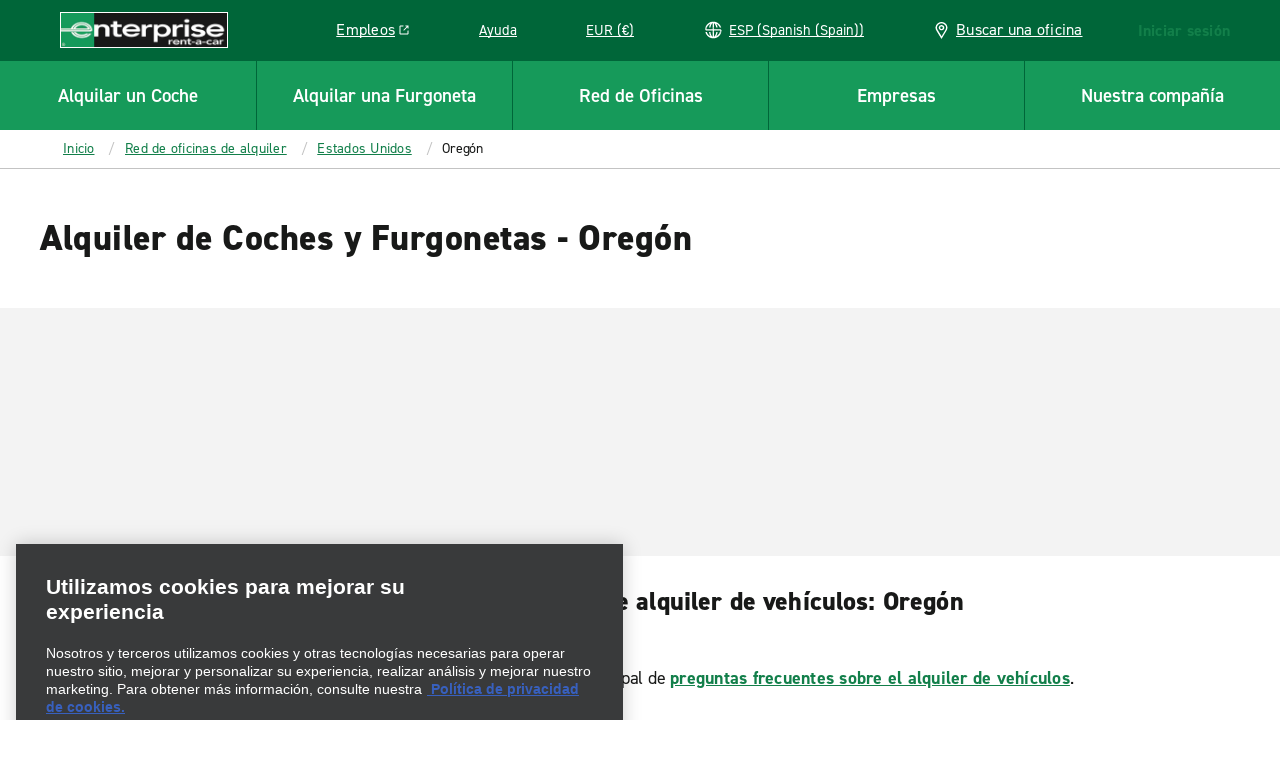

--- FILE ---
content_type: application/javascript;charset=utf-8
request_url: https://www.enterprise.es/es.i18nmap.js?v=2025-12-10-22-19
body_size: 97109
content:



enterprise.i18nJson =  {"hun":"Hungría","mxo_branchpage_description_portofcall":"Alquiler de coches y furgonetas con Enterprise Rent-A-Car - ((ehi_title.priorityTitle)). Una amplia gama de vehículos para satisfacer sus necesidades de alquiler. Reserve online para las mejores tarifas.","mxo_subnav_cars":"Vehículos","mxo_show_old_resources":"Mostrar recursos más antiguos","pt":"Portugués","mxo_country_page_title":"Alquiler de Coches y Furgonetas - ((ehi_title.priorityTitle))","mxo_branchpage_title_airport":" Alquiler de Coches - ((ehi_title.priorityTitle))","mxo_car_sales_promo_xf":"Compra de vehículos: ((ehi_title.priorityTitle))","hr":"Croata","mxo_branchpage_description_exotics":"Alquiler de coches y furgonetas con Enterprise Rent-A-Car - ((ehi_title.priorityTitle)). Una amplia gama de vehículos para satisfacer sus necesidades de alquiler. Reserve online para las mejores tarifas.","mxo_location_page_title":"Oficinas de alquiler de vehículos en todo el mundo","mxo_city_page_title":"Alquiler de Coches y Furgonetas: ((ehi_title.priorityTitle)) - Precios bajos | Enterprise Rent-A-Car","mxo_vehicle_cat_300_cars_on_page_desc":"Alquile un SUV de Enterprise Rent-A-Car. Elija la opción perfecta entre nuestra gama de SUV de alquiler, que incluye modelos compactos, grandes y de lujo, en función del tamaño y las características.","mxo_branchpage_ogtitle_exotic":"Alquiler de vehículos exóticos y de lujo - ((ehi_title.priorityTitle)) | Enterprise Rent-A-Car","faq-detail-meta-desc":"((ehi_title.priorityTitle)) – Encuentre las respuestas en nuestra sección de preguntas frecuentes. Obtenga más orientación sobre las políticas de alquiler de vehículos, los documentos necesarios, los costes del depósito, los métodos de pago y mucho más.","hu":"Húngaro","faq-category-meta-desc-insurance-protections":"Conozca qué seguro se necesita para alquilar un vehículo, qué protecciones se incluyen y qué hacer si su vehículo se avería o se ve involucrado en un accidente.","mxo_service_schema_name":"Service","mxo_subnav_tips":"Consejos útiles","mxo_branchpage_h1_rail":"Alquiler de Coches y Furgonetas -  ((ehi_title.priorityTitle))","mxo_locations_city_description":"Alquiler de coches y furgonetas con Enterprise - ((ehi_title.priorityTitle)). Una amplia gama de vehículos para satisfacer sus necesidades de alquiler. Reserve online para las mejores tarifas.","fra":"Francia","faq-category-meta-desc-enterprise-plus":"Descubra cómo funciona Enterprise Plus. Gane puntos, disfrute de días de alquiler gratuitos y gestione sus reservas y recompensas fácilmente a través del panel de su cuenta.","deu":"Alemania","mxo_subnav_trucks":"Camiones","jam":"Jamaica","mxo_country_h2":"Oficinas de vehículos de alquiler en ((ehi_title.priorityTitle))","mxo_locations_jeep_meta_description":"Enjoy the flexibility a Jeep offers with plenty of space for passengers and cargo. Whether you are looking to explore the beautiful Hawaii beaches or driving on the Road to Hana, a Jeep is a great choice.","mxo_branchpage_title_exotics":"Alquiler de vehículos de lujo y ((ehi_title.priorityTitle))","mxo_locations_truck_meta_description":"Looking to haul large items for DIY projects or going on a weekend retreat? A pickup truck has space, power and durability ideal for your project or trip.","mxo_branchpage_h1_airport":" Alquiler de Coches -  ((ehi_title.priorityTitle))","footerGetMobileApp":"Obtenga la aplicación móvil de Enterprise","dnk":"Dinamarca","nzl":"Nueva Zelanda","it":"Italiano","mxo_featured_city_page_h2":"Oficinas de alquiler de vehículos de Enterprise en ((ehi_title.priorityTitle))","mxo_featured_city_page_h1":"Alquiler de Coches y Furgonetas - ((ehi_title.priorityTitle))","mxo_locations_branch_description":"Alquiler de coches y furgonetas con Enterprise Rent-A-Car - ((ehi_title.priorityTitle)). Una amplia gama de vehículos para satisfacer sus necesidades de alquiler. Reserve online para las mejores tarifas.","mxo_branchpage_description_airport":"Alquiler de coches con Enterprise - ((ehi_title.priorityTitle)). Una amplia gama de vehículos para satisfacer sus necesidades de alquiler. Reserve online para las mejores tarifas.","mxo_branchpage_title_portofcall":"((ehi_title.priorityTitle)) Alquiler de vehículos","mxo_subnav_location_details":"Información de contacto y horario","mxo_branchpage_title_rail":"Alquiler de Coches y Furgonetas - \n((ehi_title.priorityTitle))","mxo_vehicle_cat_400_cars_on_page_desc":"Alquile un monovolumen de Enterprise Rent-A-Car. Elija la opción perfecta entre nuestra selección de monovolúmenes y espaciosos vehículos de 7, 8 y 9 plazas para alquilar.","mxo_locations_convertible_meta_description":"Whether you are taking a road trip along the coast or exploring a new city, a convertible is the perfect choice.","utility.help":"Ayuda","mxo_hide_old_resources":"Ocultar recursos antiguos","mxo_franchise_country_page_locations_title":"Oficinas de alquiler de vehículos: ((ehi_title.priorityTitle))","selectcurrency":"Seleccionar una divisa","mxo_branchpage_description_truck":"Encuentre alquileres de camiones fiables en ((branch_props.getCity)), ((branch_props.getState)).  Elija entre camiones de caja cerrada, furgonetas de carga y camionetas con Enterprise Truck Rental para cubrir sus necesidades personales o comerciales.","mxo_subnav_faqs":"Preguntas frecuentes","mxo_featured_city_page_things_to_do":"en ((ehi_title.priorityTitle))","mxo_state_page_faq_heading":"Preguntas frecuentes sobre alquiler de vehículos: ((ehi_title.priorityTitle))","mxo_vehicle_country_title":"Comparar tamaños y clases de vehículos de alquiler – ((ehi_title.priorityTitle))","mxo_exotics_vehicle_list":"Alquiler: ((targetPageTitle_props.priorityTitle))","mxo_show_less":"Mostrar menos","bg":"Búlgaro","mxo_branchpage_ogtitle_homecity":"Alquiler de Coches y Furgonetas -  ((ehi_title.priorityTitle)) | Enterprise Rent-A-Car","mxo_nonstandard_vehicle_category_title":"((ehi_title.pageTitle)) Rental Car Comparison","mxo_service_schema_offered_item_name":"Alquiler ((targetPageTitle_props.priorityTitle))","pol":"Polonia","mxo_locations_truck_teaser_description":"If you need to move furniture or haul supplies, renting a pickup truck through Enterprise will make the process much easier. We have trucks of various sizes to best suit your needs. Reserve a truck online for our lowest rates.","mxo_truck_locationslist_title":"Truck Rental Locations","mxo_branchpage_ogtitle_truck":"((ehi_title.priorityTitle)) | Enterprise Truck Rental","allcountries":"Todos los países","mxo_state_h2":"Oficinas de vehículos de alquiler en ((ehi_title.priorityTitle))","mxo_locations_featured_city_description":"Alquiler de coches y furgonetas con Enterprise - ((ehi_title.priorityTitle)). Una amplia gama de vehículos para satisfacer sus necesidades de alquiler. Reserve online para las mejores tarifas.","mxo_branchpage_h1_homecity":"Alquiler de Coches y Furgonetas -  ((ehi_title.priorityTitle))","mxo_country_page_faq_heading":"Preguntas frecuentes sobre alquiler de vehículos: ((ehi_title.priorityTitle))","mxo_vehicle_cat_ev_cars_on_page_desc":"Alquile un vehículo eléctrico (VE) de Enterprise Rent-A-Car. Elija la opción perfecta entre nuestra gama de vehículos y SUV eléctricos para alquilar. Tenemos el modelo ideal para sus necesidades.","mxo_branch_page_h1_heading":"Alquiler de Coches y Furgonetas - ((branch_props.getTitle))","mxo_vehicle_detail_features":"Características","mxo_subnav_reserve":"Reservar","mxo_state_page_title":"Alquiler de Coches y Furgonetas -  ((ehi_title.priorityTitle))","mxo_vehicle_detail_nav_title":"Alquiler de ((targetPageTitle_props.priorityTitle)) – ((ehi_title.grandParentPagePageTitle))","mxo_service_schema_description":"((i18n.mxo-vehicle-detail-page-description))","mxo_branchpage_h1_exotics":"Alquiler de Coches y Furgonetas - ((ehi_title.priorityTitle))","mxo_vehicle_cat_200_cars_on_page_desc":"Las furgonetas son perfectas para transportar objetos grandes, hacer escapadas de fin de semana y muchas cosas más. Disfrute del espacio, la potencia y la durabilidad que puede ofrecer una furgoneta de alquiler de Enterprise. Tenga en cuenta que las oficinas de Enterprise no permiten acoplar barras de remolque al vehículo de alquiler ni remolcar nada con él.","irl":"Irlanda","sv":"Sueco","mxo_locations_suv_teaser_description":"If you need a little more space for passengers and cargo, renting an SUV is a great option. Available all-wheel drive helps you maintain control in varying terrain and weather conditions. Lock in low prices and save time by booking online.","mxo_locations_sportscar_teaser_description":"For a fun and exciting driving experience, a sports car rental is the perfect choice. Choose from classic performance cars like a Mustang, Camaro, Corvette, and more. Drive your dream car for a low price by reserving online ahead of time.","cs":"Checo","mxo_vehicle_country_nav_title":"Todos los vehículos de alquiler – ((targetPageTitle_props.priorityTitle))","mxo_country_start_reservation_button":"Iniciar una reserva","faq-category-meta-desc-renter-requirments":"Compruebe los límites de edad, las normas de licencias, las políticas de depósito y los requisitos del seguro para estar totalmente preparado para alquilar un vehículo con Enterprise y evitar sorpresas en el momento de la recogida.","mxo_exotic_car_rental_promo_xf":"Alquiler de vehículos exóticos: ((ehi_title.priorityTitle))","mxo_branchpage_description_homecity":"Alquiler de coches y furgonetas con Enterprise Rent-A-Car - ((ehi_title.priorityTitle)). Una amplia gama de vehículos para satisfacer sus necesidades de alquiler. Reserve online para las mejores tarifas.","mxo_branchpage_seo":"Alquilar un vehículo en ((ehi_title.priorityTitle))","da":"Danés","mxo_vehicle_cat_100_cars_on_page_desc":"Alquile un vehículo de Enterprise Rent-A-Car. Elija la opción perfecta entre nuestra amplia gama de vehículos de alquiler, incluidos los modelos estándar, mini, económico, premium y compacto.","faq-category-meta-desc-citations-tolls":"¿Viaja por peajes o ha recibido una multa? Descubra cómo gestiona Enterprise los cargos, las multas y las infracciones de tráfico durante su experiencia de alquiler de vehículos.","swe":"Suecia","de":"Alemán","mxo_branchpage_description_rail":"Alquiler de coches y furgonetas con Enterprise - ((ehi_title.priorityTitle)). Una amplia gama de vehículos para satisfacer sus necesidades de alquiler. Reserve online para las mejores tarifas.","usa":"Estados Unidos","mxo_subnav_nearby_locations":"Oficinas cercanas","esp":"España","isl":"Islandia","mxo_vehicle_detail_people":"Personas","faq-category-meta-desc-products":"¿Busca extras como GPS, asientos infantiles o pases de peajes? Explore los complementos disponibles para que su viaje sea más fácil y cómodo gracias su vehículo de alquiler.","mxo_subnav_airport_locations":"Oficinas en aeropuertos","bel":"Bélgica","mxo_subnav_neighborhood_locations":"Oficinas cercanas","mxo_subnav_suvs":"SUV","mxo_subnav_top_cities":"Ciudades principales","mxo_vehicle_detail_details":"Detalles","mxo_subnav_luxury_cars":"Vehículos de lujo","mxo_locations_jeep_teaser_description":"Enjoy the flexibility a Jeep offers with plenty of space for passengers and cargo. Whether you are looking to explore the beautiful Hawaii beaches or driving on the Road to Hana, a Jeep is a great choice.","mxo_locations_luxury_teaser_description":"Arrive to your destination in style with a luxury car rental. Whether you're traveling for business or leisure, features like leather seats and an upgraded engine ensure the most comfortable ride. Book online for quick and easy pick up.","ecu":"Ecuador","ita":"Italia","mxo_subnav_vans":"Furgonetas","mxo_vehicle_car_category_description":"Desaprobado","faq-category-meta-desc-subscribe":"Suscríbase a Enterprise para disfrutar de un acceso flexible al vehículo. Pague mensualmente y disfrute de seguros, mantenimiento y asistencia con cada vehículo que conduzca. Sin compromiso a largo plazo.","mxo_vehicle_category_nav_title":"Todos los ((targetPageTitle_props.priorityTitle)) – ((targetPageTitle_props.parentPagePageTitle))","mxo_branch_page_header_airport_locations":"((ehi_title.priorityTitle)) Alquiler de vehículos","che":"Suiza","mxo_locations_state_description":"Alquiler de coches y furgonetas con Enterprise - ((ehi_title.priorityTitle)). Una amplia gama de vehículos para satisfacer sus necesidades de alquiler. Reserve online para las mejores tarifas.","mxo_branchpage_title_homecity":"Alquiler de Coches y Furgonetas - ((ehi_title.priorityTitle))","el":"Griego","mxo_branchpage_h1_portofcall":"Alquiler de Coches y Furgonetas - ((ehi_title.priorityTitle))","en":"Inglés","hrv":"Croacia","es":"Español","faq-category-meta-desc-general":"Obtenga respuestas a las preguntas frecuentes sobre el alquiler de vehículos, como qué llevar, cómo funcionan los depósitos y cómo recoger y devolver su vehículo con facilidad y confianza.","mxo_subnav_policies":"Políticas","mxo_vehicle_cat_luxury_cars_on_page_desc":"Alquile un vehículo de lujo de Enterprise Rent-A-Car. Elija la opción perfecta entre nuestra gama de vehículos y SUV premium, que incluye descapotables, cupés, híbridos y muchos más.","mxo_vehicle_category_h1":"Comparar ((ehi_title.pageTitle)) de alquiler – ((ehi_title.parentPagePageTitle))","mxo-vehicle-band-non-standard-class-cta":"Ver todas las clases de ((targetPageTitle_props.priorityTitle)): ((targetPageCustom_props.vehicleCardCount))","prt":"Portugal","mxo_branch_page_airport_location_desc":"Alquiler de coches con Enterprise - ((ehi_title.priorityTitle)). Una amplia gama de vehículos para satisfacer sus necesidades de alquiler. Reserve online para las mejores tarifas.","mxo_locations_convertible_teaser_description":"Enjoy your drive even more by renting a convertible from Enterprise. Soak up the sun or view the night stars. This type of car is perfect for road trips and weekend getaways. Reserve a convertible online and pick up at a branch near you.","mxo_vehicle_detail_h1":"Alquiler de ((ehi_title.pageTitle)) – ((ehi_title.grandParentPagePageTitle))","mxo_vehicle_cat_awd_4x4_cars_on_page_desc":"Browse our selection of AWD and 4x4 rental cars for your next adventure. Whether you're traveling for business or taking a family vacation, our selection of all-wheel drive and 4x4 vehicles will help you get there.","faq-category-meta-desc-military":"Enterprise ofrece descuentos para miembros del ejército y veteranos de los Estados Unidos. Vea cómo comprobar, reservar su vehículo de alquiler y disfrutar de tarifas y ventajas especiales.","mxo_subnav_availability":"Precios y disponibilidad","mxo_branchpage_title_truck":"Alquiler de camiones comerciales y de mudanzas ((branch_props.getCity))","nl":"Neerlandés","aus":"Australia","mxo_branchpage_h1_truck":"((ehi_title.priorityTitle))","no":"Noruego","aut":"Austria","mxo-vehicle-other-vehicle-class-cta":"Ver todas las clases de ((targetPageTitle_props.priorityTitle)): ((targetPageCustom_props.vehicleCardCount))","dkk":"DKK (kr)","fr":"Francés","bgr":"Bulgaria","faq-category-meta-desc-deposits-payments":"Descubra cómo funcionan los depósitos, qué tarjetas de pago se aceptan y más información sobre el momento de la recogida de su vehículo de alquiler para presentar los documentos correctos.","mxo_branchpage_locationdetails":"((branch_props.getTitle))","mxo_branch_page_seo_title":"Alquilar un vehículo en ((ehi_title.priorityTitle)), ((branch_props.getAirportCode))","mxo_featured_city_page_title":"Alquiler de Coches y Furgonetas -  ((ehi_title.priorityTitle)). Reserve ahora","cze":"República Checa","nor":"Noruega","can":"Canadá","faq-category-meta-desc-renting-after-accident":"¿Necesita un vehículo después de un accidente? Obtenga más información sobre cómo reservar, qué documentos debe presentar y cómo se gestionan las reclamaciones del seguro mientras su vehículo está siendo reparado.","faq-category-meta-desc-exotics":"Explore las opciones de alquiler de vehículos premium, como los convertibles de lujo, los vehículos deportivos y los SUV. Elija un vehículo de gama alta elegante para disfrutar de una conducción cómoda y memorable.","mxo_vehicle_category_title":"Comparación de alquiler: ((ehi_title.pageTitle)) – ((ehi_title.parentPagePageTitle))","mxo_franchise_country_page_h1":"Alquiler de Coches y Furgonetas - ((ehi_title.priorityTitle))","gre":"Grecia","mxo_subnav_rental_locations":"Oficinas de alquiler","mxo_vehicle_detail_title":"Alquiler ((ehi_title.pageTitle)) – ((ehi_title.grandParentPagePageTitle))","mxo-vehicle-country-page-description":"Descubra una amplia variedad de opciones de alquiler con Enterprise Rent-A-Car – ((ehi_title.priorityTitle)). Elija entre vehículos, SUV, camiones y furgonetas para todas sus necesidades.","mxo-vehicle-category-page-description":"((i18n.mxo_vehicle_class_generalized_smart_desc))","faq-category-meta-desc-reservations":"¿Necesita reservar, cambiar o cancelar un alquiler de vehículos? Obtenga más información sobre cómo gestionar su reserva, actualizar los detalles y realizar las recogidas o devoluciones fuera del horario de atención de la sucursal.","mxo-vehicle-other-vehicle-class-title":"Todos los ((targetPageTitle_props.priorityTitle)) – ((targetPageTitle_props.parentPagePageTitle))","mxo_locations_sportscar_meta_description":"For a fun and exciting driving experience, a sports car rental is the perfect choice. Choose from classic performance cars like a Mustang, Camaro, Corvette, and more. Drive your dream car for a low price by reserving online ahead of time.","selectcountry":"Seleccione un país de residencia","mxo_vehicle_cat_500_cars_on_page_desc":"Alquile una furgoneta de Enterprise Rent-A-Car. Elija entre nuestra gama de tamaños de furgonetas de alquiler, que incluyen furgonetas pequeñas, medianas, grandes y luton.","mxo_state_page_h1":"Alquiler de Coches y Furgonetas - ((ehi_title.priorityTitle))","mxo_featured_city_page_faq_heading":"Preguntas frecuentes sobre alquiler de vehículos: ((ehi_title.priorityTitle))","mxo_subnav_additional_info":"Información adicional","mxo_vehicle_country_h1":"Comparar tamaños y clases de vehículos de alquiler – ((ehi_title.priorityTitle))","mxo_state_page_h2":"Oficinas de alquiler de coches en ((ehi_title.priorityTitle))","mxo_locations_country_description":"Alquiler de coches y furgonetas con Enterprise - ((ehi_title.priorityTitle)). Una amplia gama de vehículos para satisfacer sus necesidades de alquiler. Reserve online para las mejores tarifas.","mxo_locations_van_teaser_description":"Going on a family trip or just looking for more space? Enterprise offers a wide variety of rental vans, including minivans, 12 & 15 passenger vans, and cargo vans that are sure to fit the bill. ","selectlanguage":"Seleccione un idioma","mxo_locations_suv_meta_description":"Our SUVs offer flexibility with seating capacity, power, and luggage room. Find the ideal SUV for your next weekend family trip or exploring the countryside.","mxo-vehicle-band-class-cta":"Ver todas las clases de ((targetPageTitle_props.priorityTitle)): ((targetPageCustom_props.childPageCount))","mxo_back_to_top":"Ir arriba","mxo_vehicle_country_description":"Tanto si busca comodidad y estilo, como rendimiento superior o espacio para uno más, Enterprise tiene el vehículo, furgoneta, monovolumen para pasajeros o SUV de alquiler que se adapta a sus necesidades personales. Nuestra flota está respaldada por un excepcional servicio de atención al cliente y vehículos que se mantienen y limpian según nuestros estándares de alta calidad para que pueda emprender su viaje con seguridad, sea cual sea su destino.","mxo_truck_rental_promo_xf":"Alquiler de camiones: ((ehi_title.priorityTitle))","gbr":"Reino Unido","mxo_locations_van_meta_description":"Need extra room for people, luggage, or cargo or both? Our minivans and passenger vans can seat up to 7 and 15 people and are great for family vacations or large groups.","appBadge":"es_es","mxo_show_more":"Ver más","mxo_locations_luxury_meta_description":"Looking for an upscale driving experience? Our luxury rental cars have plenty of power, modern technology, and creature comforts, making them perfect for business travel or long trips.","pl":"Polaco","mxo_branchpage_ogtitle_airport":"Alquiler de Coches - ((ehi_title.priorityTitle)), ((branch_props.getAirportCode)) | Enterprise Rent-A-Car","mxo-vehicle-detail-page-description":"Alquile un ((ehi_title.pageTitle)) con Enterprise Rent-A-Car – ((ehi_title.grandParentPagePageTitle))","mxo_country_page_locations_title":"Oficinas de alquiler de vehículos: ((ehi_title.priorityTitle))","short-dkk":"DKK (kr)","mxo_country_page_h1":"Alquiler de Coches y Furgonetas - ((ehi_title.priorityTitle))","mxo-vehicle-band-title":"((targetPageTitle_props.priorityTitle))"};
enterprise.i18nUnits =  {"ampm":"false","year":"YYYY","currencyformat":"0.0,00","timeformat":"HH:mm","minute":"mm","dayofyear":"4","shortdateformat":"D MMM","month":"MMM","hour":"HH","dayofweek":"1","translateddateformat":"DD/MM/AAAA","day":"D","dateformat":"DD/MM/YYYY"};
enterprise.i18nReservation = {"resflowcorporate_0007":"Póngase en contacto con su gestor de viajes para añadir esta cuenta a su perfil.","resflowcorporate_0006":"¿Ya es socio de Enterprise Plus?","resflowcorporate_0005":"Cuenta Enterprise Plus con #{name}","resflowcorporate_0004":"Recogida","resflowcorporate_0003":"Entrega","resflowcorporate_0002":"Póngase en contacto con su travel manager","prepay_0039":"Código de seguridad de la tarjeta (CID)","resflowcorporate_0001":"Inicie sesión","prepay_0048":"Importe no pagado","prepay_0049":"Importe adeudado al final del alquiler","prepay_0046":"Importe pagado","prepay_0047":"Total original","prepay_0044":"La modificación no está disponible para el alquiler. Cancele y vuelva a reservar si debe hacer cambios (esto podría afectar las tarifas).","prepay_0045":"Actualizar total","resflowcorporate_0009":"Para añadir esta cuenta corporativa a su reserva, debe iniciar sesión en su cuenta de Enterprise Plus o Emerald Club.","prepay_0042":"Está cancelando con más de 1 día (24 horas) de anticipación de la recogida y su tarifa de cancelación es de #{feeAmount}.","resflowcorporate_0008":"Póngase en contacto con su gestor de viajes para crear una cuenta de Enterprise Plus con su cuenta corporativa: #{accountName}.","prepay_0043":"Modificación no disponible","prepay_0040":"Añadir tarjeta de crédito","prepay_0041":"Está cancelando dentro de 1 día (24 horas) de anticipación de la recogida y su tarifa de cancelación es de #{feeAmount}.","branchpage_homecity":"Alquiler de Coches y Furgonetas en {0}","branchpage_locationdetails_0001":"Servicios","prepay_0059":"El cobro se realizará en el mostrador cuando recoja su vehículo de alquiler. Cancelación en cualquier momento sin tarifa.","prepay_0057":"Si no puede recoger el alquiler en la fecha de recogida especificada, recibirá un reembolso completo, a excepción del cargo de 100 USD/135 CAD por no presentarse.","prepay_0058":"Se reembolsará el siguiente importe en su tarjeta de crédito:","prepay_0055":"Agregue una tarjeta de crédito o elija la opción Pagar más tarde para continuar.","prepay_0056":"No mostrar","prepay_0053":"No se aceptan tarjetas de débito","prepay_0054":"Al parecer está intentando pagar con una tarjeta de débito. Aunque algunas oficinas de Enterprise Rent-A-Car pueden aceptar tarjetas de débito (las políticas pueden variar según la oficina), no aceptamos el pago de reservas Pagar ahora con tarjetas de débito en línea.","prepay_0051":"Reembolsado al final del alquiler","prepay_0052":"Se le reembolsará después de que finalice el alquiler","prepay_0050":"Se le cobrará cuando finalice el alquiler","expedited_0047a":"Benefíciese de las ventajas corporativas de","expedited_0047c":". Tendrá que comenzar de nuevo el proceso de reserva","expedited_0047b":"#{CID}","travel_advisor_0043":"Aviación general","travel_advisor_0042":"Realice una reserva en #{link}.","travel_advisor_0041":"Introduzca solo el número","travel_advisor_0040":"Volver a utilizar datos de un conductor","prepay_0019":"Cancelación en cualquier momento. Se cobrará una tarifa por cancelación.","prepay_0017":"Total estimado","travel_advisor_0045":"Realice una reserva en #{link}.","prepay_0018":"Se hará el cargo a su tarjeta en el momento de reservar.","travel_advisor_0044":"Enterprise Truck Rental","prepay_0026":"Tipo y número","prepay_0027":"AMEX","prepay_0024":"Verifique su método de pago","prepay_0025":"Seleccione su método de pago","prepay_0022":"Términos y condiciones de la política de prepago","universal_prep_0006b":"Compruebe su resumen de cargos","reflowconfirmation_0066":"Vehículo","prepay_0020":"Fecha de caducidad","reflowconfirmation_0067":"Inquilino","prepay_0021":"Con fecha de caducidad #{date}","travel_advisor_0039":"La sesión se ha iniciado con otro número de IATA. Cierre la sesión y vuelva a intentarlo.","travel_advisor_0038":"Programa de fidelidad","travel_advisor_0037":"Número de fidelidad","travel_advisor_0032":"Inicio de sesión","travel_advisor_0031":"Número de Cash-In Club","travel_advisor_0030":"cashinclub.com","travel_advisor_0036":"TIDS","travel_advisor_0035":"Verdadero","prepay_0028":"Discover","travel_advisor_0034":"Debe volver a introducir sus datos de Travel Advisor y su selección.","prepay_0029":"China Union Pay","travel_advisor_0033":"Esta reserva caducará y se le redirigirá a la página de inicio Travel Advisor","prepay_0037":"Mes de vigencia","branchpage_policiesshowmore":"Ver más","prepay_0038":"Año de vigencia","prepay_0035":"Guardar esta tarjeta para usarla después","prepay_0033":"Se le cobrará en la moneda de su destino USD #{currency}","prepay_0034":"Podrían aplicarse tarifas por transacción de banco extranjero.","prepay_0031":"JCB","prepay_0032":"Se le cobrará en la moneda de su destino CAD #{currency}","prepay_0030":"Diners Club","resflowcarselect_9000":"Características del vehículo","travel_advisor_0029":"Visite #{cashClub} para obtener más información o inscribirse hoy mismo.","travel_advisor_0028":"Durante más de quince años, Cash-in-Club ha sido el programa de recompensas para nuestras agencias de viaje colaboradoras. El programa premia con puntos a todas las reservas aplicables con Alamo Rent A Car®, Enterprise Rent-A-Car® y National Car Rental®. Pueden canjearse por tarjetas de prepago de Cash-in-Club. Con estas tarjetas podrá canjear sus recompensas y mucho más","travel_advisor_0027":"Dirección de correo electrónico de Travel Advisor","travel_advisor_0026":"Detalles del asesor","travel_advisor_0021":"Tarifas especiales de Travel Advisor solo para usted.","currency_conversion_0007":"** Los importes convertidos son estimaciones y están sujetos a cambios en función de las variaciones de los tipos de cambio de divisas.","travel_advisor_0020":"Reserva de Travel Advisor","currency_conversion_0008":"** Total estimado convertido la moneda seleccionada. Se cobrará en #{currencyConversionAmount}.","currency_conversion_0006":"* Las tarifas, los impuestos y las tasas no reflejan las tarifas, los impuestos y las tasas aplicables a las coberturas opcionales no incluidas o a los extras añadidos posteriormente.","travel_advisor_0025":"Gracias, #{travelagency}. La reserva se ha confirmado y hemos enviado los correos electrónicos del viaje a todas las direcciones de correo electrónico proporcionadas.","travel_advisor_0024":"Agencia de viajes","travel_advisor_0023":"Indique los datos del personal de administración que debe recibir la notificación por correo electrónico. Debe ser diferente a la persona en cuyo nombre ha realizado la reserva (el conductor).","currency_conversion_0009":"El importe se le cobrará cuando recoja su alquiler.","travel_advisor_0022":"Detalles de Travel Advisor","currency_conversion_0010":"** Total estimado convertido a su moneda local. Se le cobrará en la moneda local de su destino.","currency_conversion_0011":"Total estimado convertido a su moneda local. Los cargos de Pagar más tarde se mostrarán en #{currencyConversionAmount}.","prepay_0088":"Usted escogió a pagar ahora para su alquiler. Por favor agregar sus datos de pago a continuación.","currency_conversion_0012":"Se cobrará en #{currencyConversionAmount}.","currency_conversion_0013":"Total estimado convertido a la moneda seleccionada. Los cargos de la opción Pagar más tarde se le cobrarán en la moneda local de su destino.","prepay_0080":"Se ha alcanzado el número máximo de tarjetas de crédito registradas. Añada solo una nueva tarjeta a esta reserva o elimine una de la lista de tarjetas guardadas si quiere agregar una tarjeta y guardarla para hacer uso de ella en otro momento.","travel_advisor_0018":"Gracias por registrarse.","travel_advisor_0017":"Número de fax de la agencia (opcional)","travel_advisor_0016":"Número de teléfono de la agencia","travel_advisor_0015":"Dirección de correo electrónico de la agencia","wcag_zoom_in":"Acercar","travel_advisor_0019":"Su información se está procesando. Recibirá una confirmación en breve.","travel_advisor_0010":"¿Qué inscripción o acreditación de profesional del sector de los viajes le gustaría registrar con Enterprise?","travel_advisor_0014":"Persona de contacto de la agencia","travel_advisor_0013":"Número de IATA/CLIA/TRUE/TIDS","travel_advisor_0012":"CLIA","travel_advisor_0011":"IATA","pursuits_0002":"Pausar vídeo","currency_conversion_0003":"El mejor precio se basa en el total estimado de la opción Pagar más tarde convertido de la moneda local de su destino a su moneda local o moneda deseada, que están sujetas a cambios en función de las variaciones de los tipos de divisa.","pursuits_0003":"Desactivar el sonido del vídeo","currency_conversion_0004":"El total estimado convertido de la moneda de su destino a su moneda local o moneda deseada está sujeto a modificaciones en función de las variaciones de los tipos de divisa. Los cargos de la opción Pagar más tarde se le cobrarán en la moneda local de su destino.","pursuits_0004":"Activar el sonido del vídeo","currency_conversion_0001":"Ver detalles de conversión de divisas","currency_conversion_0002":"Los precios incluyen impuestos y tasas. Las conversiones a su moneda local se ofrecen solo como referencia y se calculan en función de los tipos de cambio actuales que pueden variar con el tiempo. Se le cobrará en la moneda local de su destino.","pursuits_0001":"Reproducir vídeo","travel_advisor_0007":"Solo las agencias que nunca han realizado una reserva con Enterprise pueden rellenar el siguiente formulario. Si su agencia ya ha realizado otras reservas con Enterprise, solo tiene que iniciar sesión en el sitio web utilizando su número de IATA/CLIA/TRUE/TIDS.","travel_advisor_0006":"Registre su número de IATA/CLIA/TRUE/TIDS con Enterprise.","travel_advisor_0005":"Registro","travel_advisor_0004":"Propietarios de agencias que nunca han reservado con Enterprise","emerald_club_login_message_toggle_label":"No mostrar este mensaje de nuevo","travel_advisor_0009":"Nombre de la agencia","travel_advisor_0008":"Todos los campos son obligatorios, excepto aquellos marcados como opcionales.","travel_advisor_0003":"Número de Cash-In Club (opcional)","travel_advisor_0002":"Número de IATA","travel_advisor_0001":"Inicio de sesión del asesor","prepay_0068":"Debe aceptar los términos y condiciones de prepago antes del envío.","prepay_0069":"Apodo De La Tarjeta De Crédito","prepay_0066":"¿Qué es esto?","prepay_0067":"Volver","prepay_0064":"Tarjeta magnética","prepay_0065":"Nombre en la tarjeta","prepay_0062":"horas","prepay_0063":"El código de seguridad se encuentra al reverso de las tarjetas de débito o crédito MasterCard, Visa y Discover, y normalmente es un grupo separado de 3 dígitos a la derecha de la franja para firmar. En las tarjetas de American Express, el código de seguridad de la tarjeta es un grupo de cuatro dígitos impresos, no grabados, en la parte delantera a la derecha.","prepay_0060":"¿Está seguro de que desea cancelar esta reserva? Tendrá una tarifa de cancelación de #{amount}.","prepay_0061":"Día(s)","prepay_0079":"Los días de alquiler no utilizados no son reembolsables.","prepay_0077":"Se debe presentar una tarjeta de crédito a nombre del arrendatario en el momento de la recogida; no se aceptarán tarjetas de débito.","prepay_0078":"Early Returns","prepay_0075":"Políticas de alquiler","prepay_0076":"El nombre de la reserva debe coincidir con el nombre indicado en la tarjeta de crédito.","prepay_0073":"Importe prepagado original:","prepay_0074":"Los posibles cargos o reembolsos adicionales derivados de la modificación se tramitarán en la oficina de alquiler.","prepay_0071":"Lo sentimos, se ha producido un problema. Vuelva a la página anterior e intente añadir su método de pago nuevamente.","prepay_0072":"Se le reembolsará el importe original abonado y en su tarjeta de crédito se cargará el siguiente importe:","prepay_0070":"Se cargará la siguiente cantidad a la tarjeta de crédito #{cardNumber} una vez finalizado el alquiler:","resflowcorporate_0087":"Vehículos preferidos por #{AccountName}","resflowcorporate_0086":"\"A-1 Corporation\" = \"A1C\"","resflowcorporate_0085":"\"St. Charles Lumber\" = \"STC\"","resflowcorporate_0084":"Ejemplos:","resflowcorporate_0083":"Para aplicar su cuenta corporativa, introduzca los tres primeros caracteres del nombre o el PIN de su empresa.","resflowcorporate_0082":"Introduzca su PIN","resflowcorporate_0081":"La información de la cancelación de esta reserva se enviará por correo electrónico a los administradores de viajes de #{ContractName}.","resflowcorporate_0080":"La información del alquiler de esta reserva se envió por correo electrónico a los administradores de viajes de #{ContractName}.","resflowcorporate_0089":"Quitar mi número de cuenta de esta reserva y utilizar la tarifa actual","resflowcorporate_0088":"Selección actual","resflowcorporate_0090":"Tome nota: Cualquier elemento adicional a esta reserva, que no se encuentre incluido en la cuota correspondiente, se cargará en el momento de la recogida del alquiler.","resflowcorporate_0076":"Su vehículo seleccionado","resflowcorporate_0075":"Lo sentimos, pero hemos descubierto un problema asociado con su cuenta que, si no se resuelve, puede impedirnos completar su reserva. Llámenos para obtener ayuda.","resflowcorporate_0074":"Lo sentimos, pero el siguiente extra preseleccionado no está disponible:","resflowcorporate_0073":"Lo sentimos, pero este vehículo no está disponible. Seleccione otro para continuar.","resflowcorporate_0072":"El número de cuenta asociada con esta reserva no se puede eliminar.","resflowcorporate_0071":"Ajustar ubicación modificada","resflowcarselect_0600":"Pagar más tarde","resflowcorporate_0070":"Continuar con ubicación modificada","resflowcorporate_0079":"La información del alquiler de esta reserva se enviará por correo electrónico a los administradores de viajes de #{ContractName}.","resflowcarselect_0605":"Cancelar y volver a la selección de vehículos","resflowcorporate_0078":"Confirmar","resflowcorporate_0077":"Introduzca información adicional","reservationwidget_5028":"¿Está seguro de que desea cerrar la sesión?","resflowcorporate_0065":"Lo sentimos, pero la configuración de su cuenta no permite modificar esta reserva. Póngase en contacto con su gestor de viajes para obtener ayuda.","resflowcorporate_0064":"No se admiten cancelaciones.","resflowcorporate_0063":"No se admiten modificaciones.","rightplace_0011":"Aceptar","resflowcorporate_0062":"Igual que en la entrega","resflowcorporate_0061":"Detalles de recogida","resflowcorporate_0060":"Detalles de entrega","rightplace_0010":"Explora nuestro sitio web para averiguar más sobre Enterprise Rent-A-Car.","resflowcorporate_0069":"Lo sentimos, pero los servicios de entrega o recogida no están disponibles en su ubicación modificada. Si desea conservar la ubicación modificada que seleccionó, los detalles de entrega y recogida se limpiarán una vez que se envíen los cambios a esta reserva. De otra manera, ajuste su ubicación a una oficina que ofrezca estos servicios.","resflowcorporate_0068":"Entrega y recogida no disponibles","resflowcorporate_0067":"#{total} se facturará a #{account}.","resflowcorporate_0066":"Lo sentimos, pero la configuración de su cuenta no permite cancelar esta reserva. Póngase en contacto con su gestor de viajes para obtener ayuda.","resflowcorporate_0054":"¿Desea utilizar la #{account} asociada a su perfil? Si es así, deberá volver a comenzar la reserva.","rightplace_0002":"Notamos que viene desde el sitio web de Burnt Tree. Ahora Burnt Tree opera bajo la marca Enterprise Rent-A-Car. Disfrute de un excepcional servicio al cliente y de la misma enorme variedad de vehículos de alquiler en más de 380 oficinas en todo el Reino Unido y muchas más alrededor de todo el mundo. Explore nuestro sitio web para averiguar más sobre Enterprise Rent-A-Car.","resflowcorporate_0053":"Cuenta en el perfil","rightplace_0003":"¿Ya tiene una reserva? Llame al 01743 457600","resflowcorporate_0051":"¿Desea seguir adelante con esta reserva utilizando la cuenta que ha introducido (#{ContractName})?","rightplace_0001":"¿Está buscando Burnt Tree?","resflowcorporate_0050":"Pagar en el mostrador","expedited_0040b":"+44 1252 539200","expedited_0040a":"Para recibir los beneficios de Signature, por favor llama al Servicio de Ayuda de Signature al","rightplace_0008":"¿Está buscando Atesa?","expedited_0040d":"SignatureClass@erac.com","reservationwidget_5001":"Borrar oficina","resflowcorporate_0059":"Número de factura: #{billingNumberName} (#{billingNumber})","rightplace_0009":"Has llegado aquí buscando el sitio web de Atesa. Ahora Atesa opera bajo la marca Enterprise Rent-A-Car. Disfruta de un excepcional service al cliente y de la misma variedad de vehículos de alquiler en mas de 115 oficinas en toda España y muchas más alrededor de todo el mundo.","expedited_0040c":"o envíe un correo electrónico a","reservationwidget_5002":"Mes anterior","resflowcorporate_0058":"Facturación utilizada","rightplace_0006":"Notamos que viene desde el sitio web de Citer. Ahora Citer opera bajo la marca Enterprise Rent-A-Car. Disfrute de un excepcional servicio al cliente y de la misma enorme variedad de vehículos de alquiler en más de 380 oficinas en todo el Reino Unido y muchas más alrededor de todo el mundo. Explore nuestro sitio web para averiguar más sobre Enterprise Rent-A-Car.","reservationwidget_5003":"Mes siguiente","resflowcorporate_0057":"#{accountName} (#{accountNumber}) Viaje de negocios","rightplace_0007":"¿Ya tiene una reserva? Llame al 01743 457600","reservationwidget_5004":"Antes del horario de atención","resflowcorporate_0056":"Cuenta y motivos del viaje","rightplace_0004":"Está en el lugar indicado","reservationwidget_5005":"Después del horario de atención","resflowcorporate_0055":"Volver a comenzar la reserva con #{account} añadida","rightplace_0005":"¿Está buscando Citer?","reservationwidget_5006":"Selecciona una hora de devolución para continuar.","reservationwidget_5007":"Selecciona una hora de recogida para continuar.","reservationwidget_5008":"Lo sentimos, no podemos utilizar tú ubicación actual debido a la configuración del navegador. Por favor, cambia la configuración de tú navegador o intenta la búsqueda por código postal, ciudad o aeropuerto.","reservationwidget_5009":"Seleccione una fecha y hora de devolución que sea posterior a la fecha y hora de recogida.","resflowcorporate_0043":"Recoger en la misma oficina que la entrega","resflowcorporate_0042":"Caracteres restantes: #{value}","resflowcorporate_0041":"Comentarios opcionales que nos ayudan a entregar el alquiler en el lugar correcto (máx. 200 caracteres)","resflowcorporate_0040":"Instrucciones de entrega (opcional)","expedited_0041c":"#{memberNumber}","expedited_0041b":"Tu número de socio de Enterprise Plus es","resflowcorporate_0049":"Tenga en cuenta que la forma de pago preferida guardada en su perfil es una tarjeta de crédito.","resflowcorporate_0048":"Se facturará a #{accountName}","expedited_0041d":"Asegúrate de utilizar este número de socio cada vez que reserves con nosotros para recibir todos los beneficios que te ofrecemos","resflowcorporate_0047":"Usar:","resflowcorporate_0046":"Introduzca un número de factura.","resflowcorporate_0045":"Instrucciones de recogida (opcional)","expedited_0041a":"Bienvenido a Enterprise Plus","resflowcorporate_0044":"Recoger en una oficina diferente","prepay_0005":"Obtener más información sobre Pagar ahora","prepay_0002":"Comparación de tarifas","prepay_0001":"AHORRE #{price}","resflowcorporate_0032":"Su cuenta le permite especificar la oficina en la que quiera que Enterprise envíe y/o recoja su alquiler. Se pueden cargar costes adicionales por los servicios de entrega y recogida.","resflowcorporate_0031":"Entrega y recogida","resflowcorporate_0030":"Pagar en destino","vehiclesdlp_8001":"Hemos filtrado los resultados de tipo de vehículo en función de su interés en los vehículos #{vehicle}.","sessiontimeout_0003":"Continuar","sessiontimeout_0002":"¿Sigue ahí? Esta sesión de reserva va a caducar y le devolveremos a la página de inicio en:","sessiontimeout_0001":"Tiempo de espera de sesión","sessiontimeout_0007":"El tiempo de espera de su reserva se agotará si no se completa en #{minutes} minutos y #{seconds} segundos.","resflowcorporate_0039":"Incluir código de área","sessiontimeout_0006":"Complete su reserva pronto ","resflowcorporate_0038":"¿Dónde debemos entregar su alquiler?","sessiontimeout_0005":"¿Sigue ahí? La sesión caducará en:","resflowcorporate_0037":"Consulte el acuerdo de contrato negociado para conocer las políticas de alquiler.","sessiontimeout_0004":"¿Sigue ahí? Esta sesión está a punto de caducar por lo que se cerrará en:","resflowcorporate_0036":"El servicio de recogida no está disponible en esta oficina.","vehiclesdlp_8002":"para ver todos los tipos de vehículo disponibles.","prepay_0008":"Pago","resflowcorporate_0035":"Quiero que se recoja mi alquiler","prepay_0009":"Cuando haga su reserva, se realizará un cargo seguro en línea a su tarjeta de crédito.","resflowcorporate_0034":"El servicio de entrega no está disponible en esta oficina","expedited_0042b":"Proporciónenos información adicional ya","prepay_0006":"Pagar ahora","sessiontimeout_0009":"Continuar","resflowcorporate_0033":"Quiero que se entregue mi alquiler","prepay_0007":"Remover y agregar nuevas tarjeta de crédito","expedited_0042a":"Guardar hora y recogida","sessiontimeout_0008":"El precio y la disponibilidad no están garantizados cuando se agota el tiempo de espera.","prepay_0015":"Comparación de tarifas","prepay_0016":"Impuestos y tasas","prepay_0013":"Modificación","prepay_0014":"Puede realizar modificaciones en línea a una reserva prepagada en cualquier momento, hasta 12 horas antes de la hora de recogida. No se aplican tarifas, sin embargo, la nueva reserva estará disponible a las tarifas imperantes en el mercado.","prepay_0011":"Si cancela su reserva más de 1 día (24 horas) antes de la hora de recogida especificada, recibirá un reembolso completo, menos una tarifa de cancelación de $ USD 50 / CAD 65.","prepay_0012":"Si cancela su reserva menos de 1 día (24 horas) antes de la hora de recogida especificada, recibirá un reembolso completo, menos una tarifa de cancelación de $ USD 100 / CAD 135.","prepay_0010":"Cancelación","resflowcorporate_0021":"Ha seleccionado que viaja por negocios.","sessiontimeout_0010":"¿Sigue aquí?","resflowcorporate_0020":"Detalles adicionales","1234567890123456789012345678901234567890123456789012345678901234567890123456789012345678901234567890":"1234567890","sessiontimeout_0014":"Complete su reserva en #{minutes} minutos y #{seconds} segundos.","sessiontimeout_0013":"La reserva caducará pronto.","sessiontimeout_0012":"Si no completa su reserva, el precio y la disponibilidad pueden cambiar tras agotarse el tiempo de espera. ","sessiontimeout_0011":"Su reserva caducará en #{minutes} minutos y #{seconds} segundos.","resflowcorporate_0029":"Pagar en el mostrador de recogida","sessiontimeout_0018":"Recogida","resflowcorporate_0028":"Cuento con privilegios de facturación y quiero que este alquiler se le facture a {account_name}.","sessiontimeout_0017":"Continúe donde lo dejó reanudando su reserva anterior.","resflowcorporate_0027":"Usar facturación","sessiontimeout_0016":"Con el fin de proteger su seguridad y privacidad, esta sesión ha caducado antes de poder completar la reserva.","resflowcorporate_0026":"Continuar como viaje de negocios","sessiontimeout_0015":" Tiempo de espera de sesión","resflowcorporate_0025":"Volver a iniciar la reserva","expedited_0043a":"Puedes ver los detalles de tu cuenta en tu Enterprise Plus","resflowcorporate_0024":"Para cambiar los motivos de este viaje de negocios a placer, deberá volver a comenzar la reserva y seleccionar todos los datos de la reserva.","resflowcorporate_0023":"Cambiar los motivos del viaje","resflowcorporate_0022":"¿No es un viaje de negocios?","expedited_0043b":"Página de la cuenta","sessiontimeout_0019":"Devolución","eplusphonenumber_0007":"903 816 486","eplusphonenumber_0006":"808 54 25 60","eplusphonenumber_0005":"803 00 06 727","eplusphonenumber_0004":"4 800 946 541","eplusphonenumber_0003":"803 587 0904","eplusphonenumber_0002":"1-866-507-6225","eplusphonenumber_0001":"1-866-507-6222","resflowcorporate_0010":"¿No es socio de Enterprise Plus o Emerald Club? Llame a su gestor de viajes.","sessiontimeout_0021":"Compruebe todas las selecciones, ya que los precios y la disponibilidad pueden haber cambiado desde su última visita.","sessiontimeout_0020":"Puede que haya algunos cambios","sessiontimeout_0022":"Reanudar la reserva anterior","resflowcorporate_0018":"Cancelado","rental_ready_selectedCard_error":"Seleccionar un método de pago","resflowcorporate_0017":"Confirmar motivos del viaje","resflowcorporate_0016":"Placer","resflowcorporate_0015":"Negocios","sessiontimeout_0026":"La sesión ha caducado para proteger tu seguridad y privacidad. Tu reserva se ha confirmado.","resflowcorporate_0014":"¿Viaja por negocios o por placer?","expedited_0044b":"1-866-289-0130","resflowcorporate_0013":"Motivos del viaje","expedited_0044a":"Para beneficiarse de todas las ventajas Signature, llame al servicio de atención de Signature al","resflowcorporate_0012":"Póngase en contacto con su gestor de viajes para añadir esta cuenta a su perfil.","expedited_0044d":"SignatureClass@erac.com.","resflowcorporate_0011":"Lo sentimos, el número de cuenta que ha introducido no está vinculado a su perfil de Enterprise Plus.","expedited_0044c":"o envíe un correo electrónico a","gdspanr_myprofile":"Necesario para mantener su inscripción","resflowcorporate_0019":"Su cuenta está asociada a #{name}. ¿Viaja a nombre de #{name} en este alquiler?","StoreFinder_0003":"Resultados de oficinas","reservationwidget_8002":"Intenta buscar usando solo el nombre de la ciudad, el código postal o el código del aeropuerto.","reservationwidget_8001":"Lo sentimos, no hemos encontrado ninguna oficina que coincida con \"#{search}\".","reservationwidget_8004":"Proporcione una oficina de recogida","reservationwidget_8003":"Proporcione una oficina","reservationwidget_8006":"Misma devolución","reservationwidget_8005":"Proporcione una oficina de devolución","reservationwidget_8008":"Introduzca la hora de recogida.","reservationwidget_8007":"Devolver en otro lugar","pci_replacement_0004":"Programe la recogida del vehículo","pci_replacement_0005":"Regístrese para alquilar","reservationwidget_8009":"Escriba aquí...","pci_replacement_0002":"Esto solo debería tardar unos 5 minutos. Prepare su carné de conducir para comenzar.","pci_replacement_0003":"Complete los detalles de la reserva","LAC_legal_taxesandfees_0005_CR":"#{tax}","pci_replacement_0008":"Si ha alquilado con nosotros antes, es posible que tenga una ventaja. Introduzca los datos del carné de conducir de la persona asociada a la reserva.","pci_replacement_0009":"¿Para cuándo necesita un vehículo de alquiler?","pci_replacement_0006":"Recoger vehículo","pci_replacement_0007":"Inicio de sesión con cuenta de fidelidad","pci_replacement_0001":"¡En marcha!","tmp_removed_key_investigate":"Lo sentimos, los detalles del precio no están disponibles en estos momentos.","pci_replacement_0015":"Si lo prefiere, podemos recogerle donde desee (su casa, el trabajo, la escuela, etc.). y llevarle hasta el vehículo.","pci_replacement_0016":"Modifique el lugar de recogida","pci_replacement_0013":"Taller","pci_replacement_0014":"Hola, #{firstName}:","pci_replacement_0019":"Ciudad/áreas","pci_replacement_0017":"Lugar de recogida","pci_replacement_0018":"Código postal o ciudad","pci_replacement_0011":"Todavía no lo sé. Pregúntemelo más tarde.","pci_replacement_0012":"Elija el lugar de recogida","pci_replacement_0010":"En una fecha y hora específicas.","resflow_discard_modal":"Compruebe los datos de reserva actuales y modifíquelos si es necesario.","wcag_redirect":"El enlace se abre en una ventana nueva","wcag_completed":"Completado","pci_replacement_0048":"Fecha de seguimiento","pci_replacement_0049":"Parcialmente cubierto por el seguro","pci_replacement_0046":"En dos semanas","pci_replacement_0047":"En una fecha específica","pci_replacement_0040":"#{rate}/día (importe no cubierto), hasta un máximo de #{maxPrice}","pci_replacement_0041":"Preparado para recogida","pci_replacement_0044":"Mañana","pci_replacement_0045":"La semana que viene","pci_replacement_0042":"¿Cuándo debemos realizar el seguimiento?","pci_replacement_0043":"Indíquenos cuándo deberíamos ponernos en contacto con usted por correo electrónico para confirmar la fecha de inicio de su alquiler. Mientras tanto, le informaremos si el taller de reparación envía noticias antes de ese momento.","vehiclesdlp_0001":"Reservar esta categoría de vehículo","pci_replacement_0059":"en dos semanas","pci_replacement_0057":"mañana","pci_replacement_0058":"la semana que viene","pci_replacement_0051":"Complete los detalles de la reserva","pci_replacement_0052":"Programe la recogida del vehículo","pci_replacement_0050":"Pasos siguientes:","pci_replacement_0055":"¡Es hora de programar la recogida de su vehículo!","pci_replacement_0056":"Nos pondremos en contacto con usted #{timeframe} para programar la recogida de su vehículo.","pci_replacement_0053":"Regístrese para alquilar","pci_replacement_0054":"Recoja el vehículo","vehiclesdlp_0010":"vehículos familiares de alquiler","vehiclesdlp_0012":"Monovolúmenes de alquiler","vehiclesdlp_0011":"autobuses de alquiler","vehiclesdlp_0003":"Aire acondicionado","pci_replacement_0026":"modificar su lugar de recogida","vehiclesdlp_0002":"Combustible","pci_replacement_0027":"Seleccione una fecha y una hora de recogida que cuadren con la hora de la cita de reparación de su vehículo. Es posible que los días de alquiler antes de la fecha de reparación no estén cubiertos por su seguro. Si tiene alguna pregunta sobre los detalles de la cobertura, póngase en contacto con su perito de seguros.","vehiclesdlp_0005":"Tenga en cuenta que no podemos garantizar que este vehículo esté disponible en la oficina seleccionada hasta que inicie su reserva.","pci_replacement_0024":"Es posible que los días de alquiler antes de la fecha de reparación no estén cubiertos por su seguro. Póngase en contacto con su perito de seguros para obtener más detalles sobre la cobertura.","vehiclesdlp_0004":"Ver clases de vehículo similares","pci_replacement_0025":"También puede #{editLink} antes.","vehiclesdlp_0007":"VUD de alquiler","vehiclesdlp_0006":"vehículos de alquiler","vehiclesdlp_0009":"furgonetas de alquiler","pci_replacement_0028":"Lo mejor para su cobertura","vehiclesdlp_0008":"camiones de alquiler","pci_replacement_0029":"Totalmente cubierto por el seguro","pci_replacement_0022":"Elija la fecha y la hora de la recogida","pci_replacement_0023":"Fecha y hora de recogida","pci_replacement_0020":"Añada su dirección personalizada","pci_replacement_0021":"Si desea recoger el vehículo en un punto personalizado, como un taller distinto, su domicilio, su lugar de trabajo o su lugar de estudio, indique la dirección abajo. Enterprise se pondrá en contacto con usted si hay algún problema con la dirección personalizada.","resflowcorporate_0096":"Lo sentimos, hay algún un problema con la información adicional que ha proporcionado. Vuelva a la pantalla de información adicional para editarla e inténtelo de nuevo.","resflowcorporate_0095":"Lo sentimos, el PIN que ha proporcionado no es válido. Inténtelo de nuevo.","resflowcorporate_0094":"Complete la sección de detalles adicionales a continuación.","resflowcorporate_0093":"Términos y condiciones del contrato","resflowcorporate_0092":"Gracias, esta reservación se ha confirmado.","resflowcorporate_0091":"Iniciar otra reservación","vehiclesdlp_0020":"Lo sentimos, los vehículos #{vehicle} no están disponibles en estos momentos en esta oficina. Puede intentar buscar en una oficina diferente donde este vehículo esté disponible, cambiar las fechas y/u horas o seleccionar uno de los tipos de vehículo disponibles siguientes.","vehiclesdlp_0014":"Ver todos #{metaClassName}","pci_replacement_0037":"#{rate}/día (importe no cubierto)","vehiclesdlp_0013":"Otros tipos de vehículos","pci_replacement_0038":"El seguro no paga los extras a menos que se indique lo contrario. Los precios indicados no incluyen impuestos ni tasas.","vehiclesdlp_0016":"Ver todos los #{metaClassName} en #{country}","pci_replacement_0035":"Ocultar otros vehículos disponibles (#{numberOfVehicles})","vehiclesdlp_0015":"tipos de vehículo","pci_replacement_0036":"Las protecciones las ofrece Enterprise y no están cubiertas por el seguro a menos que se indique lo contrario. No es necesario contratar protecciones para alquilar un vehículo, pero deberá aceptar o rechazar cada una para seguir adelante. Los precios indicados no incluyen impuestos ni tasas.","vehiclesdlp_0018":"Hemos filtrado los resultados de tipo de vehículo en función de su interés en #{vehicletype}. Borrar filtros","vehiclesdlp_0017":"Ver todos los vehículos en #{country}","pci_replacement_0039":"#{rate}/alquiler (importe no cubierto)","vehiclesdlp_0019":"Lo sentimos, #{vehicletype} no está disponible en esta oficina. Puede intentar buscar en una oficina diferente o seleccionar uno de los tipos de vehículos siguientes.","pci_replacement_0030":"#{price} total estimado por día","pci_replacement_0033":"Tiempo y distancia @ #{price} por día","pci_replacement_0034":"Total de alquileres diarios de #{insuranceProvider}","pci_replacement_0031":"Gastos no cubiertos por día","pci_replacement_0032":"Mostrar otros vehículos disponibles (#{numberOfVehicles})","pci_replacement_0080":"Cargos diarios estimados de #{insuranceProvider}","pci_replacement_0081":"#{insuranceProvider} ha indicado que cubrirá los costes asociados a su alquiler, según se calcula a continuación.","wcag_none_applied":"Ninguno aplicado","TravelAdmin_0010_1":"Esta cuenta está asociada a #{name}. ¿El conductor viaja a nombre de #{name} en este alquiler?","emerald_club_login_message_toggle_lable":"Desaprobar","pci_replacement_0084":"La estimación se basa en la información disponible actualmente de su aseguradora y está sujeta a la aprobación de la misma. Pueden aplicarse cargos adicionales en función de la selección de vehículo, los productos o servicios opcionales, las ampliaciones de alquiler y/o los cambios en la oficina de recogida. Las contribuciones de la aseguradora pueden estar sujetas a un número máximo de días. Si tiene alguna pregunta, llame al teléfono #{branchPhoneNumber}.","pci_replacement_0085":"Resumen de los cargos diarios estimados","pci_replacement_0082":"Impuestos y tarifas","pci_replacement_0083":"Total diario estimado","pci_replacement_0088":"Según sus selecciones, el total diario estimado es:","pci_replacement_0089":"Añadir método de pago (opcional)","pci_replacement_0086":"Total de alquiler diario estimado","pci_replacement_0087":"Total de alquiler diario de #{insuranceProvider}","pci_replacement_0091":"A su llegada, este método de pago se utilizará para abonar el total del alquiler y el depósito (si procede). Este depósito puede tomarse como fianza o venta y estos fondos no estarán disponibles para su uso y/o reembolso hasta después de devolver el vehículo. Consulte #{paymentInfo} para obtener más información.","pci_replacement_0092":"Este importe se basa en el número autorizado de días y representa el valor diario hasta un importe máximo.","pci_replacement_0090":"Opcional","reservationwidget_0106":"Ver política de edad","restricted_col_location_error":"Seleccione una oficina de recogida para continuar.","pci_replacement_0095":"Lo proporcionaré en persona","pci_replacement_0096":"Nombre de cuenta","pci_replacement_0093":"¿Le gustaría ahorrar tiempo al llegar añadiendo el método de pago ahora?","pci_replacement_0094":"Puede que necesite una tarjeta de crédito o débito válida a su nombre al iniciar el alquiler. Puede añadir su tarjeta de crédito o débito ahora o proporcionarla en persona al iniciar el alquiler. El pago no se procesará hasta que llegue a recoger su alquiler. El importe obtenido dependerá de factores como las cantidades estimadas adeudadas en virtud del Contrato de alquiler, la compra de productos de protección opcionales, el tamaño del vehículo o la compra del combustible u otros términos negociados por separado con un tercero para pagar la totalidad o parte de la factura del alquiler. Usted seguirá siendo responsable de todos los cargos no pagados por terceros, como mejoras de vehículo, productos opcionales o días de alquiler adicionales que no sean los especificados por el tercero. Si tiene alguna pregunta, póngase en contacto con la oficina de alquiler antes de su llegada.","pci_replacement_0099":"Consiga #{nextUpgrade} por solo #{upgradeAmount} /por día más (no cubierto por el seguro).","pci_replacement_0097":"Compruebe sus cargos estimados","pci_replacement_0098":"Puede añadir un método de pago cuando se registre, 24 horas antes de la hora de recogida del alquiler.","LAC_legal_taxesandfees_0005_NI":"#{tax}","loyaltyenrollment_0009":"Completar la subscripción","loyaltyenrollment_0008":"Proporcionar número del carné de conducir","loyaltyenrollment_0007":"Los socios de Enterprise Plus pueden conseguir alquileres gratuitos mediante recompensas. Cuantos más alquileres reserve, más recompensas conseguirá.","wcag_warning_icon":"Aviso","loyaltyenrollment_0005":"Proporcionar número de socio de Enterprise Plus","loyaltyenrollment_0004":"Número de socio de Enterprise Plus","loyaltyenrollment_0003":"Confirmar detalles de socio","loyaltyenrollment_0002":"Está a unos pocos clics de conseguir ventajas increíbles. Introduzca la información en los campos obligatorios que aparecen a continuación para completar su cuenta.","loyaltyenrollment_0001":"Complete su cuenta de Enterprise Plus","LAC_legal_taxesandfees_0005_MX":"#{tax}","pci_replacement_0068":"Elija protecciones y extras","pci_replacement_0069":"Compruebe el contrato de alquiler","pci_replacement_0062":"24 horas antes de la recogida, le enviaremos un mensaje de texto para confirmar los detalles de la recogida y que nos comunique sus necesidades de alquiler.","pci_replacement_0063":"Novedades de la cita de reparación:","pci_replacement_0060":"Modificar los detalles del vehículo","pci_replacement_0061":"Autorizado por el proveedor del seguro","pci_replacement_0066":"Modificar los detalles de la reserva","pci_replacement_0067":"Ha llegado el momento de registrarse para su alquiler.","pci_replacement_0064":"#{bodyShop} ha actualizado su cita de reparación a #{dateTime}. Seleccione una fecha y una hora de recogida que cuadren con la hora de su cita. Es posible que los días de alquiler antes de la fecha de reparación no estén cubiertos por su seguro. Si tiene alguna pregunta sobre los detalles de la cobertura, póngase en contacto con su perito de seguros.","pci_replacement_0065":"Gracias por confirmar, nos pondremos en contacto con usted 24 horas antes de la hora de inicio del alquiler para que se registre.","resflow_sms_consent_text":"Al marcar esta casilla, confirma que desea recibir mensajes de texto sobre este alquiler al número de teléfono que aparece en la reserva. Se aplican las tarifas estándar para mensajes de texto. Puede pedir que dejemos de enviárselos en cualquier momento respondiendo con la palabra STOP. Si elige no recibir mensajes de texto, nos pondremos en contacto con usted a través de una llamada de cortesía a modo de recordatorio 1 o 2 días antes de la fecha de su reserva.","pci_replacement_0070":"Modificar los detalles de la recogida","loyaltyenrollment_0012":"Proporcione su dirección de correo electrónico para completar la inscripción.","loyaltyenrollment_0011":"Dirección de correo electrónico obligatoria","loyaltyenrollment_0010":"Ha completado con éxito su cuenta de Enterprise Plus.","pci_replacement_0079":"Sus cargos diarios estimados","pci_replacement_0073":"Nota importante: Si modifica los detalles de la recogida, puede que se produzcan cambios en los gastos no cubiertos por el seguro, las tarifas, los impuestos, los recargos o las tasas de menores de edad. Consulte la nueva tarifa cuando verifique su reserva.","pci_replacement_0074":"Volver al panel","pci_replacement_0071":"Compruebe la oficina de recogida, la fecha y la hora, y los detalles del vehículo, y confirme que son correctos.","pci_replacement_0072":"Fecha y hora","pci_replacement_0077":"Detalles de la recogida","pci_replacement_0078":"Cargos diarios detallados","pci_replacement_0075":"Compruebe los cargos estimados y añada el método de pago","wcag_national":"Oficina de National Car Rental","branchpage_sitename_car":"Vehículo (desaprobado)","pci_replacement_0076":"Su tarjeta nos permite continuar atendiéndole si los costes superan lo que paga el proveedor del seguro.","ca_global_gateway_modal_stay_cta":"No, permanecer en esta página","Featuredcitypage_0002":"Ver mapa","Featuredcitypage_0003":"Cerrar mapa","Featuredcitypage_0005":"Top","resflow_sms_consent_main_label-old111224":"¿Le gustaría recibir notificaciones SMS de Enterprise sobre este alquiler?","resflowreview_0200":"Cancelar","resflowreview_0203":"Aún puede actualizar a #{carClass} por solo #{upgradeAmount}* más. (#{totalAmount} total)","resflowreview_0201":"Siguiente","resflowreview_0202":"¡Aún no es demasiado tarde!","wcag_selected_return":"Fecha de devolución seleccionada #{date}","adchoices_0001":"Este sitio utiliza cookies con propósitos analíticos y de interés publicitarios. Consulte nuestra política de cookies o haz clic en AdChoices para obtener más información.","shareconfirmation_0006":"descartar","TravelAdmin_0042":"No se hará ningún cargo en esta tarjeta de crédito hasta el momento de la recogida.","shareconfirmation_0005":"Mensaje (opcional)","TravelAdmin_0043":"Consulte el contrato negociado para conocer las políticas de alquiler.","TravelAdmin_0044":"Reserva cancelada.","shareconfirmation_0007":"Enviar","TravelAdmin_0045":"Esta cuenta requiere autenticación. Introduzca un número de socio válido y los apellidos del socio.","TravelAdmin_0046":"Este importe se cargará en la divisa del destino #{currencyCode}","TravelAdmin_0040":"conexión","TravelAdmin_0041":"Necesario para completar la reserva","shareconfirmation_0002":"Enterprise Rent-A-Car enviará una copia de su confirmación de reserva con los detalles de recogida y devolución, información del arrendatario, los precios y la información de la póliza.","shareconfirmation_0001":"Compartir confirmación de reserva","shareconfirmation_0004":"Dirección de correo electrónico del destinatario","shareconfirmation_0003":"Nombre del destinatario","enterpriselogo_0001":"Enterprise","LAC_protection_0005_GT":"Ahorre tiempo en el mostrador de alquiler mediante la adición de protección de responsabilidad de terceros (TPL). La compra de TPL se requerirá a menos que mostrar el comprobante de cobertura o compra el paquete de protección de empresa (PPE) que incluye TPL. Tenga en cuenta que la mayoría pólizas de seguro de auto desde fuera del país de alquiler no proporcionan cobertura en el país de alquiler. Seguro de responsabilidad adquirido a terceros sitios web de viajes y las políticas TPL de tarjeta de crédito no son aceptadas.","TravelAdmin_0020":"La aerolínea no está incluida","TravelAdmin_0021":"Su nombre y apellidos","resflowreview_0170":"Ha reservado un equipamiento adaptativo o un artículo con inventario limitado.","TravelAdmin_0022":"Programa de socios","TravelAdmin_0023":"Su dirección de correo electrónico","resflowreview_0173":"Nos pondremos en contacto con usted para confirmar todos los detalles de su reserva.","TravelAdmin_0024":"Número de socio","TravelAdmin_0025":"Apellidos del socio","resflowreview_0174":"Ha elegido un vehículo con inventario limitado.","TravelAdmin_0026":"National Emerald Club","resflowreview_0171":"El equipamiento adaptativo puede cambiar la forma en que se utiliza el vehículo y debe ser instalado o revisado por un instalador certificado. Nos pondremos en contacto con usted para confirmar todos los detalles de su reserva. Si no requiere el uso de este equipamiento, modifique su reserva online o póngase en contacto con nosotros llamando al #{telNumber}.","TravelAdmin_0027":"Enterprise Plus","resflowreview_0172":"Ha reservado un vehículo o equipamiento con un inventario limitado.","resflowreview_0177":"Condiciones de uso","resflowreview_0178":"Al hacer clic en Reservar, acepto que todas las reservas estén sujetas a disponibilidad y a requisitos de elegibilidad estándar.","resflowreview_0175":"Al hacer clic en Reservar ahora, acepto los siguientes #{termsOfUse}. Todas las reservas están sujetas a disponibilidad y a requisitos de elegibilidad estándar.","LAC_protection_0005_DO":"Ahorre tiempo en el mostrador añadiendo la exención de responsabilidad por daños de colisión y protección contra robo (CDW-TP) y la protección por responsabilidad civil por daños a terceros (TPL). La contratación de estas coberturas será obligatoria, a menos que presente un justificante de cobertura o de contratación del paquete de protección de Enterprise (EPP), que incluye la CDW-TP y la TPL. Tenga en cuenta que la mayoría de las pólizas de seguros de vehículos que no sean del país donde se ha efectuado el alquiler no proporcionan cobertura en dicho país. No se aceptan los seguros de responsabilidad civil contratados en sitios web de terceros ni las pólizas de TPL de tarjetas de crédito.","resflowreview_0176":"Al hacer clic en Actualizar reserva, acepto los siguientes #{termsOfUse}. Todas las reservas están sujetas a disponibilidad y a requisitos de elegibilidad estándar.","resflowreview_0179":"Al hacer clic en Reservar ahora, acepto que todas las reservas estén sujetas a disponibilidad y a requisitos de elegibilidad estándar.","keyfacts_0013_RWS_ENT_17.6":"Nota: A menos que contrate una cobertura o producto de protección, o que se incluya uno en la reserva como se indica a continuación, en la medida que lo permita la ley aplicable al contrato de alquiler, será responsable frente a la Empresa de alquiler del robo o cualquier daño producido en el vehículo durante el periodo completo del alquiler. Para los alquileres en la mayoría de países, será responsable aunque el accidente no haya sido su culpa. Si es responsable, su responsabilidad incluye la pérdida de ingresos si el vehículo no puede alquilarse porque ha sufrido daños o robo, por una tasa de gestión razonable debida a reclamaciones, por disminución del valor o por los gastos de remolque, almacenamiento o depósito del vehículo. La cobertura de responsabilidad civil de terceros está incluida en la reserva a menos que se estipule lo contrario, o haya reservado mediante un número de cuenta y la responsabilidad civil de terceros quede excluida específicamente según el contrato de cuenta corporativa asociado.","TravelAdmin_0028":"¿Desea utilizar la #{CID} asociada al perfil del conductor? Si es así, deberá volver a comenzar la reserva.","TravelAdmin_0029":"Utilizar la tarifa actual e ignorar la cuenta corporativa.","ticket_FR_0065":"0 000 00 00 00","resflow_rental_ready_label":"Información adicional","resflowreview_0180":"Al hacer clic en Actualizar reserva, acepto que todas las reservas estén sujetas a disponibilidad y a requisitos de elegibilidad estándar.","TravelAdmin_0032":"Nombre del administrador de viajes","TravelAdmin_0033":"Correo electrónico del administrador de viajes","TravelAdmin_0034":"Utilizar perfil de cuenta","TravelAdmin_0035":"Utilizar cuenta introducida","TravelAdmin_0036":"Cuenta introducida","TravelAdmin_0037":"Cuenta del perfil","TravelAdmin_0038":"Introduzca el número y el apellido del miembro para adjuntar el perfil de fidelidad.","resflowcorporatelocationpage_0001":"¡Bienvenido! Proporciónenos más información sobre su reserva.","LAC_protection_0005_EC":"Ahorre tiempo en el mostrador añadiendo la exención de responsabilidad por daños de colisión y protección contra robo (CDW-TP), que es obligatoria a menos que contrate el paquete de protección de Enterprise (EPP), que incluye la CDW-TP. Tenga en cuenta que la mayoría de las pólizas de seguros de vehículos que no sean del país donde se ha efectuado el alquiler no proporcionan cobertura en dicho país.","TravelAdmin_0039":"seguro","business_rental_program_confirmation_copy":"Gracias por su interés en el programa de alquiler Enterprise Rent-A-Car®/National Car Rental®: su solicitud se ha enviado correctamente. Nos pondremos en contacto con usted con respecto a las necesidades de alquiler de su empresa. Para alquilar al instante, haga referencia a este número de cuenta temporal al realizar la reserva o simplemente elija su marca de alquiler preferida a continuación.","resflowreview_0151":"Varios","resflowreview_0152":"Seleccione una opción","resflowreview_0150":"Kilometraje del vehículo","resflowreview_0155":"Se ha añadido correctamente la forma de pago.","resflowreview_0156":"Por favor, proporciona la siguiente información para continuar.","reservationwidget_0038":"Selecciona oficina de recogida","resflowreview_0153":"Política de impresión","reservationwidget_0039":"Código de promoción o número de cuenta","resflowreview_0154":"Método de pago no encontrado","resflowreview_0159":"Campo obligatorio","reservationwidget_0036":"Nueva","reservationwidget_0037":"Existente","reservationwidget_0034":"En nuestro correo electrónico le informamos sobre si hemos encontrado su número de confirmación.","resflowreview_0157":"Comenzar","resflowreview_0158":"Complete su reserva","reservationwidget_0035":"Introduzca o elija una cuenta:","reservationwidget_0032":"Volver al inicio","reservationwidget_0033":"Compruebe la bandeja de entrada de correo electrónico.","reservationwidget_0030":"Dirección de correo electrónico","LAC_protection_0005_JM":"Ahorre tiempo en el mostrador añadiendo la exención de responsabilidad por daños de colisión y protección contra robo (CDW-TP), que es obligatorio a menos que contrate el Enterprise Protection Package (EPP), que incluye la CDW-TP. También puede abonar un depósito o una fianza de 2500 USD con su tarjeta de crédito más el importe del alquiler.","reservationwidget_0031":"Número de confirmación por correo electrónico","gdpr_cookiepolicy":"Política de cookies","branchpage_policiesfaq":"Preguntas frecuentes.","featuredcitypage_0001":"Iniciar una reserva","trip_link_0002":"No sincronizar mi reserva con","trip_link_0001":"Su perfil de viaje de negocios y sus cuentas de Emerald Club están vinculados.","resflowreview_0162":"Su tarjeta de crédito vencerá pronto.","resflowreview_0163":"Visite su perfil para actualizar su tarjeta.","resflowreview_0160":"Precio","resflowreview_0161":"Cambiar","reservationwidget_0029":"Introduzca la dirección de correo electrónico utilizada para realizar la reserva y le enviaremos el número de confirmación.","resflowreview_0166":"actualice su tarjeta de crédito","resflowreview_0167":"Cambio de divisas","reservationwidget_0027":"¿No es #{UserFirstName} #{UserLastName}?","resflowreview_0164":"Total estimado a facturar","reservationwidget_0028":"Cerrar sesión","resflowreview_0165":"Su tarjeta de crédito caducará pronto.","reservationwidget_0025":"No tenemos ningún alquiler suyo en archivo.","reservationwidget_0026":"Puede buscar un alquiler futuro o pasado con su número de confirmación.","reservationwidget_0023":"Buscar","resflowreview_0168":"Visite su perfil para #{creditCardLink}.","reservationwidget_0024":"Esto es lo que tenemos suyo en archivo:","resflowreview_0169":"Para cumplir nuestra política de alquileres y evitar tasas de cancelación, debe presentar un permiso en el mostrador de la oficina de alquiler que sea válido durante todo el periodo del alquiler.","reservationwidget_0021":"Nombre","expedited_details_saved_content":"Su reserva se ha actualizado y el total estimado puede haber sufrido cambios (si corresponde).","reservationwidget_0022":"Apellidos","confirm_modify_UK_0042":"0808 134 6694","reservationwidget_0020":"¿Olvidó su número de confirmación?","resflowcarselect_9100":"0 resultados de vehículo disponibles, ajuste los filtros","one_way_error_message_0015":"La devolución en otra oficina no está disponible para su oficina de recogida","one_way_error_message_0014":"Seleccione una nueva oficina de devolución","resflowreview_0130":"Por favor, seleccione una compañía aérea","one_way_error_message_0013":"Seleccione una nueva oficina de recogida","one_way_error_message_0012":"Política de alquiler con devolución en otra oficina para #{location}","one_way_error_message_0011":"Seleccione una oficina de recogida o devolución diferente y vuelva a intentarlo.","receiptsmodal_0016":"N.° de factura:","resflowreview_0133":"Modificar extras","one_way_error_message_0010":"Seleccione una oficina de recogida diferente y vuelva a intentarlo.","receiptsmodal_0017":"Nombre:","resflowreview_0134":"Modificar edad del arrendatario","receiptsmodal_0014":"El presente recibo no le permite deducir impuestos.","resflowreview_0131":"Visa","training":"este es el texto clave del diccionario {someVariable}","receiptsmodal_0015":"N.° de NIF:","resflowreview_0132":"MasterCard","resflowreview_0137":"#{number} Puntos","reservationwidget_0058":"Actualizar","resflowreview_0138":"Modificar fechas y horas","reservationwidget_0059":"Número de cuenta de empresa o código de promoción","receiptsmodal_0018":"Nombre de cuenta","resflowreview_0135":"Modificar código de promoción o número de cuenta","reservationwidget_0056":"Buscar vehículos","receiptsmodal_0019":"Dirección registrada:","resflowreview_0136":"Modificar oficina","reservationwidget_0057":"Ver precios y disponibilidad","LAC_protection_0005_HN":"Ahorre tiempo en el mostrador añadiendo la protección por responsabilidad civil por daños a terceros (TPL), que es obligatoria a menos que contrate el paquete de protección de Enterprise con franquicia (EPPD), que incluye la TPL. Tenga en cuenta que la mayoría de las pólizas de seguros de vehículos que no sean del país donde se ha efectuado el alquiler no proporcionan cobertura en dicho país. No se aceptan los seguros de responsabilidad civil contratados en sitios web de terceros ni las pólizas de TPL de tarjetas de crédito.","reservationwidget_0054":"Esta reserva se ha cancelado.","reservationwidget_0055":"Reservar vehículos","resflowreview_0128":"Se realizará un abono en su tarjeta de crédito (#{number}).","reservationwidget_0052":"¿Busca su cuenta de Enterprise Plus? Inicie sesión en la parte superior.","resflowreview_0129":"Modificar vehículo","reservationwidget_0053":"Buscar una reserva","receiptsmodal_0012":"Cantidad cobrada a","reservationwidget_0050":"Número de cuenta corporativa","receiptsmodal_0013":"Monto adeudado","reservationwidget_0051":"Utilice este campo para introducir un código de contrato corporativo, de asociación, un cupón u otra tarifa especial.","receiptsmodal_0010":"Distancia","receiptsmodal_0011":"Cargos no gravables","resflow_sms_consent_main_label":"¿Le gustaría recibir notificaciones por SMS sobre esta reserva de Enterprise?","one_way_error_message_0009":"Los alquileres con devolución en otra oficina de #{pickup} a #{return} no están disponibles.","one_way_error_message_0008":"La devolución en otra oficina no está disponible","one_way_error_message_0007":"La devolución en otra oficina no está disponible para su selección","one_way_error_message_0005":"Seleccionar nueva oficina","one_way_error_message_0004":"Es posible que algunas oficinas de recogida no admitan la devolución en otra oficina diferente.","one_way_error_message_0003":"Es posible que no pueda realizar reservas en países distintos de aquel en el que se encuentra","one_way_error_message_0002":"Es posible que los alquileres con entrega en otra oficina no se encuentren disponibles por las siguientes razones:","one_way_error_message_0001":"Lo sentimos. El alquiler con devolución en otra oficina que ha seleccionado no está disponible. Seleccione una oficina de recogida o devolución diferente y vuelva a intentarlo.","receiptsmodal_0005":"Puntos conseguidos","receiptsmodal_0006":"Recibo de alquiler","receiptsmodal_0003":"Servicio de atención al cliente:","reservationwidget_0049":"Número de contrato de alquiler","receiptsmodal_0004":"Total final","receiptsmodal_0009":"Información del vehículo","reservationwidget_0047":"Selector la hora de devolución","reservationwidget_0048":"Buscar y seleccionar de la lista de resultados","reservationwidget_0045":"Por favor, llámanos para poder ayudarte con esta reserva.","receiptsmodal_0007":"Importe total del alquiler","reservationwidget_0046":"Selector de hora de recogida","reservationwidget_0043":"Código de promoción o número de cuenta añadida:","reservationwidget_0044":"Política","reservationwidget_0041":"Indique una oficina de devolución","resflowreview_0139":"Se han detectado uno o varios errores. Estos son los errores:","reservationwidget_0042":"o más","receiptsmodal_0001":"Número de contrato de alquiler:","reservationwidget_0040":"Opcional","receiptsmodal_0002":"Alquiler de","ticket_0022-old111224":"Puede ajustar la hora de su reserva de forma gratuita.","resflowreview_5001":"Cantidad exacta","store_finder_0015":"Se muestran las oficinas más cercanas al centro de la zona que ha buscado. Mueva el mapa para ver más.","store_finder_0014":"Intente realizar una búsqueda más precisa mediante el código postal o ampliando el mapa.","store_finder_0013":"Devolución fuera del horario de atención","universal_prep_0149":"Nuestros registros indican que su permiso de conducir caducará antes de la fecha de finalización de su alquiler. Rogamos que traiga su permiso de conducir actualizado a su llegada. Un permiso de conducir caducado puede afectar a su capacidad para recoger su alquiler.","store_finder_0012":"Habilite el filtro \"Devolución fuera del horario de atención\" para mostrar las oficinas que aceptan devoluciones fuera del horario de atención al cliente.","store_finder_0011":"Volver a realizar búsqueda","universal_prep_0147":"Use una tarjeta de crédito","Prepay_0088":"Usted escogió a pagar ahora para su alquiler. Por favor agregar sus datos de pago a continuación.","store_finder_0010":"Realizar búsqueda mientras muevo el mapa","universal_prep_0148":"Su permiso de conducir caducará en breve:","universal_prep_0145":"Acepte los términos y condiciones adicionales para completar el registro","universal_prep_0146":"Continuar con tarjeta de débito","universal_prep_0154":"Método de pago añadido a su nombre","universal_prep_0155":"Su permiso de conducir","universal_prep_0152":"Es posible que el servicio al que intenta acceder esté experimentando dificultades temporales. Vuelva a conectarse a la red y vuelva a intentarlo.","store_finder_0009":"¿Demasiados resultados de oficinas? Intente realizar una búsqueda más precisa mediante el código postal o ampliando el mapa.","universal_prep_0153":"Traiga su documentación de verificación","store_finder_0008":"Ver mapa","universal_prep_0150":"No hay conexión a internet:","store_finder_0007":"Buscar en esta zona","universal_prep_0151":"Vuelva a conectarse a la red antes de continuar.","store_finder_0006":"Ocultar mapa","store_finder_0005":"Horario e información de la oficina","LAC_protection_0005_NI":"Ahorre tiempo en el mostrador de alquiler mediante la adición de protección de responsabilidad de terceros (TPL) que será necesario a menos que mostrar el comprobante de cobertura o compra el paquete de protección de empresa (PPE) que incluye TPL. Tenga en cuenta que la mayoría pólizas de seguro de auto desde fuera del país de alquiler no proporcionan cobertura en el país de alquiler. Seguro de responsabilidad adquirido a terceros sitios web de viajes y las políticas TPL de tarjeta de crédito no son aceptadas.","vri_expedite_stepone_title":"Carné de conducir","LAC_protection_0005_PE":"Ahorre tiempo en el mostrador de alquiler mediante la adición de protección de responsabilidad de terceros (TPL). La compra de TPL se requerirá a menos que mostrar el comprobante de cobertura o compra el paquete de protección de empresa (PPE) que incluye TPL. Tenga en cuenta que la mayoría pólizas de seguro de auto desde fuera del país de alquiler no proporcionan cobertura en el país de alquiler. Seguro de responsabilidad adquirido a terceros sitios web de viajes y las políticas TPL de tarjeta de crédito no son aceptadas.","confirm_modify_US_0042":"844-973-4708","store_finder_0004":"Oficina","universal_prep_0138":"ENTREGA","universal_prep_0139":"RECOGIDA","universal_prep_0136":"OFICINA","LAC_protection_0005_PA":"Ahorre tiempo en el mostrador añadiendo la exención de responsabilidad por daños de colisión y protección contra robo (CDW-TP) y la protección por responsabilidad civil por daños a terceros (TPL). La contratación de estas coberturas será obligatoria, a menos que presente un justificante de cobertura o de contratación del paquete de protección de Enterprise (EPP), que incluye la CDW-TP y la TPL. Tenga en cuenta que la mayoría de las pólizas de seguros de vehículos que no sean del país donde se ha efectuado el alquiler no proporcionan cobertura en dicho país. No se aceptan los seguros de responsabilidad civil contratados en sitios web de terceros ni las pólizas de TPL de tarjetas de crédito.","universal_prep_0137":"RECOGIDA SOLICITADA","universal_prep_0134":"Muestre al empleado que le reciba los documentos del paso 1.","universal_prep_0135":"¿Quiere hacer alguna modificación? Llame al #{customerSupport} para obtener ayuda como cliente. Estamos aquí para ayudarle.","universal_prep_0143":"Lo sentimos, pero no hay ninguna tarjeta registrada. Añada un nuevo método de pago y vuelva a intentarlo.","universal_prep_0144":"Acepte los anexos locales para completar el registro","universal_prep_0141":"Los detalles de su alquiler se muestran arriba. Puede realizar una captura de pantalla para mostrarla al empleado en el momento de la recogida.","universal_prep_0142":"Acepte o rechace todos los productos de protección para continuar","universal_prep_0140":"DEVOLUCIÓN","universal_prep_0169":"Revise la hora de recogida, los detalles del vehículo y la fecha:","gdpr_optin_profile":"Al marcar Registrarse para recibir ofertas especiales de Enterprise por correo electrónico, expresa su deseo de recibir promociones y ofertas por correo electrónico de Enterprise (así como de entidades afiliadas). También acepta que podamos usar su información y sus interacciones con los correos electrónicos para realizar análisis y producir contenido y anuncios adaptados a sus intereses. Puede ver estas ofertas y anuncios personalizados en sitios que no sean de Enterprise, incluidas las redes sociales y las plataformas de publicidad digital. No hay ningún cargo y puede anular su suscripción en cualquier momento (i) usando los enlaces proporcionados en los correos electrónicos, (ii) administrando las preferencias en su perfil de Enterprise Plus o (iii) comunicándose con nosotros. Consulte nuestra #{privacyPolicy} y nuestra #{cookiePolicy} para obtener más información.","universal_prep_0167":"No, salir sin modificar","universal_prep_0168":"No se le cobrará por la cancelación.","universal_prep_0176":"No se preocupe, no procesaremos su tarjeta hasta la fecha de recogida.","universal_prep_0177":"Reserva modificada","universal_prep_0174":"No es necesario contratar protecciones para alquilar un vehículo, pero deberá aceptar o rechazar cada una para seguir adelante. Los precios indicados no incluyen impuestos ni tasas.","universal_prep_0175":"Para completar el registro, debe añadir un método de pago.","universal_prep_0172":"En más o menos cuatro horas","wcag_next_week":"Ver semana siguiente","universal_prep_0173":"Si modifica la hora, puede que se produzcan cambios en los las tarifas, los impuestos, los recargos o el cargo por conductor joven. Consulte la nueva tarifa cuando verifique su reserva.","universal_prep_0170":"Hora de recogida","universal_prep_0171":"Al realizar el registro de su alquiler, solo podrá modificar su reserva #{amountHours} a partir de este momento.","LAC_protection_0005_MX":"Ahorra tiempo en el mostrador añadiendo la protección por responsabilidad civil ante terceros (TPL), que es obligatoria a menos que contrates el paquete de protección de Enterprise (EPP), que incluye la TPL. Ten en cuenta que la mayoría de las pólizas de seguro fuera de México no ofrecen cobertura en México. No se aceptan los seguros de responsabilidad civil contratados en sitios web de terceros ni las pólizas de tarjetas de crédito.","gdpr_emailspecials":"Necesario para recibir ofertas especiales por correo electrónico","universal_prep_0158":"información de pago","universal_prep_0159":"Al salir sin modificar, se descartarán los cambios hechos en su reserva y se mantendrán los detalles de la reserva registrada original. ¿Seguro que desea continuar?","universal_prep_0156":"Si utiliza una tarjeta de débito, consulte la sección #{paymentinfo} que aparece a continuación, ya que pueden requerirse documentos adicionales.","universal_prep_0157":"El empleado le pedirá su apellido, su método de pago y su permiso de conducir y, a continuación, le mostrará su vehículo.","universal_prep_0165":"Al modificar su reserva registrada podrá cambiar sus #{allowedChanges} Las tarifas y los precios pueden variar y puede salir de la edición en cualquier momento. ¿Seguro que desea continuar?","universal_prep_0166":"Solo hora de recogida, protecciones y extras.","universal_prep_0163":"¿Se ha pasado la hora de recogida? Llame al #{customerSupport} para que le ayudemos a modificar o cancelar su reserva.","universal_prep_0164":"¿Necesita cancelar su reserva? Llame al #{customerSupport}. Estamos aquí para ayudarle.","universal_prep_0161":"No, continuar modificando","universal_prep_0162":"Sí, salir sin modificar","store_finder_0017":"Ver en el mapa","store_finder_0016":"Cambiar oficina","universal_prep_0160":"Si tiene alguna pregunta sobre su reserva, llame al #{contactNumber}.","rental_ready_address-subdivision_error":"Estado obligatorio","ticket_GB_0213":"£0","resflow_redemption_points_label":"Total de puntos","expedited_0053b":"Campos incompletos","universal_prep_0189":"Oficina de entrega","expedited_0053a":"Lo sentimos, pero parece que no has cumplimentado todos los datos. Si quieres ahorrar tiempo en el mostrador, por favor cumplimenta los siguientes campos del apartado \"Comienza tu alquiler\"","universal_prep_US_0021":"844-643-5083","universal_prep_0178":"Llamar para cancelar su reserva","universal_prep_0179":"Lo sentimos, pero esta reserva no se puede cancelar online. Para cancelar su reserva, por favor llame al #{cancellationNumber}.","universal_prep_0187":"Deshacer mejora","universal_prep_0188":"Número de ticket","universal_prep_0185":"¡Disfrute de la mejora!","LAC_protection_0005_SV":"Ahorre tiempo en el mostrador añadiendo la exención de responsabilidad por daños de colisión y protección contra robo (CDW-TP) y la protección por responsabilidad civil por daños a terceros (TPL). La contratación de estas coberturas será obligatoria, a menos que presente un justificante de cobertura o de contratación del paquete de protección de Enterprise (EPP), que incluye la CDW-TP y la TPL. Tenga en cuenta que la mayoría de las pólizas de seguros de vehículos que no sean del país donde se ha efectuado el alquiler no proporcionan cobertura en dicho país. No se aceptan los seguros de responsabilidad civil contratados en sitios web de terceros ni las pólizas de TPL de tarjetas de crédito.","universal_prep_0186":"Si modifica la hora o el vehículo, puede que se produzcan cambios en las tarifas, los impuestos, los recargos o el cargo por conductor joven. Consulte la nueva tarifa cuando verifique su reserva.","universal_prep_0183":"Por solo #{upgradeAmount} más en el total de su alquiler.","universal_prep_0184":"(#{totalAmount} en total, incluye impuestos y tasas)","universal_prep_0181":"Dirección 2","universal_prep_0182":"Mejore ahora a #{nextUpgrade}","universal_prep_0180":"Tenemos la siguiente tarjeta principal en su cuenta.","expedited_0055b":"Omitir los campos y continuar","expedited_0055a":"O","expedited_0056a":"Para beneficiarse de todas las ventajas Executive, llame al servicio de atención de Executive al","locations_branch_description":"Alquiler de coches y furgonetas en {0} con Enterprise. Una amplia gama de vehículos para satisfacer sus necesidades de alquiler. Reserve online para las mejores tarifas.","resflow_contact":"Contacte con nosotros","expedited_0056b":"X-XXX-XXX-XXXX.","account_more_current_rentals":"Más viajes actuales","pci_replacement_0125":"Total estimado del alquiler: #{days} día(s)","pci_replacement_0126":"Total del alquiler de #{insuranceProvider}","pci_replacement_0123":"Si cumplen los requisitos de edad y del permiso de conducir, se les autoriza automáticamente a conducir el vehículo con tu permiso. No es necesario añadirlos a la reserva ni que estén presentes al recoger el vehículo. Se permiten conductores adicionales en California y Iowa.","pci_replacement_0124":"Resumen de los cargos estimados","pci_replacement_0129":"Elija una oficina de alquiler de vehículos","pci_replacement_0127":"Devolución anticipada","pci_replacement_0128":"Oficina de recogida y devolución","pci_replacement_0121":"La fecha de devolución anticipada se basa en la autorización inicial proporcionada por el proveedor de seguros. Nos mantendremos en contacto con el centro de reparación para conocer el estado de la reparación de su vehículo y le informaremos tanto a usted como a la compañía de seguros para que se actualice la fecha de ampliación/devolución.","pci_replacement_0122":"¡Los cónyuges y las parejas de hecho pueden conducir gratis!","wcag_alamo":"Oficina de alquiler de vehículos de Alamo","pci_replacement_0120":"Al hacer clic en Empezar, acepto los siguientes #{termsConditions}","resflowreview_8004":"Las reservas que se cancelen dentro del plazo de 24 horas antes de la fecha de recogida no tendrán derecho a reembolso. Lea los","resflowreview_8003":"Más de","resflowreview_8006":"por completo para obtener más información.","resflowreview_8005":"términos y condiciones de Pagar ahora","resflowreview_8001":"Datos clave sobre su alquiler","resflowreview_8008":"Editar","resflowreview_8007":"Lea los","pci_replacement_0134":"DNI","pci_replacement_0135":"Número de ID","pci_replacement_0132":"Tipo de ID","pci_replacement_0133":"Pasaporte","pci_replacement_0130":"DNI/Pasaporte","pci_replacement_0131":"País de origen","promotionemail_0201":"Términos y Condiciones de la Promoción","promotionemail_0200":"Ver términos y condiciones","restricted_dc_deliver":"Entregar a:","pci_replacement_0103":"Elija la clase de vehículo","pci_replacement_0104":"Autorizado","pci_replacement_0101":"¿Desea continuar para conectar este alquiler con esta cuenta de Emerald Club? Si no es así, cierre sesión y haga clic en el enlace de su correo electrónico o notificación por SMS para reiniciar.","pci_replacement_0102":"No se ha programado un correo electrónico de seguimiento. Seleccione un plazo a continuación para continuar.","search_by_0018":"su categoría de vehículo seleccionada","pci_replacement_0107":"888-609-1202","search_by_0019":"Lo sentimos, la categoría de vehículo #{vehicleClassSelection} no está disponible en esta oficina para #{accountName}.","pci_replacement_0108":"Prepare sus documentos","pci_replacement_0105":"Desarrollado por #{insuranceProvider} y Enterprise","search_by_0014":"Seleccione la categoría de vehículo que prefiera y verificaremos la disponibilidad en la oficina de recogida seleccionada para las fechas y horas de alquiler seleccionadas. Si la oficina de recogida es una zona o una ciudad, filtraremos los resultados de búsqueda por oficinas que dispongan de la categoría seleccionada.","search_by_0015":"Categoría de vehículo no disponible en esta oficina","search_by_0016":"Lo sentimos, la categoría de vehículo que ha seleccionado no está disponible en esta oficina. Puede comprobar la disponibilidad en las oficinas cercanas o continuar para ver otras categorías de vehículos disponibles en la oficina seleccionada.","search_by_0017":"Vehículo (#{vehicleCount})","search_by_0010":"1 o más de sus selecciones de categoría de vehículo","search_by_0011":"Todos los vehículos","pci_replacement_0100":"Ha iniciado sesión en esta cuenta de Emerald Club con la siguiente dirección de correo electrónico:","search_by_0012":"Aplicar filtro","search_by_0013":"Eliminar filtro","pci_replacement_0109":"Para verificar su identidad, necesita:","pci_replacement_0114":"#{rate} Máximo/Alquiler","pci_replacement_0115":"#{price}: total estimado por día","resflowviewmodifycancel_3007":"Cambiar su oficina","pci_replacement_0112":"Los detalles de alquiler indicados a continuación","pci_replacement_0113":"El empleado le pedirá su apellido, su método de pago y su permiso de conducir y, a continuación, le mostrará su vehículo.","resflowviewmodifycancel_3005":"No, permanecer en esta página","search_by_0007":"Ver disponibilidad cercana","pci_replacement_0118":"Su carné de conducir","search_by_0008":"Vehículos (#{vehicleCount})","resflowviewmodifycancel_3006":"Lo sentimos, esta reserva no puede modificarse ni cancelarse online. Si necesita ayuda, llame al #{phone}.","pci_replacement_0119":"Si utiliza una tarjeta de débito, consulte la sección #{paymentinfo} que aparece a continuación, ya que pueden requerirse documentos adicionales.","resflowviewmodifycancel_3003":"Para ver o modificar los detalles de la reserva, debe visitar dicho sitio web.","search_by_0009":"Los resultados siguientes muestran las oficinas con #{selectionText}.","pci_replacement_0116":"* Las tarifas, los impuestos y las tasas no reflejan las tarifas, los impuestos y las tasas aplicables a las coberturas opcionales no incluidas o a los extras añadidos posteriormente.","resflowviewmodifycancel_3004":"Sí, visitar otro sitio web","pci_replacement_0117":"Intente buscar usando solo el nombre de la ciudad o el código postal.","eplusenrollment_0202":"Ir a mi cuenta","resflowviewmodifycancel_3001":"¿Consultar reserva en otro sitio web?","search_by_0003":"Seleccione las categorías de vehículos que prefiera y verificaremos la disponibilidad en la oficina de recogida seleccionada para las fechas y horas de alquiler seleccionadas. Si la oficina de recogida es una zona o una ciudad, filtraremos los resultados de búsqueda por oficinas que dispongan de al menos una de las categorías seleccionadas.","eplusenrollment_0203":"Compruebe su saldo de puntos y la actividad reciente de su cuenta.","resflowviewmodifycancel_3002":"Esta reserva se realizó originalmente desde #{websiteUrl}","search_by_0004":"Las oficinas cerradas aparecerán a continuación, a menos que filtre por \"Abierto en mi horario seleccionado\".","eplusenrollment_0204":"Volver a la página de Inicio","search_by_0005":"Categorías de vehículos no disponibles en esta oficina","search_by_0006":"Lo sentimos, las categorías de vehículos que ha seleccionado no están disponibles en esta oficina. Puede comprobar la disponibilidad en las oficinas cercanas o continuar para ver otras categorías de vehículos disponibles en la oficina seleccionada.","pci_replacement_0110":"Un método de pago a su nombre","pci_replacement_0111":"El permiso de conducir","search_by_0001":"Después de seleccionar una oficina de recogida, podrá elegir la categoría de vehículo que prefiera y comprobaremos la disponibilidad en la oficina seleccionada para las fechas y horarios escogidos.","search_by_0002":"Lo sentimos, no hemos encontrado oficinas que coincidan con sus criterios de búsqueda. Ajuste los filtros.","eplusenrollment_0200":"Regístrese en Ofertas por email para recibir descuentos en alquiler de vehículos, cupones para el alquiler de vehículos y otras ofertas especiales de Enterprise Plus™.","universal_prep_0109":"Oficina personalizada","eplusenrollment_0201":"Bienvenido a Enterprise Plus, donde conseguirá puntos por cada alquiler.","universal_prep_0107":"Compruebe los detalles de su vehículo, la oficina de servicio y la fecha y hora de la reserva:","universal_prep_0108":"Oficina de servicio","universal_prep_0105":"Tenga su permiso y método de pago listos para mostrarlos.","universal_prep_0106":"Confirme los detalles de la entrega","universal_prep_0103":"Muestre esta confirmación al empleado que llegue a recogerle o en el servicio de entrega.","universal_prep_0104":"¡Es un placer verle! Asegúrese de mostrar a un empleado de Enterprise esta pantalla de confirmación cuando llegue el servicio de recogida y traiga los #{arrivalEssentials} que aparecen a continuación.","universal_prep_0101":"Aceptar anexos locales","universal_prep_0102":"¡Es un placer verle! Asegúrese de mostrar a un empleado de Enterprise esta pantalla de confirmación durante la entrega y traiga los #{arrivalEssentials} que aparecen a continuación.","universal_prep_0110":"Recogida solicitada","universal_prep_0111":"Confirmar los detalles de la recogida","resflow_sms_implicit_consent_disclaimer":"La información de contacto proporcionada se utilizará para comunicarle datos de transacciones sobre este alquiler por teléfono, correo electrónico o mensaje de texto. Para obtener una descripción completa de los usos de los datos personales, consulte nuestra #{privacyPolicy}.","branchpage_polic iesshowmore":"Ver más","search_by_0020":"Lo sentimos, la categoría de vehículo seleccionada no está disponible en esta oficina para #{accountName}.","wcag_pickup_service":"Servicio de recogida disponible","universal_prep_0100":"Al hacer clic en \"Continuar\", confirmo que he aceptado o rechazado las protecciones tal como se indica anteriormente.","search_by_0025":"Busque entre las categorías de vehículo disponibles en esta oficina.","search_by_0026":"Ver categorías disponibles","search_by_0021":"#{vehicleFilter} disponible","search_by_0022":"Seleccionar todo","search_by_0023":"Deseleccionar todo","search_by_0024":"Busque su categoría de vehículo seleccionada en oficinas cercanas.","universal_prep_0129":"Evite el mostrador","pci_replacement_US_0106":"888-609-1202","universal_prep_0127":"Traiga sus documentos","universal_prep_0128":"Traiga un método de pago a su nombre, su permiso de conducir y los datos de alquiler que se indican en esta página. Si utiliza una tarjeta de débito, consulte la sección \"información de pago\" que aparece a continuación, ya que pueden requerirse documentos adicionales.","universal_prep_0125":"¡Gracias por registrarse en línea! Le recomendamos que realice una captura de pantalla de las instrucciones y los detalles del alquiler que se muestran a continuación.","universal_prep_0126":"Cómo completar la recogida","universal_prep_0123":"Cierre la sesión y vuelva a intentarlo","universal_prep_0124":"La reserva no coincide con la cuenta","universal_prep_0132":"El empleado le pedirá su apellido, verificará su permiso de conducir y, a continuación, le mostrará su vehículo.","universal_prep_0133":"Un empleado le recibirá en la oficina. Le pedirá su apellido, verificará su permiso de conducir y, a continuación, le mostrará su vehículo.","universal_prep_0130":"Vaya directamente al aparcamiento de Enterprise, un empleado le recibirá.","universal_prep_0131":"Confírmenos que ha realizado el registro","universal_prep_0118":"Se aplica un recargo por arrendatario joven","universal_prep_0119":"Su fecha de nacimiento muestra que usted es un arrendatario joven (25 años o menos). Se ha añadido una tarifa de arrendatario joven de #{fee} a su total.","universal_prep_0116":"Por motivos de seguridad, se ha agotado el tiempo de espera de la sesión. Para continuar, haga clic en el enlace de acceso exclusivo de su correo electrónico o notificación de SMS para volverlo a intentar.","universal_prep_0117":"Permiso de conducir caducado. Actualice la fecha de caducidad abajo para continuar.","universal_prep_0114":"¿Desea continuar para conectar este alquiler con esta cuenta de Enterprise Plus? Si no es así, cierre sesión y haga clic en el enlace de su correo electrónico o notificación por SMS para reiniciar.","locations_9025":"Detalles de la oficina","universal_prep_0115":"Recogida","corpunauthenticatedpath_0001":"Más opciones","universal_prep_0112":"¿Desea continuar con esta cuenta?","universal_prep_0113":"Ha iniciado sesión en esta cuenta de Enterprise Plus con la siguiente dirección de correo electrónico:","corpunauthenticatedpath_0003":"Reutilizar los detalles del arrendatario","universal_prep_0121":"Para obtener un resumen detallado, compruebe sus #{priceDetails}.","corpunauthenticatedpath_0002":"Apellidos del arrendatario","universal_prep_0122":"La cuenta de la reserva no coincide con la cuenta con la que ha iniciado sesión. Cierre la sesión y haga clic en el enlace de acceso exclusivo de su correo electrónico o notificación de SMS para reiniciar.","corpunauthenticatedpath_0005":"Introducir los detalles de la nueva reserva","corpunauthenticatedpath_0004":"Reutilizar los detalles del viaje","universal_prep_0120":"Para obtener un resumen detallado, compruebe su #{estimatedTotal}.","corpunauthenticatedpath_0007":"Iniciar otra reservación. Gracias, esta reservación se ha confirmado.","corpunauthenticatedpath_0006":"Iniciar otra reservación","rental_ready_lastName_error":"Apellidos obligatorios","resflowreview_0111":"Ahorre #{price} al pagar ahora","resflowreview_0112":"Pagar #{price} ahora","receiptsmodal_0036":"Más de #{number} millas @ #{number} / milla","resflowreview_0110":"Total estimado a pagar en el mostrador:","resflowreview_0115":"#{VehicleName} (en puntos)","resflowreview_0116":"#{number} días canjeados a #{points}/día","resflowreview_0113":"Detalles del canje de puntos","resflowreview_0114":"Modificar el canje de puntos","resflowreview_0108":"Ver términos y condiciones de Pagar ahora","receiptsmodal_0030":"Importe abonado en efectivo","receiptsmodal_0031":"#{rate}/galón","resflowreview_0109":"Pagar más tarde: #{price}","resflowreview_0106":"Cuenta: #{name}","resflowreview_0107":"Código de promoción: #{CouponName}","receiptsmodal_0034":"en","receiptsmodal_0035":"#{number} millas incluidas","receiptsmodal_0032":"#{rate}/litro","receiptsmodal_0033":"Cargo por exceso de distancia","resflowreview_0122":"#{currency} #{price} (#{currencycode})","receiptsmodal_0027":"Fecha de recogida","resflowreview_0123":"#{price} (#{currency} - Divisa utilizada en la oficina de recogida)","receiptsmodal_0028":"Socio número:","resflowreview_0120":"Se han deducido puntos de su cuenta para esta reserva.","receiptsmodal_0025":"Término del odómetro:","resflowreview_0121":"Datos del permiso de conducir","receiptsmodal_0026":"Distancia recorrida:","resflowreview_0126":"Información de reembolso","resflowreview_0127":"Importe de reembolso","resflowreview_0124":"Términos y condiciones del pago por adelantado","receiptsmodal_0029":"Tarifa de alquiler","resflowreview_0125":"He leído y acepto la política de privacidad de Enterprise","keyfacts_0056_RWS_ENT_17.6":"También encontrará información adicional sobre los costes de alquiler y los costes adicionales de los que pueda ser responsable en relación con su alquiler en el programa de tarifas, que puede consultar en los Términos y condiciones de alquiler o en #{eufeesSchedule}.","resflowreview_0119":"Se ha cargado la cantidad indicada en su tarjeta de crédito (#{number}).","receiptsmodal_0020":"Clase conducida:","resflowreview_0118":"Precio total","receiptsmodal_0023":"N.º de matrícula:","receiptsmodal_0024":"Inicio del odómetro:","receiptsmodal_0021":"Clase cobrada:","receiptsmodal_0022":"Marca/Modelo:","redemption_suspended_points_label":"No es posible canjear puntos","MVT_0006":"Pagar ahora no disponible","MVT_0007":"Pagar ahora no está disponible para este vehículo durante este periodo de alquiler.","MVT_0004":"Pago posterior no disponible.","MVT_0005":"Elija la opción de pago","MVT_0008":"Mejor precio","MVT_0009":"Pagar mas tarde Total","reservationwidget_0018":"Consultar un alquiler","reservationwidget_0019":"Número de confirmación","reservationwidget_0016":"o menos","reservationwidget_0017":"Volver al inicio","MVT_0002":"Se hará el cargo a su tarjeta en el momento de reservar.","reservationwidget_0014":"Continuar","reservationwidget_0015":"à","MVT_0003":"El pago posterior no está disponible para este vehículo durante este periodo de alquiler.","reservationwidget_0012":"Edad del arrendatario","reservationwidget_0013":"Código de promoción o número de cuenta (opcional)","MVT_0001":"Total a pagar ahora","reservationwidget_0010":"Hora","reservationwidget_0011":"Devolución","ticket_CA_0065":"844-643-5083","reservationwidget_0009":"Fecha","reservationwidget_0007":"Devolver en una oficina diferente","resflowreview_0100":"Datos del conductor","resflowreview_0101":"Nombre del conductor:","reservationwidget_0008":"Recogida","reservationwidget_0005":"Introduce un código postal, una ciudad, un aeropuerto, una estación de tren o un puerto y después seleccione en la lista desplegable","reservationwidget_0006":"Usar mi actual localización","resflowreview_0104":"Número de teléfono:","reservationwidget_0003":"Ver/Modificar/Cancelar reserva","reservationwidget_0004":"Mis alquileres","resflowreview_0105":"Edad:","resflowreview_0102":"Dirección postal:","reservationwidget_0001":"Iniciar una reserva","resflowreview_0103":"Dirección de correo electrónico:","reservationwidget_0002":"Nueva reserva","receiptsmodal_0041":"Incluido","receiptsmodal_0040":"Cuota renunciada","wcag_locationfield_return":"Lugar de devolución","TravelAdmin_0001":"Administración de viajes","TravelAdmin_0002":"La siguiente reserva le permite realizar una reserva en nombre de otros","TravelAdmin_0003":"Reservar para usted","TravelAdmin_0004":"Detalles del administrador de viajes","TravelAdmin_0005":"Proporcione su información (como administrador de viajes) para recibir el correo electrónico de confirmación de esta reserva.","cp_must_contain_number":"contener un número","resflowreview_0027_RWS_R16.9":"El permiso de conducir de su cuenta caducará pronto.","TravelAdmin_0006":"Gracias, #{name}. La reserva se ha confirmado. Se ha enviado un correo electrónico de confirmación a las direcciones de correo electrónico que ha proporcionado.","TravelAdmin_0007":"Estoy realizando una reserva en nombre de otra persona","fedexcustompath_0030":"Lo sentimos, no hemos podido encontrar oficinas que coincidan con \"#\\{search}\". Confirme que no hay errores de escritura en la ciudad introducida, introduzca una nueva o cambie a la búsqueda por ID alfabético. Si sigue sin encontrar el ID alfabético, llame al 866-339-4058.","TravelAdmin_0008":"En el perfil de fidelidad encontrará la cuenta corporativa","TravelAdmin_0009":"El número de cuenta introducido no coincide con la cuenta de su perfil.","fedexcustompath_0025":"Introducir información nueva","fedexcustompath_0026":"Es obligatorio el ID de empleado","TravelAdmin_0010":"Esta cuenta está asociada a #{name}. ¿El conductor viaja a nombre de #{name} en este alquiler?","fedexcustompath_0027":"Lo sentimos, no hemos podido encontrar oficinas que coincidan con \"#{search}\". Vuelva a confirmar el ID alfabético introducido, introduzca un nuevo ID alfabético o cambie a la búsqueda por oficina. Si sigue sin encontrar el ID alfabético, llame al 866-339-4058.","TravelAdmin_0011":"Este conductor cuenta con privilegios de facturación y quiere que este alquiler se procese a #{billingAccount}.","fedexcustompath_0028":"Las oficinas de recogida y de devolución deben coincidir","TravelAdmin_0012":"Esta cuenta le permite especificar la oficina en la que desea que Enterprise entregue o recoja su alquiler. Se pueden cargar costes adicionales por los servicios de entrega y recogida.","fedexcustompath_0021":"Centro de costes","TravelAdmin_0013":"Quiero que se entregue el alquiler","fedexcustompath_0022":"Ingrese su ID Alfa","TravelAdmin_0014":"Quiero que se recoja el alquiler","TravelAdmin_0015":"Opcional: Proporcione información adicional ahora para ahorrar tiempo en la llegada.","fedexcustompath_0023":"Reutilizar toda la información","TravelAdmin_0016":"La información introducida se enviará a través de","fedexcustompath_0024":"Reutilizar la información de viaje","wcag_exotics":"Oficina de alquiler de vehículos exóticos","fedexcustompath_0029":"Lo sentimos, pero la cuenta #{accountName} requiere utilizar la misma oficina de recogida y de devolución para su alquiler. Utilice una única oficina para continuar.","LAC_protection_0005_CR":"Ahorre tiempo en el mostrador de alquiler mediante la adición de protección de responsabilidad de terceros (TPL) que será necesario a menos que mostrar el comprobante de cobertura o compra el paquete de protección de empresa (PPE) que incluye TPL. Tenga en cuenta que la mayoría pólizas de seguro de auto desde fuera del país de alquiler no proporcionan cobertura en el país de alquiler. Seguro de responsabilidad adquirido a terceros sitios web de viajes y las políticas TPL de tarjeta de crédito no son aceptadas.","TravelAdmin_0017":"Este importe se abonará en #{currencyCode}","TravelAdmin_0018":"Opcional: Si proporciona la información del vuelo, nos ayudará a tener el vehículo listo a su llegada.","TravelAdmin_0019":"Vuelo no introducido","fedexcustompath_0020":"Esta reserva se realizó usando una cuenta de FedEx. Proporciónenos la siguiente información para ver o modificar esta reserva.","resflow_sms_consent_label":"Recibir mensajes de texto sobre este alquiler","fedexcustompath_0014":"La póliza de FedEx establece que las furgonetas no deben tener ventanas. ¿Está seguro de que desea continuar con este vehículo?","fedexcustompath_0015":"Sí, continuar","fedexcustompath_0016":"ID de empleado de FedEx","fedexcustompath_0017":"Número de solicitud","fedexcustompath_0010":"La oficina que ha seleccionado proporciona servicios de alquiler de camiones. Para completar esta reserva, lo redirigiremos a nuestro sitio web de alquiler de camiones.","fedexcustompath_0011":"No, regresar","fedexcustompath_0012":"Sí, continuar","fedexcustompath_0013":"Alerta de póliza de Fedex","update_email_modal_0007":"Recordármelo la próxima vez","update_email_modal_0008":"Actualización de correo electrónico obligatoria","update_email_modal_0006":"Guardar y continuar","fedexcustompath_0018":"9 o 10 caracteres de longitud, los primeros 4 son alfabéticos y los siguientes 5 son alfanuméricos","fedexcustompath_0019":"Consulta de alquiler de Fedex","update_email_modal_0009":"¡Actualización correcta! Los cambios se han guardado.","update_email_modal_0003":"Introduzca una dirección de correo electrónico que no se utilice con otra cuenta de Enterprise Plus.","update_email_modal_0004":"Puede reutilizar su dirección de correo electrónico existente si no está asociada a otra cuenta de Enterprise Plus.","update_email_modal_0001":"Actualice su dirección de correo electrónico","update_email_modal_0002":"Con el fin de garantizar que sus datos de contacto sean precisos, ya no dejamos que las cuentas de Enterprise Club compartan direcciones de correo electrónico.","rental_ready_dateOfBirth_error":"Fecha de nacimiento obligatoria","confirm_modify_GB_0042":"0808 134 6694","LAC_protection_0005_AW":"Ahorre tiempo en el mostrador añadiendo la exención de responsabilidad por daños de colisión y protección contra robo (CDW-TP) y la protección por responsabilidad civil por daños a terceros (TPL), que son obligatorias si alquila un vehículo 4x4 a menos que presente un justificante de cobertura. Tenga en cuenta que la mayoría de las pólizas de seguros de vehículos que no sean del país donde se ha efectuado el alquiler no proporcionan cobertura en dicho país. No se aceptan los seguros de responsabilidad civil contratados en sitios web de terceros ni las pólizas de TPL de tarjetas de crédito.","fedexcustompath_0003":"Consultar la ID Alfa por oficina","fedexcustompath_0004":"Número de empleado para facturación","fedexcustompath_0005":"¿Qué es esto?","fedexcustompath_0006":"Seleccione una ID Alfa a continuación","fedexcustompath_0001":"Indicar una oficina (ID ALFA)","fedexcustompath_0002":"O","fedexcustompath_0007":"Introduzca una ciudad y seleccione su ID Alfa","fedexcustompath_0008":"Número de empleado de Fedex de la persona que aprobará el pago de este alquiler.","fedexcustompath_0009":"Redirigiendo a la ubicación del camión","pci_replacement_FR_0106":"(0)8 095 499 79","expiredlogin_0002":"Su sesión ha caducado","expiredlogin_0001":"Inicie sesión","expiredlogin_0004":"Correo electrónico/Número de socio","expiredlogin_0003":"La sesión ha caducado con el fin de mantener su cuenta protegida. Vuelva a iniciar sesión.","resflowcorporate_9050":"Forma de pago por determinar","utopian_0001":"Siguiente","utopian_0002":"Anterior","utopian_0003":"Ver todos los artículos","locationsearch_0007":"Puede devolver el vehículo a esta oficina aunque esté cerrada durante el periodo seleccionado. Consulte la política específica de la oficina para los trámites fuera del horario de atención.","utopian_0004":"Ver mapa interactivo","locationsearch_0006":"¿Qué es esto?","locationsearch_0009":"Ocultar horario","locationsearch_0008":"Ver horario","locationsearch_0003":"Cerrado durante la devolución","locationsearch_0002":"Cerrado durante la recogida","locationsearch_0005":"Ofrece servicio de devolución fuera del horario de atención","locationsearch_0004":"Cerrado durante la recogida y devolución","locationsearch_0001":"Elegir una oficina","expedited_0024b":"términos y condiciones completos de Pagar ahora","expedited_0024a":"Para recibir el reembolso total, cancele tres días antes de la fecha prevista para el alquiler. Se aplicará un recargo a las cancelaciones realizadas tras dicha fecha. No se admiten reembolsos para cancelaciones realizadas 24 horas antes de la fecha de alquiler. Lea los","wcag_confirm_password_warning":"La contraseña de confirmación no coincide con la contraseña original","expedited_0024c":"para obtener más información.","expedited_0025a":"El arrendatario cumple los requisitos de carné, documentación, pago y edad para alquilar un vehículo. El arrendatario entiende que se debe modificar la reserva si no se cumplen los requisitos a fin de evitar pagar la tarifa de cancelación. Las reservas que se cancelen dentro del plazo de 24 horas antes de la fecha de recogida no tendrán derecho a reembolso. Lea los","expedited_0025c":"para obtener más información.","gdpr_optin_resflow":"Al marcar Registrarse para recibir ofertas especiales de Enterprise por correo electrónico, expresa su deseo de recibir promociones y ofertas por correo electrónico de Enterprise (así como de entidades afiliadas). También acepta que podamos usar su información y sus interacciones con los correos electrónicos para realizar análisis y producir contenido y anuncios adaptados a sus intereses. Puede ver estas ofertas y anuncios personalizados en sitios que no sean de Enterprise, incluidas las redes sociales y las plataformas de publicidad digital. No hay ningún cargo y puede anular su suscripción en cualquier momento (i) usando los enlaces proporcionados en los correos electrónicos, (ii) administrando las preferencias en su perfil de Enterprise Plus o (iii) comunicándose con nosotros. Consulte nuestra #{privacyPolicy} y nuestra #{cookiePolicy} para obtener más información.","locationsearch_0041":"Seleccione el servicio por el que quiere buscar.","expedited_0025b":"términos y condiciones completos de Pagar ahora","locationsearch_0040":"Sin embargo, hemos encontrado oficinas cercanas que ofrecen servicio a través de nuestros socios: #{firstPartnerName} o #{secondPartnerName}","resflow_sms_consent_policy":"Términos de mensajes SMS","locationsearch_0039":"Sin embargo, hemos encontrado oficinas cercanas que ofrecen servicio a través de nuestro socio: #{partnerName}","resflowreview_0041--old":"Proporcione información adicional ahora y ahorre tiempo al llegar.","locationsearch_0036":"Política de alquiler con devolución en otra oficina para #{location}:","locationsearch_0035":"Elegir una oficina de devolución","locationsearch_0038":"No hay oficinas de Enterprise en esta zona.","locationsearch_0037":"Todos los servicios","locationsearch_0032":"Filtro #{filters}","locationsearch_0031":"Nuestro servicio de recogida gratuito está disponible en las oficinas que no son de aeropuerto durante el horario de atención normal. Para programar su hora de recogida o realizar preparativos adicionales, llame directamente a la oficina de alquiler.","locationsearch_0034":"Elegir una oficina de recogida","eclubaccount_0001":"Mi Emerald Club","locationsearch_0033":"Borrar todo","global_gateway_modal_go_cta":"Sí, visitar el sitio web local","promotionsdlp_0008":"Registrarse ahora","promotionsdlp_0002":"Nunca se pierda una gran oferta","promotionsdlp_0001":"Reservar promoción","promotionsdlp_0003":"Regístrese para recibir ofertas especiales por correo electrónico y obtendrá los últimos descuentos en alquileres, tarifas estupendas y otras ofertas especiales directamente en su bandeja de entrada.","locationsearch_0043":"National Car Rental","locationsearch_0042":"Servicios (#{numberOfFilters})","locationsearch_0044":"Alamo Rent A Car","expedited_0027b":"Reservar ahora","promotionsdlp_0011":"En breve recibirá grandes promociones en su bandeja de entrada. Mientras tanto, conozca más de lo que Enterprise le ofrece.","promotionsdlp_0010":"Correcto. Gracias por registrarse para recibir ofertas especiales por correo electrónico.","expedited_0027a":"Gracias. Complete la información restante a continuación para ahorrar tiempo en el mostrador.","promotionsdlp_0017":"Ocultar detalles","promotionsdlp_0016":"Vehículos que cumplen los requisitos","promotionsdlp_0019":"Ver todas las ofertas y promociones disponibles","promotionsdlp_0018":"¿No es lo que está buscando?","promotionsdlp_0013":"Iniciar una reserva con esta promoción","promotionsdlp_0012":"Registrar otra dirección de correo electrónico","promotionsdlp_0015":"promotionsdlp_0015","promotionsdlp_0014":"Oficinas que cumplen los requisitos","eplusaccount_0206":"Conseguirá puntos de Enterprise Plus al completar este alquiler.","locationsearch_0018":"Lo sentimos, esta oficina está cerrada en","wcag_previous_week":"Ver semana anterior","eplusaccount_0205":"Socio número #{number}","locationsearch_0017":"Seleccionar para ajustar horarios","locationsearch_0019":"Oficinas filtradas","locationsearch_0014":"la hora de devolución seleccionada","locationsearch_0013":"la fecha de recogida seleccionada","locationsearch_0016":"Horario de #{locationDate}","locationsearch_0015":"la fecha de devolución seleccionada","locationsearch_0010":"Requiere cambio de viaje","eplusaccount_0200":"Dirección postal, línea 3 (opcional)","locationsearch_0012":"la hora de recogida seleccionada","locationsearch_0011":"La oficina está cerrada en","promotionsdlp_0020":"O iniciar una reserva con nuestros precios bajos habituales","locationsearch_0030":"Algunas de nuestras oficinas le permiten devolver su vehículo fuera del horario de atención si están cerradas a la hora de devolución seleccionada. Esta oficina no ofrece la devolución fuera del horario de atención actualmente.","promotionsdlp_0022":"Ver todas las promociones","promotionsdlp_0021":"Ver todos los términos y condiciones","locationsearch_0029":"Ver política","locationsearch_0028":"Esta oficina le permite devolver su vehículo fuera del horario de atención si está cerrada a la hora de devolución seleccionada. Consulte la política de devolución fuera del horario de atención específica de esta oficina.","locationsearch_0025":"Horas & Servicios","locationsearch_0024":"Ajuste sus fechas/horas","locationsearch_0027":"Política de entrega fuera del horario de atención","locationsearch_0026":"Sentimos comunicarle que la información sobre la política de esta oficina para los trámites fuera del horario de atención no está disponible en línea. Llame a la oficina para conocer su política de trámites fuera del horario de atención.","locationsearch_0021":"Mostrar todas las oficinas","resflowcarselect_9200":"Tasa neta total","locationsearch_0020":"Abierto en mis horarios","eplusaccount_0211":"Para actualizar su domicilio, llámenos al #{EPContactUsPhoneNumber} o actualice los datos desde nuestra aplicación móvil.","locationsearch_0023":"Mostrando oficinas filtradas","eplusaccount_0210":"No se puede acceder en línea","locationsearch_0022":"Lo sentimos, no hemos encontrado oficinas que coincidan con estos filtros.","loyalty_portal_0036":"Descripción","loyalty_portal_0035":"Puntos","loyalty_portal_0038":"Ver / Modificar / Cancelar","loyalty_portal_0037":"Solicitar devolución","loyalty_portal_0032":"Resultados de alquiler","mileage_calculator_0010":"Recalcular","loyalty_portal_0031":"Buscar","loyalty_portal_0034":"Fecha","loyalty_portal_0033":"Los resultados siguientes incluyen actividades de alquiler anteriores y canjes de beneficios.","mileage_calculator_0013":"Reembolso total por kilometraje","mileage_calculator_0014":"Coste total de alquiler","loyalty_portal_0030":"Fecha Hasta","mileage_calculator_0011":"El coste del alquiler es inferior al reembolso en #{value}","mileage_calculator_0012":"El reembolso es inferior al coste del alquiler en #{value}","mileage_calculator_0017":"Eficiencia del combustible","mileage_calculator_0018":"Total #{unit}","mileage_calculator_0015":"Alquiler de vehículos","mileage_calculator_0016":"Repostaje","mileage_calculator_0019":"Seleccione las categorías de vehículos que desee imprimir","resflowlocations_0494":"Aplicar","resflowlocations_0493":"Tipo de oficina","resflowlocations_0492":"Imprimir recibo","loyalty_portal_0029":"Fecha Desde","loyalty_portal_0028":"Puede buscar alquileres de hasta el 1 de enero de 2020.","loyalty_portal_0047":"Al hacer clic en \"Enviar\", indica que la reserva de alquiler asociada no se ha recogido y solicita la devolución de los puntos en su cuenta. Espere cinco días laborables para que se verifique su solicitud y se envíe un correo electrónico a su dirección registrada con los resultados de la consulta.","loyalty_portal_0046":"Número de confirmación de la reserva","touroperator_renter_message":"El conductor deberá abonar este importe al recoger su vehículo.","loyalty_portal_0049":"Si recogió el alquiler asociado, no podrá solicitar la devolución de sus puntos.","loyalty_portal_0048":"Si ha realizado una reserva de alquiler con puntos para obtener días de alquiler gratuito y no ha utilizado su alquiler, tiene la posibilidad de solicitar la devolución de los puntos en su cuenta de socio. Tras la verificación, sus puntos se devolverán automáticamente a su cuenta.","mileage_calculator_0020":"Seleccionar todo","loyalty_portal_0043":"Solicitar devolución","mileage_calculator_0021":"Imprimir","loyalty_portal_0042":"La selección es obligatoria","loyalty_portal_0045":"Nombre de socio","loyalty_portal_0044":"Número de socio","mileage_calculator_0024":"El reembolso es inferior al importe de alquiler en #{value}","local_policy_button":"Cancelar","mileage_calculator_0025":"El valor Distancia no puede estar en blanco.","mileage_calculator_0022":"Seleccione al menos una categoría de vehículos para imprimir.","loyalty_portal_0041":"Última página","mileage_calculator_0023":"El coste del alquiler es inferior al del reembolso en #{value}","loyalty_portal_0040":"Primera página","mileage_calculator_0028":"Lo sentimos, la comparación de alquileres frente al coste del reembolso solo está disponible para reservas nacionales. Seleccione una oficina de recogida en su actual país o desmarque la opción \"Comparación de alquileres frente al coste de reembolso\" para continuar.","mileage_calculator_0029":"KM/L","mileage_calculator_0026":"El valor Tasa de reembolso no puede estar en blanco.","mileage_calculator_0027":"El valor Coste del combustible no puede estar en blanco.","loyalty_portal_0039":"Mostrando #{results_number} de #{max_results_number} resultados","loyalty_portal_0014":"Modificar dirección de correo electrónico","loyalty_portal_0013":"Volver a Mi cuenta","loyalty_portal_0016":"Compruebe su información para asegurarse de que es correcta antes de hacer clic en \"Enviar\". Tendrá la oportunidad de comprobar y confirmar su información de nuevo antes de enviar la solicitud.","loyalty_portal_0015":"Marca de alquiler","loyalty_portal_0010":"Se encuentra en su contrato de alquiler o","resflow_sms_consent_accept-old111224":"Sí, me gustaría recibir mensajes de texto sobre este alquiler en el número de teléfono incluido en esta reserva","loyalty_portal_0012":"Número de confirmación de la reserva","loyalty_portal_0011":"Recibos de alquiler anteriores","resflowextras_0007":"#{price} por día","resflowextras_0006":"Equipamiento","resflowextras_0009":"Coberturas","resflowextras_0008":"#{price} máx.","branchpage_policiesshowless":"Ver menos","resflowextras_0003":"Extras incluidos en la reserva (sin costo adicional):","resflowextras_0002":"Continuar para revisar","resflowextras_0005":"#{name1}, #{name2}, y #{name3}","resflowextras_0004":"Extras previstos en virtud del contrato de su cuenta:","resflowextras_0001":"Añadir extras opcionales","loyalty_portal_0007":"Enterprise Rent-A-Car","loyalty_portal_0006":"¿Dónde puedo encontrar...?","loyalty_portal_0009":"Número de contrato de alquiler","loyalty_portal_0008":"Nivel:","loyalty_portal_0025":"Proporcione toda la información necesaria para buscar sus alquileres.","loyalty_portal_0024":"Espere un máximo de seis semanas a partir de la fecha de devolución del alquiler para que se publique la actividad de alquiler, incluidos los puntos, o para que se envíe una respuesta si el alquiler no cumple los requisitos.","loyalty_portal_0027":"Buscar actividad de la cuenta","loyalty_portal_0026":"Oficina de recogida","loyalty_portal_0021":"El alquiler debe haberse devuelto a una oficina que participase en el programa Enterprise Plus en la fecha de devolución del alquiler.","loyalty_portal_0020":"La fecha de devolución del alquiler debe haber sido en los últimos seis meses.","loyalty_portal_0023":"Tras la aprobación de la solicitud, sus días de alquiler y alquileres puntuables, junto con los puntos que falten asociados, se publicarán en su cuenta de socio.","loyalty_portal_0022":"Para alquileres fuera de Norteamérica, su número de socio de Enterprise Plus debe haberse aplicado en el momento de la reserva, independientemente del canal utilizado para hacerla.","resflowextras_0018":"¡Buena elección! Disfruta tu mejora de coche.","mileage_calculator_0002":"Calcule cuánto puede ahorrar alquilando un coche en lugar de solicitar el reembolso por kilometraje recorrido.","mileage_calculator_0003":"Comparación de alquileres frente a coste del reembolso","resflowextras_0017":"Mejorar ahora","mileage_calculator_0001":"Alquileres frente a reembolso de kilometraje","resflowextras_0019":"Deshacer la mejora de vehículo","resflowextras_0014":"Disponible en la oficina (no se vende en línea)","mileage_calculator_0006":"Coste del combustible","resflowextras_0013":"Ocultar","mileage_calculator_0007":"Calculadora de alquiler frente a reembolso de kilometraje","resflowextras_0016":"Obten un #{nextUpgrade} por solo #{upgradeAmount} más (total de #{totalAmount}).","mileage_calculator_0004":"Distancia de viaje","resflowextras_0015":"Disponible en la oficina o al utilizar la opción Pagar más tarde (no disponible al utilizar la opción Pagar ahora)","mileage_calculator_0005":"Tarifa de reembolso","resflowextras_0010":"Añadir","mileage_calculator_0008":"Por #{unit}","resflowextras_0012":"Obligatorio","mileage_calculator_0009":"Distancia","resflowextras_0011":"Eliminar","loyalty_portal_0018":"Debe haber sido socio de Enterprise Plus® y haber activado su afiliación antes de la fecha de devolución del alquiler para obtener puntos.","loyalty_portal_0017":"Para solicitar la actividad de Enterprise Rent-A-Car® que falte, incluidos los puntos, su alquiler debe cumplir los siguientes criterios:","loyalty_portal_0019":"El nombre de su cuenta Enterprise Plus debe coincidir con el nombre del contrato de alquiler.","redemption_suspended_points":"Lo sentimos, no es posible canjear sus puntos en este momento. Resuelva el problema con su cuenta llamando al servicio para socios o continúe realizando el pago en moneda.","HostedPayPage_0008_Two":"Lo sentimos, se ha producido un error con su transacción. Inténtelo de nuevo o llámenos para obtener ayuda 1-800-774-7578.","resflowcarselect_0801":"A","loyalty_portal_0003":"Seleccione y proporcione una de las siguientes opciones*:","bill_test":"test1","loyalty_portal_0002":"Su información se enviará a través de una conexión segura. La respuesta a su solicitud se enviará a:","loyalty_portal_0005":"Fecha de devolución","loyalty_portal_0004":"Fecha de recogida","loyalty_portal_0001":"Solicitar actividad de alquiler que falte","branchpage_ogtitle":"Alquiler de {0} en {1} - Consiga alquiler gratuito de {0} | Alquiler de {0} de Enterprise","resflowcarselect_0016_cta":" ","branchpage_airport":"Alquiler de Coches en {0} ({1})","eplusenrollment_0078A":"Inicie sesión para acceder a su perfil existente o actualiza la dirección de correo electrónico en su formulario de registro.","resflowextras_0064":"El equipamiento adaptado puede cambiar la forma en que se utiliza el vehículo y debe ser instalado o revisado por un instalador certificado. Llámenos al #{custsWithDisabPhone} para confirmar los detalles de su reserva.","resflowextras_0061":"Llame al #{custsWithDisabPhone} y proporcione su número de reserva","resflowextras_0060":"Los dispositivos de conducción adaptada deben ser instalados o revisados por un instalador certificado. Al añadir un #{adaptiveDrivingDevice} a una reserva con aviso previo limitado antes de la recogida, #{pleaseCall} después de completar esta reserva para confirmar la instalación del equipamiento.","resflowextras_0063":"Llame para confirmar los detalles de la reserva","resflowextras_0062":"Llame para confirmar la selección de #{itemName} después de completar la reserva.","cp_cannot_contain_condition":"no contener la palabra \\\"contraseña\\\" ni \\\"password\\\"","resflowreview_0401":"Hola #{name} (Socio número: #{memberNumber})","resflowreview_0402":"Núm. socio: #{memberNumber}","resflowreview_0400":"He leído y acepto la política de privacidad","loyalty_portal_0098":"Si desea no recibir correos electrónicos, también dejará de recibir anuncios personalizados según sus intereses, por lo que es posible que vea anuncios menos relevantes.","loyalty_portal_0097":"En ese caso, esperamos que siga aprovechando nuestro galardonado servicio de atención al cliente en las oficinas urbanas y en el aeropuerto en todo el mundo.","loyalty_portal_0099":"Cancelar suscripción","loyalty_portal_0094":"Descartar cambios","loyalty_portal_0093":"Este alquiler no ha obtenido puntos porque había días de alquiler (tiempo y kilometraje) gratuitos.","loyalty_portal_0096":"Dirección de correo electrónico:","loyalty_portal_0095":"¿Está seguro de que desea cancelar la suscripción de #{email_type}?","loyalty_portal_0090":"Este alquiler no ha conseguido puntos porque el número de cuenta corporativa utilizado impide acumular puntos.","loyalty_portal_0092":"Este alquiler no ha obtenido puntos porque se produjo más de 30 días antes de su inscripción a Enterprise Plus.","loyalty_portal_0091":"Este alquiler no ha obtenido puntos porque se han seleccionado beneficios de socio.","resflowviewmodifycancel_0084":"Para un acceso completo a estos detalles de la reserva, inicie sesión en la cuenta de fidelidad que utilizó para realizarla.","resflowviewmodifycancel_0080":"Actualizar la reserva","resflowviewmodifycancel_0081":"Lo sentimos, esta información no puede modificarse. Si desea editar esta información, cancele esta reserva y haga una nueva, o llámenos para obtener ayuda.","resflowviewmodifycancel_0082":"Consultar un alquiler anterior","resflowviewmodifycancel_0083":"Descartar cambios y salir","resflowviewmodifycancel_0090":"La modificación de su reserva le permitirá volver a seleccionar detalles de la reserva. Las tarifas y los precios podrían variar. Usted puede cancelar la reserva en cualquier momento. ¿Seguro que desea continuar?","restricted_del_message":"Su cuenta le permite especificar la oficina en la que quiere que Enterprise entregue su alquiler. Pueden aplicarse cargos adicionales para los servicios de entrega.","resflowviewmodifycancel_0095":"¿Desea asociar este alquiler con su cuenta de Enterprise Plus?","resflowviewmodifycancel_0091":"Hemos observado que este alquiler no está asociado a su cuenta de Emerald Club. ¿Desea asociar este alquiler con su cuenta de Emerald Club?","resflowviewmodifycancel_0092":"Hemos observado que este alquiler no está asociado a su cuenta de Emerald Club.","resflowviewmodifycancel_0093":"¿Desea asociar este alquiler con su cuenta de Emerald Club?","resflowviewmodifycancel_0094":"Hemos observado que este alquiler no está asociado a su cuenta de Enterprise Plus.","loyalty_portal_0079":"Solicitud completada","loyalty_portal_0076":"Ha actualizado la información de esta página sin guardar los cambios.","loyalty_portal_0075":"Los cambios se han guardado.","loyalty_portal_0078":"No podemos mostrar los resultados de alquiler antes del 1 de enero de 2020. Actualice su búsqueda o póngase en contacto con el servicio de atención al cliente.","loyalty_portal_0077":"¿Desea guardar la información o las selecciones actualizadas antes de abandonar la página?","resflowextras_0029":"Cantidad","loyalty_portal_0072":"Extractos electrónicos mensuales","resflowextras_0028":"Se incluye en la reserva","loyalty_portal_0071":"Reciba una notificación cuando su cuenta personal necesite una actualización como, por ejemplo, cuando su carné de conducir esté a punto de caducar.","loyalty_portal_0074":"¡Actualización correcta!","loyalty_portal_0073":"Reciba un breve correo electrónico mensual en el que se destacará la actividad de su cuenta, incluido el número de puntos que ha obtenido para conseguir días de alquiler gratuitos y el estatus Elite.","resflowextras_0025":"Puede añadir extras de equipamiento en su oficina de recogida.","resflowextras_0024":"Nuestras oficinas locales monitorean y gestionan de cerca algunos extras a fin de garantizar la mejor experiencia y disponibilidad para nuestros clientes.","resflowextras_0027":"Detalles de #{rowName}","loyalty_portal_0070":"Alertas de afiliación","resflowextras_0026":"Puede añadir coberturas extras en su oficina de recogida.","resflowcarselect_0081":"Puertas","resflowcarselect_0082":"M","resflowextras_0020":"Por un momento","resflowextras_0023":"Usted eligió un extra con inventario limitado.","TravelAdmin_0012_1":"Esta cuenta le permite especificar la oficina en la que desea que Enterprise entregue o recoja su alquiler. Se pueden cargar costes adicionales por los servicios de entrega y recogida.","resflowcarselect_0080":"Maletas","resflowextras_0022":"Extra limitado seleccionado","resflowviewmodifycancel_0066":"Podrá ganar puntos por este alquiler con los que podrá obtener días de alquiler gratis.","resflowviewmodifycancel_0067":"No podrá añadir ninguna cuenta corporativa asociada con su perfil de Enterprise Plus a este alquiler. Para añadir una cuenta corporativa, deberá cancelar este alquiler y completar de nuevo la reserva desde el principio.","resflowviewmodifycancel_0068":"¿Está seguro de que desea asociar este alquiler con su cuenta de Enterprise Plus?","resflowviewmodifycancel_0069":"Obtener un recibo del alquiler","resflowcarselect_0089":"No disponible","resflowviewmodifycancel_0062":"Este alquiler incluye los detalles y puntos asociados con una cuenta de Enterprise Plus. Debe iniciar sesión para poder recuperar la información del alquiler.","resflowviewmodifycancel_0063":"Hemos observado que este alquiler no está asociado a su cuenta de Enterprise Plus. ¿Desea asociar este alquiler con su cuenta de Enterprise Plus?","resflow_policies_show_more":"Ver más (#{numberOfItems})","resflowcarselect_0087":"La opción de pago Pagar ahora no está disponible. Está viendo el precio de la opción Pagar más tarde.","resflowviewmodifycancel_0064":"Asociar","resflowcarselect_0088":"Llamar para saber la disponibilidad","resflowviewmodifycancel_0065":"Esto es lo que necesita saber acerca de la asociación de este alquiler con su cuenta de Enterprise Plus:","resflowcarselect_0085":"Combustible","resflowcarselect_0086":"Sin aire acondicionado","resflowcarselect_0083":"Sin plomo","resflowviewmodifycancel_0060":"Estamos aquí para ayudarle a","resflowcarselect_0084":"Diésel","resflowviewmodifycancel_0061":"Ponte en contacto con tu oficina de alquiler si tienes preguntas, comentarios o sugerencias sobre esta reserva.","corpEPunauthenticatedpath_0001":"Socio de Enterprise Plus","loyalty_portal_0087":"Este alquiler no ha obtenido puntos ni crédito de nivel porque se ha aplicado una tarifa de sustitución de concesionario al alquiler.","loyalty_portal_0086":"Este alquiler no ha obtenido puntos ni crédito de nivel porque se ha aplicado una tarifa de sustitución de taller al alquiler.","loyalty_portal_0089":"Este alquiler no ha obtenido puntos porque se reservó con un descuento para empleados de EM.","loyalty_portal_0088":"Este alquiler no ha obtenido puntos ni crédito de nivel porque se ha aplicado una tarifa de sustitución de aseguradora al alquiler.","loyalty_portal_0083":"Este alquiler no ha obtenido puntos ni crédito de nivel porque estaba incluido en un paquete de viaje.","loyalty_portal_0082":"Este alquiler no ha obtenido puntos ni crédito de nivel porque esta oficina de alquiler no participa en el programa Enterprise Plus.","resflowextras_0039":"Al seleccionar #{adaptiveDrivingDevice}, puede cambiar la forma en que se utiliza el vehículo y debe ser instalado o revisado por un instalador certificado. Nos pondremos en contacto con usted para confirmar todos los detalles de su reserva. Si reserva con menos de tres días de antelación a la hora de recogida programada, llame al (866) 255-4284 y proporcione su número de reserva para confirmar la instalación del equipamiento.","loyalty_portal_0085":"Este alquiler no ha obtenido puntos ni crédito de nivel porque los alquileres de furgonetas comerciales no son válidos.","loyalty_portal_0084":"Este alquiler no ha obtenido puntos ni crédito de nivel porque un tercero hizo el pago por adelantado.","resflowextras_0036":"Los extras no están disponibles online actualmente para esta oficina o clase de vehículo.","resflowextras_0035":"No se pueden añadir extras online en este momento.","loyalty_portal_0081":"Espere hasta seis semanas para que se complete la investigación y se envíe la respuesta a la dirección de correo electrónico facilitada. Tras la aprobación de la solicitud, sus días de alquiler y alquileres puntuables, junto con los puntos que falten asociados a este alquiler, se publicarán en su cuenta de socio.","resflowextras_0038":"Ha seleccionado un dispositivo de conducción adaptativa.","resflowextras_0037":"Consulte si puede añadir equipamiento adicional, productos de protección y otros extras cuando recoja su vehículo.","loyalty_portal_0080":"Gracias por completar su solicitud.","resflowcarselect_0092":"Consultar la disponibilidad en Enterprise Truck Rental","resflowextras_0032":"Ha añadido el importe máximo","resflowextras_0031":"Mejore ya a #{nextUpgrade} por solo","resflowcarselect_0093":"Visitar sitio","resflowcarselect_0090":"Cambiar de oficina para buscar este tipo de vehículo","resflowextras_0034":"#{upgradeAmount} más. (#{totalAmount} en total)","resflowextras_0033":"Recomendaciones personalizadas","resflowviewmodifycancel_0077":"Consultar otros recibos de alquiler","resflowviewmodifycancel_0078":"Apellidos: #{last name}","resflowviewmodifycancel_0079":"Número del permiso de conducir: #{number}","resflowextras_0030":"¡Reúne los requisitos para una mejora!","resflowviewmodifycancel_0073":"Introduzca los apellidos del arrendatario","resflowviewmodifycancel_0074":"Consultar un alquiler","resflowcarselect_0098":"Términos y condiciones de furgonetas para pasajeros","resflowviewmodifycancel_0075":"País de residencia: #{Country}","resflowcarselect_0099":"Seleccionar otro vehículo","resflowviewmodifycancel_0076":"Ver todos mis alquileres","resflowcarselect_0096":"Pagar ahora le ahorrará #{savings}.","resflowviewmodifycancel_0070":"Los recibos de alquiler están disponibles a partir de 48 horas después de la finalización del alquiler y se guardan en archivo durante seis meses.","resflowcarselect_0097":"Mantener la selección y continuar","resflowcarselect_0094":"Promoción aplicada","resflowviewmodifycancel_0071":"País del alquiler","resflowcarselect_0095":"Esta tarifa promocional le ahorrará #{amount}.","resflowviewmodifycancel_0072":"De 1 a 20 letras o números","loyalty_portal_0058":"Correos electrónicos promocionales","loyalty_portal_0057":"Tiene cambios sin guardar","loyalty_portal_0059":"Me gustaría recibir ofertas y promociones por correo electrónico.","mileage_calculator_0031":"Consumo de combustible","loyalty_portal_0054":"Espere hasta cinco días para que se complete la consulta y se envíe la respuesta a","loyalty_portal_0053":"Gracias por completar su solicitud de devolución.","mileage_calculator_0032":"Lo sentimos, pero en estos momentos no podemos calcular su reembolso total por kilometraje.","resflowcarselect_0058":"(#{points} puntos para #{number} días)","loyalty_portal_0056":"Seleccione los tipos de comunicaciones que le gustaría recibir y nos pondremos en contacto con usted.","resflowcarselect_0059":"En estos momentos tiene #{number} puntos.","mileage_calculator_0030":"L/100KM","loyalty_portal_0055":"Preferencias de comunicación","loyalty_portal_0050":"Cancelar","loyalty_portal_0052":"Solicitud de devolución completada","loyalty_portal_0051":"Enviar","resflowextras_0047":"Nos pondremos en contacto con usted para confirmar la selección de #{itemName} para esta reserva.","resflowextras_0046":"Ha seleccionado un dispositivo de conducción adaptativa y un artículo con inventario limitado.","resflowextras_0049":"Dispositivos de conducción adaptativa","resflowextras_0048":"y","resflowviewmodifycancel_0048":"Reembolso de:","resflowextras_0043":"Ha elegido un equipo de inventario limitado.","resflowcarselect_0060":"Puede pagar hasta #{number} días con puntos y el resto en efectivo o mediante tarjeta de crédito.","resflowviewmodifycancel_0049":"El importe reembolsado se aplicará a su forma de pago original.","resflowextras_0042":"Continuar añadiendo el elemento","resflowextras_0045":"Ha seleccionado un artículo con inventario limitado.","resflowextras_0044":"Ha elegido un elemento de inventario limitado. Nos pondremos en contacto con usted para confirmar la selección para esta reserva. ¿Desea continuar añadiendo este elemento?","resflowviewmodifycancel_0044":"Modificado","resflowviewmodifycancel_0045":"Nuevo número de confirmación: #{confirmationNumber}","resflowextras_0041":"No añadir","resflowviewmodifycancel_0046":"Su reserva original se ha cancelado.","resflowviewmodifycancel_0047":"Número de confirmación original: #{confirmationNumber}","search_by_0005-16.3-102524":"Clases de vehículo no disponibles","resflowextras_0040":"Dispositivo de conducción adaptativa","resflowcarselect_0067":"#{number} horas","resflowviewmodifycancel_0040":"Enviar cambios","resflowcarselect_0068":"#{number} días","resflowviewmodifycancel_0041":"Descartar cambios y salir","resflowcarselect_0065":"Cerrar","resflowviewmodifycancel_0042":"Correcto Hemos creado una nueva reserva con los cambios que ha enviado. Su reserva original se ha cancelado.","resflowcarselect_0066":"Qué incluye el precio","resflowviewmodifycancel_0043":"Hemos creado una nueva reserva con los cambios que ha enviado. No obstante, no hemos podido cancelar su reserva original. Llámenos al [phone number] para obtener ayuda.","resflowcarselect_0063":"Saldo adeudado","resflowcarselect_0064":"La cantidad del canje se aplica a la parte del tiempo y distancia del alquiler y no refleja impuestos, tasas, coberturas y cargos.","resflowcarselect_0061":"¿Cuántos días desea pagar con puntos?","resflowcarselect_0062":"#{number} Total de puntos","loyalty_portal_0069":"Alertas de servicio para socios","loyalty_portal_0068":"Le enviaremos noticias sobre las últimas mejoras del programa Enterprise Plus, incluidas las oportunidades especiales específicas para socios.","loyalty_portal_0065":"Plus Your Points","loyalty_portal_0064":"Reciba ofertas personalizadas adaptadas a sus viajes, noticias de Enterprise, actualizaciones de oficinas y una imagen de su actividad de alquiler más reciente.","resflowcarselect_0069":"#{number} semanas","loyalty_portal_0067":"Anuncios sobre programas","loyalty_portal_0066":"Participe en nuestra promoción anual más popular y gratificante, exclusiva para socios de Enterprise Plus.","loyalty_portal_0061":"Correos electrónicos con ofertas","resflow_afterhours":"Esta es una devolución fuera del horario de atención","loyalty_portal_0060":"*Ha optado por no recibir correos electrónicos promocionales. Para recibir cualquiera de los siguientes correos electrónicos promocionales, debe suscribirse más arriba y seleccionar los correos electrónicos promocionales que le gustaría recibir a continuación.","loyalty_portal_0063":"Boletín electrónico","loyalty_portal_0062":"Entérese antes que nadie de descuentos en vehículos de alquiler, fantásticas tarifas, ofertas especiales y contenido exclusivo para socios.","resflowextras_0058":"Al seleccionar #{adaptiveDrivingDevice}, puede cambiar la forma en que se utiliza el vehículo y debe ser instalado o revisado por un instalador certificado. Nos pondremos en contacto con usted para confirmar todos los detalles de su reserva.","resflowextras_0057":"Inventario limitado","resflowextras_0059":"Dispositivo de conducción adaptada - Llame para confirmar","resflowcarselect_0070":"#{number} meses","resflowviewmodifycancel_0059":"El importe reembolsado es igual al importe original pagado (#{original_amount}) menos las tasas de cancelación aplicables (#{$value}). El importe reembolsado se aplicará a su forma de pago original.","resflowextras_0054":"A la semana","resflowextras_0053":"Al día","resflowcarselect_0071":"#{rate} / hora","resflowextras_0056":"Añadido","resflowextras_0055":"Por alquiler","resflowextras_0050":"Enterprise se compromete a brindar una gran variedad de dispositivos de conducción adaptativos destinados a nuestros #{customersWithDisabilities}. La instalación o revisión debe realizarla un instalador certificado.","resflowviewmodifycancel_0055":"No, mantener la reserva","resflowviewmodifycancel_0056":"Sí, cancelar la reserva","resflowviewmodifycancel_0057":"Cancelado","resflowextras_0052":"(#{value} máx)","resflowviewmodifycancel_0058":"El importe reembolsado se aplicará a su forma de pago original.","resflowextras_0051":"clientes con discapacidades","resflowcarselect_0078":"Aceptar","resflowviewmodifycancel_0051":"Se le abonará una cantidad estimada de #{number} puntos en su cuenta (Socio número #{number}) una vez finalizado el alquiler.","resflowcarselect_0079":"Pasajeros","resflowviewmodifycancel_0052":"Tasa de cancelación:","resflowcarselect_0076":"Detalles de impuestos y otras tasas","resflowviewmodifycancel_0053":"Importe reembolsado: #{number}","resflowcarselect_0077":"Más información sobre impuestos y tasas","resflowviewmodifycancel_0054":"¿Estás seguro de que quieres descartar esta reserva?","resflowcarselect_0074":"#{rate} / meses","resflowcarselect_0075":"Kilometraje ilimitado","resflowcarselect_0072":"#{rate}/día","resflowcarselect_0073":"#{rate} / semana","resflowviewmodifycancel_0050":"Conseguir #{number} puntos en este alquiler","resflowcarselect_0038":"4-5 personas","expedited_0031":"Crear contraseña","resflowreview_0470":"Sí, me gustaría ahorrar tiempo al conductor","resflowcarselect_0039":"6-10 personas","expedited_0030":"Se utilizará la dirección de email que nos has proporcionado en tu reserva para tu perfil de socio.","resflowreview_0471":"No, el conductor proporcionará la información en el mostrador","resflowcarselect_0036":"Hecho","resflowcarselect_0037":"1-3 personas","expedited_0035":"Verifica tus datos","resflowreview_0474":"Nombre","expedited_0034":"Inicia sesión para revisar","resflowreview_0475":"Número de teléfono","resflowreview_0472":"Paso siguiente","expedited_0032":"7-30 caracteres, mayúsculas y minúsculas","resflowreview_0473":"Paso completado","resflowviewmodifycancel_0019":"Tenemos la siguiente información de alquiler futuro en archivo.","resflowreview_0478":"Continuar con el pago","expedited_0038":"¡Bienvenido de nuevo! Nuestro sistema te ha reconocido como socio de Enterprise Plus. Crea una contraseña para guardar tus datos y completa tu formulario de registro.","resflowreview_0479":"Método de pago","resflowreview_0476":"Dirección de correo electrónico","resflowreview_0477":"Modificar","resflowcarselect_149":"O pagar más tarde (+ #{total})","resflowviewmodifycancel_0026":"Detalles del alquiler para el #{date}","resflowcarselect_148":"La información de precios no está disponible en este momento.","resflowviewmodifycancel_0027":"Ver/imprimir recibo","resflowviewmodifycancel_0028":"Póngase en contacto con nosotros si tiene alguna pregunta o preocupación sobre este alquiler.","resflowreview_0469":"Ver información del conductor","resflowviewmodifycancel_0029":"Importe pagado","expedited_0029":"crear una cuenta Enterprise Plus®","resflowviewmodifycancel_0022":"Ocultar todos los próximos alquileres","resflowviewmodifycancel_0023":"Ocultar todos los alquileres anteriores","resflowviewmodifycancel_0024":"Número de confirmación: #{confirmationNumber}","resflowviewmodifycancel_0025":"Volver a Todos los alquileres","resflowcarselect_0045":"Monovolúmenes","resflowcarselect_141":"Ver opciones alternativas (#{number})","resflowcarselect_140":"(#{number} SELECCIONADO)","resflowcarselect_0046":"Enterprise Plus®","resflowcarselect_0043":"Autobuses","resflowcarselect_143":"Selección de vehículos","branchpage_seo_0001":"Alquiler de un vehículo en {0} {1}","resflowviewmodifycancel_0020":"Ver todos los próximos alquileres","resflowcarselect_0044":"vehículos familiares","resflowcarselect_142":"Ocultar opciones alternativas (#{number})","resflowviewmodifycancel_0021":"Ver todos los alquileres anteriores","resflowcarselect_0041":"Tipos de vehículo - [X] Filtro(s) seleccionado(s)","resflowcarselect_145":"Selección de extras","resflowcarselect_0042":"Capacidad de pasajeros - #{number}","resflowcarselect_144":"Un colaborador de la sucursal le llamará al número de teléfono que proporcione para esta reserva para confirmar la disponibilidad del vehículo seleccionado.","resflowcarselect_147":"No hay vehículos disponibles en esta promoción. Por favor, consulta otros vehículos para obtener los mejores precios disponibles.","resflowcarselect_0040":"11-15 personas","resflowcarselect_146":"Uno de nuestros agentes te llamará para confirmar extras seleccionados.","resflowcarselect_0049":"Acerca de pagar con puntos","expedited_0020":"Pague ahora y evite sorpresas luego","resflowreview_0481":"pagar más tarde","resflowreview_0482":"Se ha cargado la siguiente cantidad en su tarjeta de crédito:","expedited_0018c":"al inicio del alquiler.","resflowcarselect_0047":"Total de puntos","resflowcarselect_0048":"el #{date}","expedited_0018b":"#{price}","resflowreview_0480":"Se ha denegado la autorización de la tarjeta de crédito y no se le ha realizado ningún cargo. Compruebe los datos de su tarjeta e inténtelo de nuevo. Para completar esta reserva ahora, puede elegir #{payLater}. Si el error persiste, póngase en contacto con su banco para obtener más información.","resflowreview_0485":"Pago","expedited_0023":"Cambiar","resflowreview_0486":"Actualizar la reserva","expedited_0022":"Cómo evitar recargos por cancelación","resflowreview_0483":"#{card} acabada(s) en #{number}","expedited_0021":"Nuestra política de devoluciones","resflowreview_0484":"Información","expedited_0028":"Fecha de caducidad del carné de conducir","resflowreview_0489":"Código postal","expedited_0026":"Omitir esta sección","resflowreview_0487":"Debe aceptar la Política de privacidad de Enterprise.","resflowreview_0488":"Corrija los errores que se encuentran más abajo y vuelva a introducir su información de pago. Todavía no se le ha aplicado un cargo por esta reserva.","resflowviewmodifycancel_0037":"Aceptar y continuar","resflowviewmodifycancel_0038":"Revisar y enviar cambios","resflowviewmodifycancel_0039":"Revise los cambios y vuelva a introducir la información de alquiler necesaria. Cuando haya enviado los cambios, su reserva original se cancelará y recibirá un nuevo número de confirmación.","expedited_0019":"O pague al recoger el vehículo por #{price}","resflowviewmodifycancel_0033":"Modificar información del alquiler","resflowviewmodifycancel_0034":"Salir sin modificar","resflowviewmodifycancel_0035":"¿Está seguro de que desea descartar los cambios realizados en esta reserva?","resflowviewmodifycancel_0036":"No, volver","resflowcarselect_0056":"Seleccionar y continuar para canjear","resflowcarselect_0057":"Aire acondicionado","resflowviewmodifycancel_0030":"Modificar tu reserva supondrá volver a comenzar, tendrá que seleccionar y proporcionar todos los datos de la reserva de nuevo. Las tasas y precios pueden variar. ¿Estas seguro de que deseas continuar?","resflowcarselect_0054":"#{number} puntos / día","resflowviewmodifycancel_0031":"No, volver a la información del alquiler","resflowcarselect_0055":"#{number} kilómetros","resflowviewmodifycancel_0032":"Sí, modificar reserva","resflowcarselect_0052":"#{days} día(s) gratis disponible(s)","resflowcarselect_0053":"#{number} día(s) gratis de alquiler canjeado(s)","resflowcarselect_0050":"Utilice sus puntos para realizar un pago para un máximo de 7 días a partir de la tarifa base (tiempo y kilometraje) de su reserva. Los puntos se restan una vez confirmada la reserva.","resflowcarselect_0051":"#{points} puntos/día","resflowcarselect_0018":"Según la oficina que ha seleccionado, hemos prefiltrado los resultados de vehículos para incluir solo tipos de vehículo con transmisión automática.","resflowcarselect_0019":"Incluir tipos de vehículo con transmisión manual","resflowcarselect_0016":"Vehículos ordenados por precio. Los precios indicados incluyen impuestos y tasas.","resflowcarselect_0017":"Los precios mostrados en cada uno de los vehículos, incluyen el impuesto vigente.","resflowcarselect_0014":"Al mes","resflowcarselect_0015":"Detalles del precio","expedited_0013":"Número del carné de conducir","resflowreview_0452":"invierta menos tiempo en el mostrador","expedited_0012":"Carné de conducir emitido como máximo el","resflowreview_0453":"No se le aplicará el cargo inmediatamente","expedited_0011":"Agilice su experiencia el día de la reserva proporcionándonos sus datos hoy. ¿Ha alquilado con nosotros anteriormente? Puede buscar su información usando los campos siguientes","resflowreview_0450":"Detalles de la dirección","expedited_0010":"Comience el proceso de alquiler","resflowreview_0451":"Añada más datos de alquiler y #{spendLessTime}.","expedited_0017":"Completa tu reserva","resflowreview_0456":"¿Quiere ahorrar tiempo en el mostrador?","expedited_0016":"Opcional - Si nos ofrece los detalles de su vuelo ahora, podremos ofrecerle un mejor servicio si su vuelo se retrasa o se cancela.","resflowreview_0457":"Sí, me gustaría ahorrar tiempo","resflowreview_0454":"Puede cancelar en cualquier momento","expedited_0014":"Enviar","resflowreview_0455":"Solo debería tardar un par de minutos","resflowviewmodifycancel_0004":"Durante #{number} horas","resflowviewmodifycancel_0005":"Durante #{number} días","expedited_0009":"Editar","resflowviewmodifycancel_0006":"Durante #{number} semanas","expedited_0008":"Información clave","resflowviewmodifycancel_0007":"Durante #{number} meses","expedited_0007":"Por favor, introduce tu apellido y selecciona otra vez \"Enviar\" para continuar","resflowviewmodifycancel_0001":"Hola, #{firstName} #{lastName}.","resflowviewmodifycancel_0002":"Ver todos mis alquileres","resflowviewmodifycancel_0003":"Alquiler actual","resflowcarselect_0023":"La oficina que ha seleccionado no dispone de vehículos con transmisión #{transmission}.","resflowcarselect_0024":"Comprobar oficinas cercanas","resflowcarselect_0021":"Automática","resflowcarselect_0022":"Manual","resflowcarselect_0020":"Transmisión - #{number} Filtro(s) seleccionado(s)","resflowcarselect_0029":"Pagar ahora y ahorrar","resflowcarselect_0027":"Incluir tipos de vehículo con transmisión automática.","resflowcarselect_0028":"Pagar en la recogida por #{amount} más.","resflowreview_0460":"Verificar / Completar sus datos","resflowcarselect_0025":"O seleccione un tipo de vehículo con transmisión manual.","resflowcarselect_0026":"Según la oficina que ha seleccionado, hemos prefiltrado los resultados de vehículos para incluir aquellos con transmisión manual.","expedited_0002":"Revisar el total","resflowreview_0463":"No se requiere ningún pago para completar el formulario.","expedited_0001":"Revisar y reservar","resflowreview_0464":"Puede cancelar en cualquier momento.","resflowreview_0461":"Es necesario seleccionar Ahorrar tiempo en el mostrador.","resflowreview_0462":"Verificar / Completar los datos del conductor","resflowviewmodifycancel_0008":"#{color} #{Vehicle} / N.º de matrícula: #{PlateValue}","expedited_0006":"Introduzca sus datos","resflowreview_0467":"ahorre tiempo al conductor en el mostrador","resflowviewmodifycancel_0009":"Ampliar alquiler:","resflowreview_0468":"¿Quiere ahorrar tiempo al conductor en el mostrador?","resflowreview_0465":"Solo debería tardar un par de minutos.","resflowreview_0466":"Añada más datos del alquiler y #{spendLessTime}.","resflowviewmodifycancel_0015":"No tenemos ningún alquiler pasado suyo en archivo.","resflowviewmodifycancel_0016":"¿No ve lo que está buscando?","resflowviewmodifycancel_0017":"Consultar otro alquiler","resflowreview_0458":"No, prefiero proporcionar mis datos en el mostrador","resflowreview_0459":"Ver su información","resflowviewmodifycancel_0018":"Próximos alquileres","resflowviewmodifycancel_0011":"Alquileres anteriores","resflowviewmodifycancel_0012":"Este es el último alquiler suyo que tenemos en archivo.","resflowviewmodifycancel_0013":"Ver/imprimir recibo","resflowviewmodifycancel_0014":"No tenemos ningún alquiler futuro suyo en archivo.","resflowcarselect_0034":"VUD","resflowcarselect_0035":"Furgonetas","resflowcarselect_0032":"Automóviles","resflowcarselect_0033":"Camiones","resflowviewmodifycancel_0010":"Asistencia en carretera:","resflowcarselect_0030":"Tipos de vehículo","resflowcarselect_0031":"Ver todo","expedited_0071":"Recuerde iniciar sesión en su cuenta Enterprise Plus o Emerald Club para ganar puntos y completar rápidamente el siguiente formulario.","expedited_0070":"¿Es miembro del programa de fidelidad?","expedited_0075":"Regístrese para ganar puntos y rellenar rápidamente el siguiente formulario.","expedited_0074":"Regístrese para ganar puntos y rellenar rápidamente el siguiente formulario.","expedited_0073":"Regístrese para ganar puntos y rellenar rápidamente el siguiente formulario.","expedited_0072":"Iniciar sesión en Enterprise Plus","expedited_details_saved":"Se han aplicado los detalles del conductor.","resflowcarselect_0001":"Elegir una categoria de vehículo","resflowcarselect_0002":"Tipo de vehículo","resflowcarselect_0009":"modelo equiparable con características similares","eplusaccount_0150":"No hay ninguna forma de pago asociada con esta cuenta","expedited_0060":"Volver y enviar la información adicional ahora","resflowcarselect_0007":"Canjear puntos","resflowcarselect_0008":"#{carName} o similar","eplusaccount_0151":"Editar forma de pago","resflowcarselect_0005":"Borrar todo","expedited_0064":"Enterprise Plus","expedited_0063":"¿Es miembro del programa de fidelidad? No olvide iniciar sesión en su cuenta","resflowcarselect_0006":"Pagar ahora","resflowcarselect_0003":"Transmisión","expedited_0062":"Nota: No podrá pagar la reserva ahora con la selección actual.","resflowcarselect_0004":"Capacidad de pasajeros","expedited_0061":"omitir y finalizar la reserva ahora","expedited_0067":"a fin de ganar puntos por esta reserva para sus recompensas por fidelidad, y utilice los datos de su perfil para agilizar el formulario a continuación.","expedited_0066":"Emerald Club","resflowreview_0440":"Tenga en cuenta que cualquier cambio de los datos en esta reserva no se actualizará en su perfil de cuenta.","expedited_0065":"o","restricted_dc_phone_error":"Introduzca su número de teléfono para continuar.","resflowcarselect_0012":"Al día","resflowcarselect_0013":"A la semana","resflowcarselect_0010":"Detalles","resflowcarselect_0011":"Por hora","eplusaccount_0161":"* Total anual de alquileres cualificados o días de alquiler para los niveles de una afiliación de élite. (Por ejemplo, los niveles Silver, Gold o Platinum).","eplusaccount_0160":"Consultar las preguntas frecuentes","eplusaccount_0163":"Acceso a mis materiales de inscripción","eplusaccount_0162":"Socio de nivel","expedited_0052":"Información del arrendatario incompleta","expedited_0051":"Hemos encontrado un problema con tu cuenta","expedited_0050":"Registrarse y reiniciar","resflowcarselect_160":"Resultados prefiltrados para mostrar solo los vehículos de transmisión manual.","expedited_0057":"Aún se requiere más información","expedited_0054":"Detalles completos","resflowreview_0412":"Se aplica una tarifa para miembros","resflowreview_0413":"Verifique que todos los datos son correctos.","resflowreview_0410":"Hemos rellenado previamente sus datos disponibles en la cuenta Enterprise Plus para su comodidad. Verifique que todos los datos son correctos.","expedited_0059":"Al parecer, usted proporcionó algunos detalles adicionales en la sección \"Ahorrar tiempo en mostrador\"; sin embargo, no completó o no envió su información. Puede ahorrar tiempo en el mostrador de recogida completando y enviando la información de los campos adicionales en esta sección antes de finalizar su reserva. O bien, puede completar su reserva ahora y proporcionar esta información cuando recoja su alquiler.","expedited_0058":"¿Quería ahorrarse tiempo en el mostrador?","resflowreview_0411":"Ha recibido una nueva tarifa","resflowreview_0405":"Los puntos se deducirán de su cuenta al confirmar esta reserva.","resflow_rental_policies_text":"Ver políticas de alquiler","eplusaccount_0169":"Editar tarjeta","eplusaccount_0168":"Añadir método de pago","branchpage_exotic":"{0} y alquiler de vehículos de lujo","eplusaccount_0165":"Inicie una reserva para obtener y canjear puntos. Al realizar una reserva, tendrá la opción de utilizar sus puntos en alquileres puntuables seleccionando el número de días que desea canjear.","eplusaccount_0164":"Reservar y canjear","eplusaccount_0167":"Guarde un máximo de #{max} métodos de pago en su perfil.","eplusaccount_0166":"Métodos de pago guardados","eplusaccount_0172":"Fecha de caducidad","eplusaccount_0171":"Añada un alias","eplusaccount_0174":"Datos del permiso de conducir","eplusaccount_0173":"Preferente","eplusaccount_0170":"Eliminar","expedited_0046":"Seleccione una de las siguientes opciones","resflowreview_0420":"#{Make} o modelo similar con características equiparables","expedited_0045":"¿Cómo le gustaría proceder?","expedited_0049":"Continuar","account_more_past_rentals":"Más viajes anteriores","expedited_0048":"Utilizar la tarifa actual e ignorar mi cuenta corporativa","eplusaccount_0176":"Guardar","branch_policiescustomer":"servicio de atención al cliente.","eplusaccount_0175":"Alias","eplusaccount_0177":"Número de facturación","expedited_0033f":"actualizar","expedited_0033e":"inicia sesión","expedited_0033b":"Gracias. Confirmaremos su información a su llegada.","prepay_1009":"El nombre de las tarjetas de crédito de este perfil debe coincidir con el del perfil de Enterprise Plus.","expedited_0033a":"¡Bienvenido de nuevo, socio de Enterprise Plus!","prepay_1007":"Se cargarán la siguiente cantidad en su tarjeta de crédito cuando recoja su vehículo de alquiler:","expedited_0033d":"o","prepay_1008":"Remueve esta tarjeta de crédito","expedited_0033c":"Reservar ahora","prepay_1016":"Añadir método de pago al perfil","prepay_1017":"Nuevo método de pago único","prepay_1014":"Preferido de pago","prepay_1015":"La información de la tarjeta de crédito no es válida. Inténtelo de nuevo. ","prepay_1012":"Añadir forma de pago","prepay_1013":"Al modificar su reserva deberá volver a iniciar la reserva desde el principio, volviendo a seleccionar y proporcionar todos los datos de nuevo. Se le reembolsará el importe original y se le cargará el nuevo una vez completada la nueva reserva. Las tarifas pueden variar. ¿Seguro que desea continuar?","prepay_1010":"Modificar reserva","prepay_1011":"Ha seleccionado la opción Pagar ahora para su alquiler. Añada los datos de pago. El nombre de la tarjeta de crédito debe coincidir con el nombre indicado en la reserva. Consulte la siguiente lista de verificación de políticas para obtener información adicional.","common_error_gma_reset_password_token_missing":"Lo sentimos, hay algún problema con la sesión. Intente volver a utilizar el enlace del correo electrónico para restablecer la contraseña.","rental_ready_country_error":"País obligatorio","prepay_1021":"Método de pago caducado","prepay_1022":"Método de pago no aceptado.","rental_readiness_0006":"¿Tiene que pedir que lo recojan? Un representante le llamará al número de teléfono que indicó en la reserva para confirmar y organizar la recogida.","rental_readiness_0007":"Quiero que me recojan.","prepay_1020":"acaba en","rental_readiness_0004":"Aporte la información pendiente más abajo para agilizar los trámites a su llegada.","rental_readiness_0005":"Si nos proporciona los datos de su vuelo podremos tener el coche preparado cuando llegue.","rental_readiness_0002":"Denos más detalles ahora para ahorrar tiempo a su llegada.","rental_readiness_0003":"Continuar y ahorrar tiempo","rental_readiness_0001":"Ahorre tiempo en el registro de llegada","gdpr_optin_emailsub":"Al marcar Registrarse para recibir ofertas especiales de Enterprise por correo electrónico, expresa su deseo de recibir promociones y ofertas por correo electrónico de Enterprise (así como de entidades afiliadas). También acepta que podamos utilizar su información y sus interacciones con los correos electrónicos para realizar análisis y producir contenido y anuncios adaptados a sus intereses. Puede ver estas ofertas y anuncios personalizados en sitios que no sean de Enterprise, incluidas las redes sociales y las plataformas de publicidad digital. No hay ningún cargo y puede anular su suscripción en cualquier momento utilizando los enlaces proporcionados en los correos electrónicos, (ii) gestionando las preferencias en su perfil de Enterprise Plus (Emerald Club) o (iii) poniéndose en contacto con nosotros. Consulte nuestra #{privacyPolicy} y nuestra #{cookiePolicy} para obtener más información.","legacyredirect_0002":"Para canjear puntos en su reserva, debemos redirigirlo a nuestro sitio web clásico. Desde ahí, tendrá que iniciar sesión en su cuenta de Enterprise Plus nuevamente y, a continuación, hacer clic en el botón \"Canjear puntos\". ¿Desea ir a nuestro sitio clásico y canjear puntos?","expedited_0036a":"¡Bienvenido de nuevo, miembro de Emerald Club!","legacyredirect_0003":"Sí, deseo ir ahí ahora","wcag_zoom_out":"Alejar","legacyredirect_0004":"No, deseo volver a la página de Inicio","expedited_0036c":"Reservar ahora","expedited_0036b":"Para facilitar el proceso, hemos rellenado la siguiente información. Asegúrese de que todo sea correcto y seleccione","legacyredirect_0001":"Canje de puntos disponible en el sitio clásico","ticket_ES_0065":"901 300 345","prepay_1005":"Se cargará la siguiente cantidad en su tarjeta de crédito:","prepay_1006":"Mantenga la tarjeta de crédito actual","prepay_1003":"¿Seguro que quieres eliminar esta tarjeta de crédito y añadir otra a tu reserva ?","prepay_1004":"Se ha cargado la siguiente cantidad en su tarjeta de crédito #{cardNumber}:","prepay_1001":"Agregar pago","prepay_1002":"Procesando el pago","cp_must_contain_letter":"contener una letra","gdpr_corpflow_pin":"PIN","expedited_0037b":"NationalCar.co.uk","expedited_0037a":"Para actualizar tus datos necesitarás iniciar sesión en tu cuenta de Emerald Club en","resflowcarselect_8004":"Haga clic aquí para incluir todos los tipos de transmisión.","resflowcarselect_8003":"Hemos prefiltrado los resultados para incluir solo vehículos de transmisión #{transmission}.","resflowcarselect_8006":"Tarifa del cliente aplicada","resflowcarselect_8005":"Los precios son aproximados.","resflowcarselect_8008":"Pague hoy mismo y ahorre","resflowcarselect_8007":"Total ahorrado","resflowcarselect_8009":"Ahorra #{price} al pagar ahora","resflowcarselect_8002":"Haga clic aquí para intentarlo con otra oficina.","resflowcarselect_8001":"La oficina seleccionada no ofrece vehículos #{transmission}.","ticket_GB_0065":"0345 266 8750","confirmationprintout_0011":"Pregunta 5:","confirmationprintout_0010":"Pregunta 4:","resflowcarselect_8011":"Número de cuenta añadida","resflowcarselect_8010":"Tarifa personalizada","expedited_0039c":"Reservar ahora","expedited_0039b":"Para facilitar el proceso, hemos rellenado la siguiente información. Asegúrese de que todo sea correcto y seleccione","expedited_0039a":"Bienvenido de nuevo, #{firstName}.","HostedPayPage_0011":"Rechazar","HostedPayPage_0010":"Confirmación","resflowcarselect_9300":"#{capacity} personas","wcag_add_extra_label":"Añadir otro #{extra}","rental_ready_address_error":"Dirección obligatoria","emerald_club_login_message":"National ha lanzado nuevos beneficios de Emerald Club para ofrecer más control y más opciones a los socios. Una de las características clave del nuevo programa es que los socios de Emerald Club pueden canjear sus puntos en oficinas de Enterprise participantes así como en las de National. Para obtener más información, visite nationalcar.com y regístrese.","loyalty_portal_0113":"No se han encontrado resultados","loyalty_portal_0112":"Corrija los errores que se encuentran más abajo y vuelva a introducir sus fechas.","loyalty_portal_0115":"Modifique la fecha de devolución para utilizar sus puntos antes de que caduquen el #{expirationDate}.","loyalty_portal_0114":"Intente buscar utilizando un intervalo de fechas diferente.","loyalty_portal_0111":"La fecha inicial es posterior a la fecha final","loyalty_portal_0110":"Ajuste del servicio de atención al cliente","wcag_nav_0008":"Menú principal","wcag_nav_0007":"Saltar resumen y políticas e introducir datos","wcag_nav_0006":"Cargando","wcag_nav_0005":"Mapa del sitio","wcag_nav_0004":"Miga de pan","wcag_nav_0003":"Submenú","wcag_nav_0002":"Menú móvil","wcag_nav_0001":"Menú de la aplicación","loyalty_portal_0109":"Puntos transferidos","loyalty_portal_0106":"Puntos depositados de nuevo","loyalty_portal_0105":"Reserva Enterprise","loyalty_portal_0108":"Puntos caducados","loyalty_portal_0107":"Puntos canjeados","loyalty_portal_0120":"Introduzca solo caracteres alfanuméricos de 1 a 10 dígitos y los siguientes caracteres especiales: /*.|-.","loyalty_portal_0121":"Introduzca solo números del 1 al 10.","loyalty_portal_0117":"Todos los puntos caducan en la misma fecha, independientemente de cuándo se obtuvieron. Para restablecer la fecha de caducidad de sus puntos durante otros 36 meses, debe completar un alquiler puntuable utilizando su cuenta de Enterprise Plus antes de la fecha de caducidad.","loyalty_portal_0116":"Dispone de #{points} para canjear. Los puntos caducan a los 36 meses desde el último alquiler del programa Enterprise Plus puntuable o la última actividad válida para acumular puntos.","loyalty_portal_0119":"Modificar fechas","loyalty_portal_0118":"#{points} puntos Enterprise Plus","ticket_DE_0065":"00 00 000000","vehiclesdlp_0400":"Modelo comparable con funciones similares","wcag_scroll_carousel":"mover carrusel","loyalty_portal_0102":"Ha cancelado su suscripción.","loyalty_portal_0101":"Nuestro uso del correo electrónico con ciertos programas de publicidad digital se considera \"venta\" o \"intercambio\" según la ley de California, EE. UU., (en este contexto, \"compartir\" significa publicidad conductual de contexto cruzado) o información personal. Al cancelar la suscripción a las comunicaciones de marketing por correo electrónico, también se le excluirá de estos programas digitales.","loyalty_portal_0104":"Contrato de alquiler de Enterprise","loyalty_portal_0103":"Como socio de Enterprise Plus, siempre puede gestionar sus suscripciones de correo electrónico y elegir las preferencias de comunicación que mejor se adapten a sus necesidades de viaje.","loyalty_portal_0100":"Gestionar preferencias","dnr_0005":"No alquilar","dnr_0006":"Debido a este problema, deberá reiniciar su reserva y cambiar su opción de pago.","dnr_0007":"Volver a iniciar la reserva","dnr_0008":"Se ha producido un problema con los datos de su cuenta, llame al #{phone} para solucionarlo","dnr_0001":"Verifique la información de su cuenta","eplusenrollment_0001":"Detalles de la cuenta","dnr_0002":"Es importante que nos llame al #{phone}. Hemos descubierto un problema asociado con los detalles de su cuenta que, si no se resuelve, puede provocar un retraso para finalizar la transacción de alquiler o impedirnos completar su reserva en el momento del alquiler.","eplusenrollment_0002":"Información de contacto","dnr_0003":"Entiendo que tengo que llamar y verificar los detalles de mi cuenta.","dnr_0004":"Aceptar y continuar","vri_payment_skip_modal":"Método de pago","wcag_afterhours":"Posibilidad de devolución del vehículo fuera de horario de oficina","wcag_locationfield_pickup":"Lugar de recogida","GMA_UNIVERSAL_PREP_NOT_ELIGIBLE":"Reserva no válida para prep. universal","dnr_0012":"Una vez solucionado el problema, podrá realizar la reserva usando la opción de pago por adelantado (Pagar ahora).","dnr_0013":"Si no desea llamarnos en estos momentos, puede realizar la reserva con la opción de pagar más tarde; no obstante, es posible que el alquiler se retrase hasta que se solucione el problema de su cuenta.","dnr_0014":"Si selecciona esta opción, acepta que deberá llamar y verificar los datos de su cuenta antes de efectuar el alquiler.","dnr_0015":"Continuar con la opción Pagar más tarde.","dnr_0010":"¿Cómo le gustaría proceder?","dnr_0011":"Llámenos al #{phone} para solucionar esta incidencia.","dnr_0009":"Lo sentimos, se ha producido un problema con su cuenta que bloquea la opción de pagar por adelantado.","eplusaccount_2043":"Si desea cambiar el nombre legal asociado a su cuenta, póngase en contacto con el servicio de asistencia para socios de Enterprise Plus llamando al #{number}.","promotionemail_0025":"Aeropuerto","promotionemail_0024":"¿Dónde realiza alquileres con mayor frecuencia?","promotionemail_0027":"Ambos","eplusaccount_2041":"Todos los puntos caducan en la misma fecha, independientemente de cuándo se obtuvieron. Para restablecer la fecha de caducidad de sus puntos durante otros 36 meses, debe completar un alquiler puntuable utilizando su cuenta de Enterprise Plus antes de la fecha de caducidad.","promotionemail_0026":"Cerca de casa","eplusaccount_2042":"Volver a mi perfil","promotionemail_0028":"Al firmar está confirmando que le gustaría recibir promociones y ofertas de Enterprise por correo electrónico. En cualquier momento puede cancelar la suscripción utilizando los enlaces que se proporcionan en los mensajes de correo electrónico para tal fin.","eplusaccount_2040":"Los puntos caducan a los 36 meses del último alquiler del programa Enterprise Plus puntuable o la última actividad válida para acumular puntos.","resflowreview_0041-091324 ((Needed for 16.3 release))":"Proporcione información adicional ahora y","promotionemail_0021":"Contrato no aplicable","promotionemail_0020":"No seleccionable por contrato","promotionemail_0023":"Reciba los últimos descuentos en alquileres, tarifas estupendas y otras ofertas especiales directamente en su bandeja de entrada.","promotionemail_0022":"Registrarse para recibir ofertas especiales de Enterprise por correo electrónico","soldout_location_0022":"Busque oficinas cercanas con disponibilidad para sus fechas.","soldout_location_0021":"Mantenga esta oficina, pero elija otra fecha.","soldout_location_0020":"ofrecen alquileres con devolución en otra oficina","promotionemail_0014":"¿Está seguro de que desea cancelar la suscripción de [email address] para recibir descuentos de alquileres y ofertas especiales?","promotionemail_0013":"Sentimos que se vaya.","promotionemail_0016":"Cancelar suscripción","promotionemail_0015":"En ese caso, esperamos que siga aprovechando nuestro galardonado servicio de atención al cliente en las oficinas de ciudad y en el aeropuerto.","promotionemail_0018":"ódigo de promoción o Número de cuenta agregado","emeraldclub_terms_conditions":"Términos y condiciones de Emerald Club","promotionemail_0017":"Tarifa promocional aplicada","promotionemail_0019":"Promoción no aplicable","promotionemail_0010":"Sí, volver a iniciar la reserva","promotionemail_0012":"Nunca se pierda una gran oferta. Regístrese para recibir ofertas especiales por correo electrónico y obtendrá los últimos descuentos en alquileres, tarifas estupendas y otras ofertas especiales directamente en su bandeja de entrada. No deje pasar la oferta perfecta.","promotionemail_0011":"Ofertas en el lugar al que más viaja","branchpage_locationdetails":"Detalles de localizacion/ubicación de {0} {1}","promotionemail_0003":"Promoción añadida","HostedPayPage_0004":"Gracias, su pago se ha enviado correctamente. ","HostedPayPage_0003":"Número de confirmación:","promotionemail_0002":"Eliminar promoción","promotionemail_0005":"#{price} al día","HostedPayPage_0002":"Enviado","promotionemail_0004":"VEHÍCULOS QUE CUMPLEN LOS REQUISITOS PARA LA PROMOCIÓN: #{PromotionName}","HostedPayPage_0001":"Pago","promotionemail_0007":"VEHÍCULOS QUE NO CUMPLEN LOS REQUISITOS PARA LA PROMOCIÓN: #{PromotionName}","HostedPayPage_0008":"Lo sentimos, se ha producido un error con su transacción. Inténtelo de nuevo o llámenos para obtener ayuda.","promotionemail_0006":"Ahorro con el precio de promoción: #{price}","HostedPayPage_0007":"Reintentar pago","promotionemail_0009":"Editar esta información requerirá que vuelva a empezar el proceso de reserva desde el principio y vuelva a seleccionar la información de su alquiler. Puede que se apliquen cambios en la tarifa.","HostedPayPage_0006":"Error de transacción","resflowcarselect_0179":"Cambiar para pagar en #{currencySymbol}","promotionemail_0008":"¿Está seguro de que desea eliminar el código de promoción de esta reserva?","HostedPayPage_0005":"Volver a la página de inicio","HostedPayPage_0009":"Lo sentimos, se ha producido un error con su transacción. Inténtelo de nuevo o llámenos para obtener ayuda.","promotionemail_0001":"Código de promoción añadido: #{code}","resflowcarselect_0180":"Inicie sesión para reservar con puntos","resflowcarselect_0181":"Eléctrico","currency_conversion_volatile_05":"Al realizar la reserva en un destino que utilice una moneda distinta a su moneda local, se cobrará en la moneda del destino.","resflowcarselect_0188":"Seleccione los días","resflowcarselect_0189":"¿Cuántos días desea canjear?","currency_conversion_volatile_04":"Total estimado convertido a la moneda seleccionada. Los cargos de la opción Pagar más tarde se le cobrarán en la moneda local de su destino.","resflowcarselect_0186":"El vehículo que ha seleccionado requiere asistencia personalizada.","resflowcarselect_0187":"Si tiene alguna pregunta sobre su próximo alquiler, póngase en contacto con nosotros en #{phoneNumber}.","resflowcarselect_0184":"2WD","currency_conversion_volatile_01":"** Total estimado convertido a su moneda local. Se le cobrará en la moneda local de su destino.","resflowcarselect_0185":"AWD/4WD","resflowcarselect_0182":"Tipo de combustible","resflowcarselect_0183":"Tipo de tracción","currency_conversion_volatile_02":"Total estimado convertido a su moneda local. Los cargos de la opción Pagar más tarde se le cobrarán en la moneda local de su destino.","calluserror_0001":"Puede contactarnos en el","vri_tool_tip":"¿Qué es esto?","ca_global_gateway_modal_disclaimer":"Hemos detectado que la versión del sitio web que visita no coincide con la versión de su ubicación en Canadá. Nuestro sitio web canadiense le proporciona los precios, las promociones y las preferencias de idioma más relevantes. Confirme a continuación para que le redirijamos a nuestro sitio web de Canadá.","resflowcarselect_0191":"Seleccione y continúe","resflowcarselect_0192":"Nuestras oficinas locales monitorean y gestionan atentamente algunos vehículos a fin de garantizar la mejor experiencia y disponibilidad para nuestros clientes. Nos pondremos en contacto con usted para confirmar la selección para esta reserva.","resflowcarselect_0190":"Siga navegando","resflowcarselect_0193":"Los puntos de Enterprise Plus no se pueden canjear en las oficinas de Truck Rental.","resflowcarselect_0194":"Ver imagen ampliada","eplusenrollment_0084":"Se han encontrado varias cuentas","eplusenrollment_0085":"No podemos completar su inscripción porque hay varias cuentas asociadas a esta dirección de correo electrónico. Llámenos al #{supportNumber} para combinar sus cuentas y restablecer su contraseña.","eplusenrollment_0086":"Aviso de incentivos financieros","resflowcarselect_0159":"Seleccionar","resflowcarselect_0157":"Detalles del precio de #{carClass}","resflowcarselect_0158":"Seleccione el vehículo #{carClass}","eplusenrollment_0080":"Continuar con la dirección de correo electrónico actual","eplusenrollment_0081":"Número de teléfono alternativo (opcional)","eplusenrollment_0082":"¿Usted es un robot?","eplusenrollment_0083":"Inicie sesión con su perfil actual o actualice la dirección de correo electrónico en el formulario de registro.","resflowreview_0165-091324 ((Needed for 16.3 release))":"Su tarjeta de crédito caducará pronto.","eplusaccount_2009":"¿Desea eliminar esta tarjeta de crédito? Ya no podrá seleccionarla al alquilar un vehículo.","eplusaccount_2007":"Su método de pago preferido es la tarjeta de crédito","resflowcarselect_0166":"#{count} resultados","eplusaccount_2008":"¿Desea eliminar este número de factura? Tenga en cuenta que ya no podrá seleccionarla al alquilar un vehículo.","resflowcarselect_0167":"Filtrado por: #{option}","resflowcarselect_0164":"Precio, de másl alto a más bajo","eplusaccount_2005":"Se ha alcanzado el máximo de tarjetas de crédito en el archivo","eplusaccount_2006":"Solo puede añadir hasta 4 tarjetas de créditos.","resflowcarselect_0165":"#{count} resultados","eplusaccount_2003":"Caduca","resflowcarselect_0162":"Características","eplusaccount_2004":"Caducado","resflowcarselect_0163":"Precio, de más bajo a más alto","resflowcarselect_0160":"Total de","eplusaccount_2001":"Cambiar","resflowcarselect_0161":"Ordenar por","eplusaccount_2002":"Editar","eplusenrollment_0073":"Introduzca su dirección de correo electrónico o su número de miembro y le enviaremos un correo con una contraseña temporal e instrucciones para restablecer su contraseña.","eplusaccount_2010":"Eliminar número de factura","eplusenrollment_0074":"Dirección de correo electrónico o número de miembro","eplusaccount_2011":"Eliminar Tarjeta De Crédito","eplusenrollment_0075":"Volver a página de registro","eplusenrollment_0076":"Dirección de correo electrónico duplicada","eplusenrollment_0077":"Hemos encontrado una cuenta existente de Enterprise Plus con la misma dirección de correo electrónico que proporcionó:","eplusenrollment_0078":"Inicie sesión para acceder a su perfil existente o actualiza la dirección de correo electrónico en su formulario de registro.","eplusenrollment_0079":"Cambiar dirección de correo electrónico","resflowcarselect_0168":"Puntos, de más bajo a más alto","resflowcarselect_0169":"Puntos, de más alto a más bajo","eplusenrollment_0070":"Detalles de la cuenta duplicados","eplusenrollment_0071":"Hemos encontrado una cuenta existente de Enterprise Plus con los detalles que proporcionó. Si ya tiene una cuenta con nosotros, pero no recuerda su contraseña, puede introducir a continuación su dirección de correo electrónico o su número de miembro y le enviaremos una contraseña temporal con instrucciones para restablecer su contraseña.","eplusenrollment_0072":"Recupere su contraseña de Enterprise Plus","resflowcarselect_0170":"Puntos desde","resflowcarselect_0177":"Personas","eplusaccount_2019":"Editar tarjeta de crédito","resflowcarselect_0178":"No disponible con Pagar con puntos","eplusaccount_2016":"Detalles del número de factura","resflowcarselect_0175":"Kilometraje ilimitado","resflowcarselect_0176":"Kilometraje limitado","eplusaccount_2014":"Número de factura:","resflowcarselect_0173":"Número de pasajeros","eplusaccount_2015":"Editar el número de factura","resflowcarselect_0174":"Kilometraje","eplusaccount_2012":"Solo su administrador de viajes puede añadir o editar números de factura.","resflowcarselect_0171":"Ordenar","eplusaccount_2013":"¿Desea eliminar el número de factura?","resflowcarselect_0172":"#{days} días para canjear el crédito","eplusenrollment_0062":"términos y condiciones de Enterprise Plus","eplusenrollment_0063":".","eplusaccount_2022":"No se puede cambiar el número","ticket_FR_0213":"€0","eplusenrollment_0064":"Número de teléfono preferido","eplusenrollment_0065":"Número de teléfono alternativo","eplusaccount_2020":"Detalles de la tarjeta de crédito","eplusenrollment_0066":"Rechazar","eplusenrollment_0067":"Al hacer clic en \"Aceptar\", comprendo que he leído y acepto los","resflowcorporatespecialaccountmessage_0003":"Mostrar Menos","eplusenrollment_0068":". Al hacer clic en \"Rechazar\", comprendo que rechazo la suscripción.","resflowcarselect_0135":"Canjear","resflowcorporatespecialaccountmessage_0002":"Mostrar todo","eplusenrollment_0069":"Código postal","resflowcorporatespecialaccountmessage_0001":"Un mensaje de #{AccountName}","resflowcarselect_0136":"al día","confirmationprintout_0009":"Pregunta 3:","confirmationprintout_0008":"Pregunta 2:","confirmationprintout_0007":"Pregunta 1:","eplusenrollment_0060":"Volver","eplusenrollment_0061":"política de privacidad de Enterprise","confirmationprintout_0002":"Número de cuenta","confirmationprintout_0001":"Horario de atención","soldout_location_0002":"No disponible en esta oficina durante la fecha/hora seleccionada","soldout_location_0001":"Oficina sin disponibilidad","confirmationprintout_0006":"Información adicional:","confirmationprintout_0005":"Información de la sucursal:","confirmationprintout_0004":"Instrucciones de entrega:","confirmationprintout_0003":"Gracias por elegir Enterprise.","eplusenrollment_0059":"Aceptar","eplusaccount_2029":"La cantidad de puntos que desea transferir","soldout_location_0008":"Seleccionar otra oficina","soldout_location_0007":"Agotado","eplusaccount_2027":"Su número de socio","eplusaccount_2028":"El nombre y el número de socio del destinatario","soldout_location_0009":"Mueva el mapa para explorar","eplusaccount_2025":"Tarjeta de crédito:","soldout_location_0004":"Ver oficinas cercanas","eplusaccount_2026":"¿Desea eliminar la tarjeta de crédito?","soldout_location_0003":"Vea las ubicaciones cercanas para encontrar los vehículos disponibles más cercanos.","eplusaccount_2023":"Cambiar el método de pago preferido","soldout_location_0006":"disponibilidad de vehículos","eplusaccount_2024":"¿Qué método de pago le gustaría que fuera su preferido?","soldout_location_0005":"Oficinas con disponibilidad","eplusenrollment_0051":"¿Está seguro de que desea cancelar su suscripción a Enterprise Plus? No se guardará ninguno de los datos que ha proporcionado para crear su cuenta.","eplusaccount_2032":"La dirección de correo electrónico vinculada a su cuenta Entreprise Plus","eplusenrollment_0052":"No, continuar con la suscripción","eplusaccount_2033":"PointTransfer@em.com","eplusenrollment_0053":"Sí, cancelar mi cuenta y salir","eplusaccount_2030":"Recibirá la confirmación de su transferencia por correo electrónico en un plazo de dos días hábiles.","eplusaccount_2031":"Para completar su transferencia, utilice #{boldedText} para enviar un correo electrónico a #{emailContent}. Asegúrese de incluir la siguiente información en su solicitud:","eplusenrollment_0055":"Cree su cuenta","eplusenrollment_0056":"Región","eplusenrollment_0057":"Estado de emisión","eplusenrollment_0058":"Provincia/territorio de emisión","eplusenrollment_0050":"Cancelar suscripción a Enterprise Plus","gdpr_resflow":"Necesario para completar su reserva","soldout_location_0011":"Modifique las fechas o las horas, o bien seleccione otra oficina.","soldout_location_0010":"#{soldOut} Lo sentimos, pero esta zona no tiene ningún vehículo disponible para las fechas o las horas seleccionadas.","soldout_location_0013":"No hay vehículos disponibles cerca de esta zona. Intente ajustar la fecha del viaje o mueva el mapa para ver otras áreas disponibles.","soldout_location_0012":"Agotado:","resflowcarselect_0155":"Cambiar selección","eplusenrollment_0048":"NÚMERO DE TELÉFONO ALTERNATIVO","soldout_location_0019":"Los resultados siguientes muestran las oficinas con #{locationFilter} y #{oneWayFilter}.","eplusenrollment_0049":"Para hacer una reserva utilizando su cuenta corporativa, inicie sesión en su cuenta de Enterprise Plus.","resflowcarselect_0156":"Información del vehículo #{carClass}","soldout_location_0018":"Los resultados siguientes muestran las oficinas que #{oneWayFilter}.","resflowcarselect_0153":"Nuestras oficinas locales monitorean y gestionan algunos vehículos de cerca a fin de garantizar la mejor experiencia y disponibilidad para nuestros clientes.","resflowcarselect_0154":"Un empleado local de Enterprise le llamará para confirmar su selección para esta reserva.","eplusaccount_2039":"Caducidad de los puntos de fidelidad","resflowcarselect_0151":"Usted eligió un vehículo con inventario limitado.","eplusaccount_2036":"Tarjeta principal #{card}","soldout_location_0015":"Lo sentimos, pero esta oficina no tiene ningún vehículo disponible para las fechas o las horas seleccionadas. Modifique las fechas o las horas, o bien seleccione otra oficina.","resflowcarselect_0152":"¿Qué significa esto?","soldout_location_0014":"Los resultados siguientes muestran las oficinas con #{locationFilter} y #{vehicleFilter} disponibles.","eplusaccount_2034":"Editar alias de #{card}","soldout_location_0017":"Disponibilidad con devolución en otra oficina","resflowcarselect_0150":"Vehículo limitado seleccionado","eplusaccount_2035":"Eliminar tarjeta #{card}","soldout_location_0016":"No disponible en su oficina de recogida durante la fecha/hora seleccionada","resflowcarselect_0119":"Mostrando solo vehículos automáticos.","eplusenrollment_0040":"Sam S., Enterprise Portland","eplusenrollment_0041":"Volver a iniciar sesión en Enterprise","resflowcarselect_0117":"No elegible para la promoción","eplusenrollment_0042":"Términos y condiciones de Enterprise Plus","resflowcarselect_0118":"Mostrando solo vehículos de transmisión manual.","eplusenrollment_0043":"Para crear una cuenta de Enterprise Plus, debe aceptar los términos y condiciones. Si no desea aceptar los términos y condiciones de Enterprise Plus, su suscripción se cancelará y los datos que ya haya introducido se descartarán.","resflowcarselect_0115":"Puntos Redimidos","eplusenrollment_0044":"Cancelar suscripción y volver a la página de Inicio","eplusenrollment_0045":"CREAR UNA CUENTA ENTERPRISE PLUS CON #{AccountName}","resflowcarselect_0113":"Pagar por uno o más días con los puntos que tienes y el resto con su método de pago regular. Sólo se pueden canjear puntos para días completos.","eplusenrollment_0046":"Cuenta corporativa","resflowcarselect_0114":"No tiene suficientes puntos para un día gratis","eplusenrollment_0047":"Eliminar cuenta corporativa","resflowreview_0310":"Añadir","resflowreview_0313":"Impuestos y tasas","resflowreview_0314":"Actualizar","resflowreview_0311":"Vehículo","resflowreview_0312":"Complementos","resflowreview_0306":"Oficina de devolución","resflowreview_0307":"Información adicional","business_rental_program_confirmation_title":"Gracias por registrarse.","resflowreview_0304":"Oficina de recogida y devolución","resflowreview_0305":"Oficina de recogida","resflowreview_0308":"Edad del arrendatario","resflowreview_0309":"Modificar","eplusenrollment_0037":"He leído y acepto los","eplusenrollment_0038":"Ya está todo listo. Consulte nuestras promociones actuales y planifique su próximo viaje.","resflowcarselect_0120":"Mostrar todos los vehículos","storeFinder_0003":"Resultados de oficinas","epluscaccount_0110":"(nivel actual hasta #{tierExpDate})","eplusenrollment_0030":"AAAA","eplusenrollment_0031":"Fecha de nacimiento","eplusenrollment_0032":"Ofertas especiales enviadas por correo electrónico","eplusenrollment_0033":"Crear cuenta","eplusenrollment_0034":"Sí, por favor. Deseo recibir mensajes de correo electrónico con ofertas especiales de Enterprise.","eplusenrollment_0035":"No, gracias.","eplusenrollment_0036":"Enterprise Plus Términos y condiciones","resflowreview_0321":"Obtenga un #{nextUpgrade} por solo #{upgradeAmount} más.","resflowreview_0317":"Extra","resflowreview_0315":"Crédito de canje #{numberOfDays} Day(s) @ #{points}/día","resflowreview_0316":"#{totalRedeemedPoints} ptos.*","eplusenrollment_0026":"MM","resflowcarselect_0133":"Saldo restante:","eplusenrollment_0027":"Día","resflowcarselect_0134":"Descartar","eplusenrollment_0028":"DD","resflowcarselect_0131":"Número de días que desea canjear:","eplusenrollment_0029":"Año","resflowcarselect_0132":"#{number} puntos","resflowcarselect_0130":"¿Cuántos días desea canjear con puntos?","eplusenrollment_0020":"Otros","eplusenrollment_0021":"XXX-XXX-XXXX","LAC_protection_0007":"Será obligatoria la contratación en el mostrador de las protecciones enumeradas a continuación, a menos que presente evidencia de cobertura válida:","LAC_protection_0006":"Sugerencia","eplusenrollment_0022":"Añadir número de teléfono alternativo","eplusenrollment_0023":"Teléfono alternativo (Trabajo / Otro)","LAC_protection_0005":"Será obligatoria la contratación en el mostrador de las protecciones enumeradas a continuación, a menos que presente evidencia de cobertura válida:","eplusenrollment_0024":"Paso anterior","LAC_protection_0004":"Continuar sin añadir","reservationnav_1009":"Para las reservas realizadas en un destino extranjero, los precios mostrados pueden convertirse a su moneda local o a una moneda alternativa que haya seleccionado, además de los precios en la moneda local del destino. Los precios se muestran en su moneda local o seleccionada para más comodidad. En el caso de los alquileres Pagar ahora, se le cobrará en su moneda local en el momento de efectuar la reserva, en las cantidades que se indican. Para alquileres Pagar más tarde, le hemos mostrado:","eplusenrollment_0025":"Mes","LAC_protection_0003":"Volver a Coberturas","LAC_protection_0002":"Le recomendamos que añada una cobertura. Podría ser obligatoria la contratación de productos de protección en el mostrador, a menos que presente evidencia de cobertura válida.","LAC_protection_0001":"Podría ser obligatoria la contratación de productos de protección en el mostrador, a menos que presente evidencia de cobertura válida.","expiredlogin_0006":"Mantener la sesión iniciada","expiredlogin_0005":"Contraseña","expiredlogin_0008":"¿Ha olvidado la contraseña?","expiredlogin_0007":"Iniciar sesión","eplusenrollment_0015":"Tipo","reservationnav_1007":"Detalles de conversión de divisas","resflowcarselect_0100":"Aceptar términos y condiciones","resflowcarselect_0101":"(#{price} en el mostrador)","eplusenrollment_0016":"Móvil","reservationnav_1008":"Para las reservas realizadas en un destino extranjero, los precios mostrados pueden convertirse a su moneda local o a una moneda alternativa que haya seleccionado, además de los precios en su moneda de destino. Las conversiones a su moneda local o moneda seleccionada se ofrecen solo como referencia. Al realizar la reserva en un destino que utilice una moneda distinta a su moneda local, se le cobrarán en esa moneda de destino los importes mostrados. Todas las cantidades convertidas a su moneda local o seleccionada están sujetas a modificaciones debido a las fluctuaciones en los tipos de cambio de divisas.","reservationnav_1005":"Comience la reserva desde el principio.","eplusenrollment_0017":"Casa","eplusenrollment_0018":"Trabajo","wcag_pickup_unavailable":"Servicio de recogida no disponible","reservationnav_1006":"Revisar","reservationnav_1003":"Le estamos redirigiendo ahora a nuestra página de inicio","eplusenrollment_0019":"Fax","reservationnav_1004":"Lo sentimos, se ha producido un problema.","reservationnav_1001":"Tiempo de espera de seguridad","reservationnav_1002":"A fin de proteger la seguridad de los datos e información de nuestros clientes, esta sesión en el sitio web ha caducado debido a un período de inactividad.","resflowcarselect_0108":"#{vehicle} o modelo equiparable con características similares","resflowcarselect_0109":"Más","resflowcarselect_0106":"Volver a Vehículos","resflowcarselect_0107":"Filtros del vehículo","eplusenrollment_0010":"nombre@dominio.com","resflowcarselect_0104":"Acerca de los totales estimados","eplusenrollment_0011":"Confirmar dirección de correo electrónico","resflowcarselect_0105":"Los precios que se muestran se han convertido para ofrecer una indicación del coste aproximado en la divisa que ha seleccionado y en la divisa de destino. No obstante, debido a las fluctuaciones en los cambios de divisas, el importe total puede haber cambiado cuando recoja su vehículo.","resflowcarselect_0102":"Más información","eplusenrollment_0013":"Crear una contraseña","eplusenrollment_0014":"Número de teléfono principal","resflowreview_0302":"Información del alquiler","resflowreview_0303":"Fechas y horas","resflowreview_0300":"Resumen del alquiler","resflowreview_0301":"Cambiar los extras","reservationnav_1010":"1. El importe en la moneda del país de destino que se le cobrará en el momento de la recogida.","reservationnav_1011":"2. El total convertido estimado de (1) en su moneda local o seleccionada, que se ofrece solo como referencia y está sujeto a cambios debido a las fluctuaciones en los tipos de cambio de divisas.","resflowcarselect_0111":"Puntos gastados","eplusenrollment_0004":"Preferencias","resflowcarselect_0112":"¿No tiene puntos suficientes para todo el periodo de alquiler?","eplusenrollment_0005":"Inicie sesión en su cuenta de Enterprise Plus® para acceder a sus alquileres y para conseguir puntos para la categoría de socio de élite y días de alquiler gratis.","reservationnav_1016":"Para los alquileres Pagar más tarde, se le cobrará en la moneda del destino de esta reserva.","reservationnav_1017":"El total estimado convertido a su moneda local o seleccionada se ofrece solo como referencia y está sujeto a cambios debido a las fluctuaciones en los tipos de cambio de divisas.","resflowcarselect_0110":"Canje de días","eplusenrollment_0007":"Podrá conseguir puntos que canjear por días de alquiler gratis.","reservationnav_1014":"Para las reservas realizadas en un destino extranjero, los precios mostrados pueden convertirse a su moneda local o a una moneda alternativa que haya seleccionado. Los precios se muestran en su moneda local o seleccionada para más comodidad.","reservationnav_1015":"En el caso de los alquileres Pagar ahora, se le cobrará en su moneda local en el momento de efectuar la reserva, en las cantidades que se indican.","eplusenrollment_0009":"Suscripción a Enterprise Plus","reservationnav_1012":"Consulte la sección Características y detalles del precio del vehículo para saber el importe real que se cobrará en la moneda del destino para esta reserva (que no fluctuará).","reservationnav_1013":"Para las reservas realizadas en un destino extranjero, los precios mostrados pueden convertirse a su moneda local o a una moneda alternativa que haya seleccionado. Las conversiones a su moneda local o moneda seleccionada se ofrecen solo como referencia. Al realizar la reserva en un destino que utilice una moneda distinta a su moneda local, se le cobrará en la moneda del destino. Todas las cantidades convertidas a su moneda local o seleccionada están sujetas a modificaciones debido a las fluctuaciones en los tipos de cambio de divisas.","ticket_0138":"Tiempo de espera de sesión","ticket_0137":"atrás","ticket_0139":"La sesión ha caducado. Si ha terminado, cierre esta ventana o haga clic para ver la ventana de confirmación.","ticket_0134":"Sin compromiso. ¡Hasta pronto!","resflowcarselect_0200":"Qué incluye","ticket_0133":"No olvide traer el permiso de conducir, la información de pago y su ReadyPass.","ticket_0136":"Su ubicación de recogida","ticket_0135":"Fotografía de la página inicial","ticket_0130":"De lo contrario, #{updateInformation}.","ticket_0132":"Le agradecemos que haya añadido el permiso de conducir para evitar que se produzca ningún contacto durante el proceso del alquiler.","ticket_0131":"Reserva","resflowcarselect_0201":"Se pueden canjear un máximo de 7 días por reserva.","ticket_0127":"Aceptar","ticket_0126":"Captura","landingpagetemplate_0001":"Recursos de alquiler","ticket_0129":"ayudarte para que estés","ticket_0128":"Fecha de caducidad (AAAA-DD-MM)","ticket_0123":"Sí, saltar","ticket_0122":"No, continuar escaneando","ticket_0125":"Acercar","ticket_0124":"Alinear","ticket_0121":"¿Quiere saltarse el escaneo del permiso de conducir y perder la foto que ya tiene? Si lo prefiere, podemos comprobar su permiso de conducir a su llegada.","ticket_0120":"Saltarse el escaneo del permiso de conducir","ticket_0119":"Recoja sus llaves y póngase en camino en un vehículo con todas las garantías de nuestro compromiso de limpieza completa","eplusaccount_0008":"TARJETAS DE CRÉDITO","ticket_0116":"+ impuestos y recargos","ticket_0115":"Cargue el permiso de conducir para evitar que se produzca ningún contacto durante el proceso del alquiler y ahorre tiempo a la hora de recoger el vehículo. Los permisos de conducir se cargarán para validar el proceso. También podemos comprobarlo a su llegada.","eplusaccount_0007":"Eliminar","ticket_0118":"Muestre su ReadyPass, su permiso de conducir y la información de pago a un agente.","ticket_0117":"Cargar fotografías del permiso de conducir","eplusaccount_0009":"Cambiar el nombre","ticket_0112":"Cargar fotografías y continuar","eplusaccount_0004":"Cambiar el nombre","ticket_0111":"Cargar fotografía del reverso","eplusaccount_0003":"Números de facturación","eplusaccount_0006":"Número de cuenta:","ticket_0114":"Cargar y ahorrar tiempo","eplusaccount_0005":"Marcar como preferida","ticket_0113":"Cargar fotografías del permiso de conducir","eplusaccount_0002":"Guardar las opciones de pago en su perfil le ayudará a hacer las reservas aún más rápido, así como a agilizar el tiempo necesario en el mostrador.","ticket_0110":"Cargar una fotografía frontal","eplusaccount_0001":"Editar mis opciones de pago guardadas","ticket_0109":"Fotografía del reverso","ticket_0108":"Fotografía frontal","ticket_0105":"Antes de continuar, haga una foto de la parte frontal del permiso de conducir y otra del reverso. Guarde un archivo con la foto frontal y otro con la foto del reverso en el ordenador.","eplusaccount_0018":"Eliminar tarjeta de crédito","ticket_0104":"Es necesario incluir una tarjeta de crédito en esta reserva.","ticket_0107":"parte frontal","ticket_0106":"Busque y seleccione la fotografía que ha guardado del #{boldedText} del permiso de conducir.","eplusaccount_0015":"Eliminar la opción de pago","ticket_0101":"Mostrar en persona","eplusaccount_0014":"ID de CVV / CVC","ticket_0100":"Escanear el reverso del permiso de conducir","eplusaccount_0017":"Detalles de la tarjeta","ticket_0103":"O, #{skip_link} y mostrar en persona.","eplusaccount_0016":"¿Está seguro de que desea eliminar esta tarjeta de crédito?","ticket_0102":"Escanear permiso de conducir","eplusaccount_0011":"Actualizar","eplusaccount_0010":"Preferida","eplusaccount_0013":"Nombre en la tarjeta","eplusaccount_0012":"AÑADIR TARJETA DE CRÉDITO","ticket_0170":"Confirme el método de pago","ticket_0172":"Su total estimado","ticket_0171":"El total diario estimado se basa en la selección actual.","ticket_0178":"pagado por #{corporateID}","ticket_0177":"Sus cargos de alquiler han sido #{paidBy}. En función de sus selecciones, pagará:","ticket_0179":"Su reserva con #{payType}. En función de sus selecciones, pagará:","ticket_0174":"Necesitará una tarjeta de crédito válida para garantizar el tipo de vehículo reservado.","ticket_0176":"Parte de sus tarifas de alquiler será #{paidBy}. En función de sus selecciones, pagará:","ticket_0175":"de la tarifa de alquiler diaria*","ticket_0161":"Su seguridad es lo primero y por eso nos encargamos de establecer un #{pickupType}. Le recomendamos que lleve puesta una mascarilla si se siente cómodo","ticket_0160":"Continuar sin recogida","gdpr_forgotpassword":"Necesario para cambiar su contraseña","touropertator_viewcancel":"Ver/Cancelar","ticket_0167":"En","ticket_0166":"(Recogida no disponible)","ticket_0169":"La limpieza del vehículo está programada para la entrega:","ticket_0168":"Le llamaremos para confirmarle la oficina de entrega","wcag_remove_extra_label":"Eliminar un #{extra}","ticket_0163":"Busque las indicaciones para mostrar su justificante de alquiler en la oficina","ticket_0162":"¿Tiene alguna pregunta? Llame al #{phoneNumber}","ticket_0165":"recogida","ticket_0164":"Tenga a mano el permiso de conducir y el justificante de alquiler","expedited_0003a":"O","ticket_0150":"Recogida solicitada","expedited_0003b":"Pague ahora y ahorre #{savings} $.","ticket_0159":"Seleccionar una hora distinta","ticket_0156":"Sí, cancelar recogida","ticket_0155":"No, mantener la recogida","ticket_0158":"El servicio de recogida no está disponible durante este horario de atención. Seleccione una hora de recogida cuando el servicio esté disponible o continúe sin servicio de recogida.","ticket_0157":"Hora de recogida no disponible","ticket_0152":"Cancelar el servicio de recogida","ticket_0151":"El servicio de recogida no está disponible durante este horario de atención. Si tiene alguna duda, llame al #{phoneNumber}","ticket_0154":"El servicio de recogida no está disponible para la nueva hora de reserva seleccionada. ¿Seguro que quiere modificar su hora de reserva y cancelar el servicio de recogida?","resflowcarselect_8100":"Aceptar","ticket_0153":"¿Seguro que quiere cancelar el servicio de recogida?","expedited_0004b":"Agilíza el tramite con el siguiente formulario","expedited_0004a":"¿Eres socio de Enterprise Plus? Inicia sesión","wcag_google":"Consiga la aplicación de Enterprise Rent-A-Car en Google Play","wcag_modal_label":"Modal","ticket_0149":"Le llamaremos para confirmarle su ubicación.","ticket_0148":"Cancelar mi recogida","ticket_0145":"Si tiene alguna duda, llame al #{phoneNumber}.","ticket_0144":"La recogida debe realizarse al menos 1 hora antes de la hora de la reserva. Un empleado le llamará para confirmarle la ubicación y la hora de recogida. Se pueden aplicar restricciones geográficas o de otro tipo.","ticket_0147":"Un empleado le llamará para confirmarle la ubicación y la hora de recogida. Se pueden aplicar restricciones geográficas o de otro tipo.","ticket_0146":"Revise la hora y la fecha de su reserva:","ticket_0141":"¿Quiere que le recojamos?","ticket_0140":"Ver el Confirmación","ticket_0143":"Sí, quiero solicitar un servicio de recogida","ticket_0142":"Para mayor comodidad, ¿prefiere que le recojamos? Podemos llevarle hasta la oficina.","confirm_modify_0019":"Resumen de cargos","confirm_modify_0018":"Revise sus detalles y cargos estimados de alquiler","confirm_modify_0017":"Su estimación de cargos","Confirm_modify_0082":"Correo electrónico enviado","confirm_modify_0016":"Cargos detallados","confirm_modify_0015":"Llamar","confirm_modify_0014":"Póngase en contacto con nosotros llamando al #{contactNumber} para modificar o ampliar su alquiler. Asegúrese de mencionar su número de contrato de alquiler a continuación cuando contacte con un agente:","confirm_modify_0013":"Estamos aquí para ayudarle","confirm_modify_0012":"Modifique su oficina","confirm_modify_0011":"Devolución actualizada","confirm_modify_0010":"Se ha enviado un correo electrónico de confirmación modificado a la dirección de correo electrónico proporcionada.","confirm_modify_0029":"Cerrar","confirm_modify_0028":"Los cargos indicados son una estimación y están sujetos a cambios si el vehículo no se devuelve a la oficina o en la fecha y hora acordadas, si se incurre en cargos de repostaje, si se añaden o eliminan productos opcionales, si se cambia de clase de vehículo o si se modifica cualquier otro elemento del contrato de alquiler acordado entre el Arrendatario y el Propietario. Deberá abonar los cargos definitivos de acuerdo con el contrato de alquiler.","confirm_modify_0027":"Al enviar los cambios, se le cargará en su tarjeta:","confirm_modify_0026":"Al enviar los cambios, se autorizará en su tarjeta:","confirm_modify_0025":"Confirme las modificaciones","confirm_modify_0024":"El importe total que se cobrará hoy se calcula en función de las modificaciones de alquiler actuales.","confirm_modify_0023":"El importe total que se autorizará hoy se calcula en función de las modificaciones de alquiler actuales.","ca_global_gateway_modal_remember_choice":"Recordar mi elección","confirm_modify_0022":"Importe total que se cobrará hoy","confirm_modify_0021":"Importe total que se autorizará hoy","confirm_modify_0020":"Según sus selecciones, el total estimado es:","promotionsdlp_0201":"Correcto","wcag_selected_pickup":"Fecha de recogida seleccionada #{date}","promotionsdlp_0202":"En breve recibirá grandes promociones en su bandeja de entrada. Mientras tanto, conozca más de lo que Enterprise le ofrece.","wcag_clear_field":"borrar campo","confirm_modify_0039":"Si la reserva se ha realizado con puntos de fidelidad, pero la devolución es anticipada, los puntos no se depositarán de nuevo automáticamente. Póngase en contacto con los servicios para socios de Enterprise Plus cuando reciba el recibo final para solicitar que se depositen de nuevo los puntos sin utilizar.","confirm_modify_0038":"¿Devolución anticipada?","Confirm_modify_0067":"Enviar otro mensaje de texto","confirm_modify_0037":"¿Seguro de que desea descartar los cambios realizados en este alquiler?","confirm_modify_0036":"Descartar modificaciones de alquiler","Confirm_modify_0065":"¿No ha recibido el mensaje de texto?","confirm_modify_0035":"Total estimado de #{customer_account_number}","Confirm_modify_0064":"Se ha enviado un enlace para ver los detalles del alquiler a:","confirm_modify_0034":"#{customer_account_number} ha indicado que cubrirá los costes asociados a su alquiler, según se calcula a continuación.","confirm_modify_0033":"Total estimado del alquiler","confirm_modify_0032":"Cargos estimados de #{customer_account_number}","confirm_modify_0031":"La estimación se basa en la información disponible actualmente de su empleador y depende de su aprobación. Pueden aplicarse cargos adicionales en función de la selección de vehículo, los productos o servicios opcionales y las ampliaciones de alquiler. La contribución del empleador puede estar sujeta a un número máximo de días. Si tiene alguna pregunta, llame al #{phone_number}.","confirm_modify_0030":"Coste adicional del alquiler (incluido en el total)","locations_0020":"Cerrada","locations_0012":"Alquileres de ida disponibles","locations_0013":"Entrega y recogida disponible","locations_0010":"Devoluciones fuera del horario de atención disponibles","locations_0011":"Devoluciones fuera del horario de atención","locations_0016":"Oficina de alquiler de vehículos Enterprise","locations_0017":"Servicios de Enterprise adicionales","locations_0015":"Oficinas de alquiler cercanas","locations_0018":"Esta oficina ofrece más servicios además del alquiler de vehículos de Enterprise.","locations_0019":"Horas para la semana de:","mxo_vehicle_detail_features":"Características del vehículo","Confirm_modify_0070":"Se ha enviado un enlace para ver los detalles del alquiler a:","Confirm_modify_0071":"¿No ha recibido el correo electrónico?","confirm_modify_0049":"Fecha y hora","ca_global_gateway_modal_go_cta":"Sí, soy residente de Canadá","confirm_modify_0048":"Detalles de devolución modificados","confirm_modify_0047":"Casi ha terminado. Compruebe y envíe los cambios.","confirm_modify_0046":"Confirme las modificaciones","confirm_modify_0045":"Continuar sesión","confirm_modify_0044":"La sesión está a punto de finalizar. Haga clic en \"Continuar sesión\" o en el enlace de acceso exclusivo de su correo electrónico o notificación de SMS para reiniciar en:","confirm_modify_0043":"Error","confirm_modify_0042":"844-973-4708","vri_updateprofile_message":"Los cambios realizados en sus detalles de dirección se guardarán en su perfil.","confirm_modify_0041":"Confirmar la devolución","confirm_modify_0040":"Devolución fuera del horario de atención","locations_0001":"Indicaciones","locations_0002":"Acerca de esta oficina de alquiler de vehículos","resflowcarselect_9400":"#{capacity} maletas","locations_0005":"Puede que se apliquen restricciones geográficas, horarias o de otro tipo.","locations_0006":"Servicio de recogida","locations_0003":"Servicios de la oficina","locations_0004":"We'll Pick You Up™","locations_0009":"Tenga en cuenta que este servicio debe solicitarse 24 horas antes de la hora de recogida indicada en su reserva. Puede que se apliquen restricciones geográficas o de otro tipo.","locations_0007":"¿Necesita que le llevemos desde su casa a nuestra oficina? Sin problema.","locations_0008":"Simplemente llámenos e indique su número de confirmación o su número de cuenta. Podemos recogerle en muchos lugares cómodos para usted.","business_rental_program_reserve_with_enterprise":"Reserva con Enterprise","Confirm_modify_0081":"Mensaje enviado","subscription_0016":"Lo sentimos, hay un problema con su información de pago.","subscription_0015":"Se ha producido un error","subscription_0014":"¡Gracias!","subscription_0013":"Se pueden aplicar a su suscripción impuestos obligatorios y cargos adicionales, como el de peaje automático.","subscription_0012":"Impuestos, cargos y peajes","subscription_0011":"Su información se está procesando. Recibirá un correo electrónico de confirmación en la dirección #{email} en un plazo de 3 días hábiles.","subscription_0010":"Cuota de suscripción mensual","resflowextras_9008":"#{rate} / alquiler","locations_0041":"Exotic Car Collection by Enterprise","locations_0042":"Enterprise alquiler de motocicletas","subscription_0019":"Usted entiende y acepta que, al introducir su información de pago a continuación, si se aprueba su solicitud de inscripción a Subscribe with Enterprise, todos los gastos derivados de la suscripción se cargarán a su método de pago, incluyendo a título enunciativo y no limitativo la tasa de inscripción y la cuota mensual de suscripción, que se cargarán automáticamente cada mes hasta su cancelación de conformidad con los #{termsConditions} de Subscribe with Enterprise. Todos los campos que figuran a continuación son obligatorios para completar su inscripción.","subscription_0018":"Para inscribirse debe tener un carné de conducir de EE. UU.","locations_0040":"Enterprise CarShare","subscription_0017":"Tipo de número de teléfono","locations_0034":"Todas las demás oficinas de #{Country}","locations_0035":"Lugares de interés","locations_0032":"Ciudades principales","locations_0033":"Oficinas en aeropuerto en #{Country}","locations_0038":"Enterprise vehículos de ocasión","locations_0039":"Enterprise alquiler de camiones","locations_0036":"Áreas a las que se da servicio","locations_0037":"Otros servicios de Enterprise","subscription_0027":"Términos y condiciones","subscription_0026":"Al marcar Registrarse para recibir ofertas especiales de Enterprise por correo electrónico, expresa su deseo de recibir promociones y ofertas por correo electrónico de Enterprise (así como de entidades afiliadas). También acepta que podamos usar su información y sus interacciones con los correos electrónicos para realizar análisis y producir contenido y anuncios adaptados a sus intereses. Puede ver estas ofertas y anuncios personalizados en sitios que no sean de Enterprise, incluidas las redes sociales y las plataformas de publicidad digital. No hay ningún cargo y puede anular su suscripción en cualquier momento (i) usando los enlaces proporcionados en los correos electrónicos, (ii) administrando las preferencias en su perfil de Enterprise Plus o (iii) comunicándose con nosotros. Consulte nuestra #{privacyPolicy} y nuestra #{cookiePolicy} para obtener más información.","subscription_0025":"Plazo inicial de dos meses naturales; a partir de entonces, cada mes hasta que se cancele.","subscription_0024":"Términos y condiciones de Subscribe with Enterprise","subscription_0023":"Estado","subscription_0022":"Todavía puede enviar su inscripción. Nos pondremos en contacto con usted para completar este paso.","subscription_0021":"No hemos podido procesar su información de pago.","subscription_0020":"Cuando haga clic en \"Enviar inscripción\", revisaremos sus datos y nos pondremos en contacto con usted en un plazo de 3 días hábiles.","locations_0030":"Europa","locations_0031":"África y Oriente Medio","subscription_0029":"Acepto que mi inscripción se deberá aprobar y que deberé firmar un contrato de alquiler de vehículos antes de cada alquiler.","subscription_0028":"Entiendo que, si se me acepta como suscriptor, Enterprise cargue inmediatamente en mi método de pago la cuota de inscripción de 250 $, el primer mes completo natural de la cuota de suscripción de 1499 $, y los impuestos pertinentes y otros costes asociados con el primer mes completo natural de mi suscripción. A partir de entonces, autorizo a Enterprise a que cargue en mi método de pago el día 20 de cada mes la cuota de suscripción de 1499 $, del mes siguiente, los impuestos y tasas pertinentes del mes siguiente, y cualquier importe y tarifa adicional incurridos en el mes anterior. Enteprise avisará por escrito con 10 días antelación con la cantidad de cada pago mensual, incluidos los impuestos y tasas del mes anterior. Entiendo que no podré cancelar mi suscripción hasta que pasen dos meses naturales desde el inicio de la misma. A partir de ese momento, podré anular la suscripción y esta autorización de conformidad con los #{termsConditions}* o enviando un correo electrónico a #{email} con mi ID de suscriptor y la solicitud de cancelación.","locations_0023":"Reservar un vehículo de alquiler","locations_0024":"Iniciar una reserva en #{Location}","locations_0021":"#{Name} Cupones y promociones","locations_0022":"Tenga en cuenta que solo se puede utilizar un cupón o promoción por reserva.","locations_0027":"Buscar una oficina de alquiler","locations_0028":"Asia y Pacífico","locations_0025":"Oficina: #{Location}","locations_0026":"Elegir fecha y hora","subscription_0030":"x","locations_0029":"América","short-jmd":"JMD (USD)","subscription_0034":"Entiendo que, si se me acepta como suscriptor, Enterprise cargue inmediatamente en mi método de pago la cuota de inscripción de {enrollmentFee} #$, el primer mes completo natural de la cuota de suscripción de {monthlyFee} #$, y los impuestos pertinentes y otros costes asociados con el primer mes completo natural de mi suscripción. A partir de entonces, autorizo a Enterprise a que cargue en mi método de pago el día 20 de cada mes la cuota de suscripción de {monthlyFee} #$ del mes siguiente, los impuestos y tasas pertinentes del mes siguiente, y cualquier importe y tarifa adicional incurridos en el mes anterior. Enteprise avisará por escrito con 10 días antelación con la cantidad de cada pago mensual, incluidos los impuestos y tasas del mes anterior. Entiendo que no podré cancelar mi suscripción hasta que pasen dos meses naturales desde el inicio de la misma. A partir de ese momento, podré anular la suscripción y esta autorización de conformidad con los #{termsConditions}* o enviando un correo electrónico a #{email} con mi ID de suscriptor y la solicitud de cancelación.","subscription_0033":"Autorización de pago","subscription_0032":"x","subscription_0031":"x","locations_0054":"Oficinas de Truck Rental","confirm_modify_0009":"Gracias, #{first_name}. Esperamos verle el día #{date}.","confirm_modify_0008":"Devolución confirmada","confirm_modify_0007":"Fecha y hora de devolución","confirm_modify_0006":"Los cambios en los detalles de la devolución, como la oficina, la fecha o la hora, pueden provocar cambios en el coste total estimado.","confirm_modify_0005":"Modificar la devolución","confirm_modify_0004":"Tiene programado devolver su vehículo de alquiler el #{date} a las #{time} en nuestra oficina #{branchname}.","confirm_modify_0003":"Hola,#{first_name}. ¿Desea confirmar la devolución del vehículo de alquiler?","confirm_modify_0002":"Modificar devolución","confirm_modify_0001":"Sí, confirmar devolución","locations_0052":"Seleccione el tipo de oficina por el que quiere buscar.","locations_0053":"Oficinas (#{count})","emailsubscription_0001":"Gestionar suscripciones","locations_0050":"Oficinas exóticas","locations_0051":"Oficinas en ciudades","locations_0045":"Todas las oficinas","locations_0046":"Oficina de Enterprise","locations_0043":"Oficinas en aeropuerto","locations_0044":"Explorar mapa","locations_0049":"Oficinas en estaciones de tren","locations_0047":"Mapa de ubicaciones. Para obtener detalles, consulte la lista Oficinas.","locations_0048":"Oficinas en puertos","wcag_apple":"Aplicación de Enterprise Rent-A-Car para iPhone, iPad y iPod Touch","resflowcorporate_4041":"Crear cuenta de Enterprise Plus","confirm_modify_0099":"¿Desea ver esta página en francés?","resflowcorporate_4043":"Proporcione toda la información necesaria para buscar su reserva.","confirm_modify_0098":"Compruebe los datos de devolución actuales y modifíquelos si es necesario.","resflowcorporate_4042":"Seleccione el motivo de su viaje.","confirm_modify_0097":"Modificaciones descartadas","confirm_modify_0096":"La fecha supera la duración máxima del alquiler","resflowcorporate_4045":"Sí, reconozco que viajo en nombre de #{name}","confirm_modify_0095":"Lo sentimos. La fecha seleccionada supera la duración máxima para alquileres de #{days} días. Seleccione la fecha #{date} o una anterior para continuar.","resflowcorporate_4044":"Su cuenta está asociada a #{name}. Al marcar Sí, reconoce que viaja en nombre de #{name} para este alquiler.","confirm_modify_0094":"Se ha superado la duración máxima del alquiler:","resflowcorporate_4047":"reiniciar mi reserva","confirm_modify_0093":"Supera la duración máxima del alquiler","resflowcorporate_4046":"No, necesito #{ctaLabel} sin este número de cuenta.","resflowcorporate_4037":"Espere un momento. Estamos trabajando en ello…","resflowcorporate_4030":"Tarjeta de crédito preferida","resflowcorporate_4032":"Eliminar","resflowcorporate_4031":"Facturación","resflowcorporate_4034":"Varios códigos","browserupgrade_0001":"Navegador no compatible","resflowcorporate_4033":"Aviso","browserupgrade_0002":"Hemos detectado que su navegador no está actualizado y ya no es compatible con nuestro nuevo sitio web. Para una experiencia óptima, puede actualizar su navegador actual si selecciona uno de los iconos a continuación, o bien utilice otro navegador para visitar nuestro sitio web.","resflowcorporate_4036":"Eliminar cuenta corporativa","browserupgrade_0003":"Actualizar Google Chrome","resflowcorporate_4035":"Eliminar promoción actual","browserupgrade_0004":"Actualizar Internet Explorer","browserupgrade_0005":"Actualizar Safari","browserupgrade_0006":"Actualizar Firefox","browserupgrade_0007":"o","browserupgrade_0008":"Visitar el sitio web clásico","browserupgrade_0009":"Tenga en cuenta que","menuicon_0001":"Explorar el menú de opciones de Enterprise","resflowcorporate_4027":"Cuento con privilegios de facturación y quiero que este alquiler se le facture a","resflowcorporate_4026":"Debe completar los campos de información obligatorios.","resflowcorporate_4029":"Si nos proporciona una tarjeta de crédito ahora, el trámite en el mostrador de recogida será más breve.","resflowcorporate_4028":".","prepaid_fso_0001":"Realice el pago del combustible por adelantado en la oficina de alquiler. El precio se basa en un cálculo de los precios actuales del combustible y el tamaño del depósito correspondiente a la clase de vehículo reservada. El precio puede variar en función de la capacidad de combustible real del vehículo seleccionado en el momento de la recogida. No se ofrece ningún reembolso por el combustible que no se utilice.","resflowcorporate_4021":"Continuar con la reserva actual","resflowcorporate_4020":"Deberá volver a comenzar la reserva para eliminar el código de promoción.","wcag_pause_carousel":"parar carrusel","deals_nolocaldeal":"Solo las ofertas internacionales están disponibles en este momento.","resflowcorporate_4016":"Código de promoción","subscription_0005":"Guardar perfil y continuar","resflowcorporate_4015":"Número de cuenta","subscription_0004":"Términos y condiciones de Subscribe with Enterprise","resflowcorporate_4018":"¿Está seguro de que desea eliminar este código de promoción de la reserva?","subscription_0003":"Al enviar los datos de su carné de conducir, entiende y acepta que está creando un perfil de inscripción. Compruebe la información antes de continuar. Su perfil de inscripción se creará y no podrá modificarlo después de continuar.","resflowcorporate_4017":"¿Está seguro de que desea eliminar este número de cuenta de la reserva?","subscription_0002":"Subscribe with Enterprise: solicitud de inscripción","subscription_0001":"Datos de la suscripción","resflowcorporate_4019":"Deberá volver a comenzar la reserva para eliminar el número de cuenta.","GMA_CUSTOM_ADDRESS_INVALID":"La dirección de ubicación personalizada está fuera del rango de una oficina de Enterprise cercana. Actualice la dirección o el código postal para continuar.","resflowcorporate_4010":"En su perfil encontrará una cuenta corporativa","subscription_0009":"Enviar inscripción","resflowcorporate_4011":"Confirme si desea continuar usando","subscription_0008":"Incluye el primer mes de suscripción.","subscription_0007":"Tasa de inscripción","subscription_0006":"Método de pago","modify_dc_modal_01":"Es posible que la oficina seleccionada no admita los servicios de entrega o recogida. Sus selecciones de entrega o recogida podrían borrarse.","resflowcorporate_4005":"Iniciar sesión en Emerald Club","resflowcorporate_4004":"Iniciar sesión en Enterprise Plus","resflowcorporate_4007":"¿Está seguro de que desea eliminar este número de cuenta de esta reserva?","resflowcorporate_4006":"Si elimina esta cuenta, las tarifas y los extras negociados no se aplicarán en esta reserva.","resflowcorporate_4009":"Eliminar cuenta","resflowcorporate_4008":"Cancelar","confirm_modify_0059":"Al enviar su número de teléfono, acepta recibir un mensaje de texto automático de Enterprise a su número. Esto no cambiará sus preferencias de comunicación si previamente ha optado por no recibir SMS. Puede haber posibles cargos por mensajes y datos.","confirm_modify_0058":"Utilice el número de teléfono asociado a su alquiler.","confirm_modify_0057":"*Obligatorio para consultar un alquiler","confirm_modify_0056":"Tengo una reserva.","confirm_modify_0055":"He recogido mi vehículo.","confirm_modify_0054":"Antes de nada, ¿cuál de estas opciones describe su alquiler?","confirm_modify_0053":"Ver / Modificar / Cancelar alquiler","resflowcorporate_4001":"Dirección de correo electrónico o ID de Enterprise","confirm_modify_0052":"Se trata de una estimación y los cargos finales se determinarán cuando se devuelva el vehículo.","confirm_modify_0051":"El nuevo total estimado es:","resflowcorporate_4003":"Nombre de usuario o Emerald Club #","confirm_modify_0050":"Modificación del alquiler","resflowcorporate_4002":"Recordarme","resflowviewmodifycancel_2007":"Si haces éste cambio es posible que tengas que volver a seleccionar los extras que has escogido previamente.","resflowviewmodifycancel_2006":"Se borrarán las selecciones del vehículo y los extras.","resflowviewmodifycancel_2009":"Descartar reserva","resflowviewmodifycancel_2008":"Importe original pagado:","resflowviewmodifycancel_2003":"Descartar cambios","resflowviewmodifycancel_2002":"Guardar cambios","global_gateway_modal_disclaimer":"Hemos detectado que es posible que se encuentre en una versión de nuestro sitio web que no coincide con su ubicación actual. Usar nuestro sitio web local ayuda a garantizar que tenga la mejor experiencia, pues se le proporcionan los precios, las promociones y las preferencias de idioma más relevantes.","resflowviewmodifycancel_2001":"No modificar la reserva","confirm_modify_0069":"Consulte su correo electrónico","confirm_modify_0068":"Probar con otro método de búsqueda","confirm_modify_0067":"Enviar otro mensaje de texto","confirm_modify_0066":"Si este número de teléfono no puede recibir SMS, no recibirá este enlace.","confirm_modify_0065":"¿No ha recibido el mensaje de texto?","confirm_modify_0064":"Se ha enviado un enlace para ver los detalles del alquiler a:","confirm_modify_0063":"Consulte sus mensajes de texto","confirm_modify_0062":"Utilice la dirección de correo electrónico asociada a su alquiler.","confirm_modify_0061":"Número de confirmación o contrato de alquiler","confirm_modify_0060":"O bien, busque su alquiler usando:","confirm_modify_0070":"Se ha enviado un enlace para ver los detalles del alquiler a:","resflowviewmodifycancel_2013":"Salir sin modificar","resflowviewmodifycancel_2010":"Ajustar la fecha","resflowviewmodifycancel_2012":"Atrás","resflowviewmodifycancel_2011":"Descartar","emailunsubscribe_0001":"Cancelar suscripción al correo electrónico","emailunsubscribe_0005":"Lo sentimos, pero este correo electrónico no existe en nuestros registros de inscripción. Inténtelo de nuevo.","emailunsubscribe_0004":"Lamentamos que nos deje. Si en el futuro desea recibir ofertas especiales de Enterprise por correo electrónico, inscríbase en nuestro sitio web.","emailunsubscribe_0003":"Se ha anulado su suscripción.","emailunsubscribe_0002":"¿Desea dejar de recibir promociones y ofertas de Enterprise por correo electrónico? Verifique a continuación la dirección de correo electrónico cuya suscripción desea anular.","confirm_modify_0079":"Oficina cerrada; devoluciones fuera del horario de atención no disponibles","confirm_modify_0078":"Oficina cerrada; devoluciones fuera del horario de atención disponibles","confirm_modify_0077":"Enviar el enlace a:","browserupgrade_0010":"continuar a nuestro nuevo sitio web","confirm_modify_0076":"Le enviaremos un enlace a su dispositivo.","browserupgrade_0011":"con su navegador actual su experiencia puede no ser óptima.","confirm_modify_0075":"Vamos a confirmar su identidad","confirm_modify_0074":"Número de confirmación o contrato de alquiler","confirm_modify_0073":"Enviar otro correo electrónico","confirm_modify_0072":"Puede consultar su carpeta de spam.","confirm_modify_0071":"¿No ha recibido el correo electrónico?","confirm_modify_0081":"Mensaje enviado","confirm_modify_0080":"Por motivos de seguridad, se ha agotado el tiempo de espera de la sesión. Puede volver a entrar iniciando sesión o siguiendo los enlaces proporcionados en los correos electrónicos o notificaciones de SMS.","terms_conditions_0001":"Términos y condiciones","terms_conditions_0002":"Su alquiler será un servicio prestado por #{FRANCHISEE_NAME}, un franquiciado independiente de las marcas Enterprise Rent-A-Car, National Car Rental y Alamo Rent A Car. SOLO COMO REFERENCIA: ESTE DOCUMENTO NO ES UN CONTRATO VINCULANTE. SE DEBERÁ PROPORCIONAR Y ACORDAR UN CONTRATO DE ALQUILER VÁLIDO EN EL MOMENTO DE LA RECOGIDA DEL VEHÍCULO.","confirm_modify_0089":"Buscar un alquiler diferente","confirm_modify_0088":"Iniciar una nueva reserva","confirm_modify_0087":"Si este alquiler se hizo en enterprise.com y le gustaría vincularlo a su cuenta de fidelidad, haga clic en \"Modificar devolución\" a continuación.","confirm_modify_0086":"Esto es correcto","confirm_modify_0085":"Realizar un cambio","confirm_modify_0084":"Tiene programado devolver su alquiler en la siguiente oficina y fecha y a la siguiente hora.","confirm_modify_0083":"Hola, #{name}. Compruebe los detalles de su devolución.","confirm_modify_0082":"Correo electrónico enviado","confirm_modify_0092":"Parece que la información introducida no coincide con el alquiler que está buscando. Compruebe los datos y vuelva a intentarlo.","confirm_modify_0091":"Llame al #{phoneNumber} para cambiar la oficina de devolución. Nuestro servicio de atención al cliente le ayudará con lo que necesite.","confirm_modify_0090":"¿No encuentra el alquiler que busca?","ticket_US_0065":"844-643-5083","branch_policiesother":"¿No encuentra lo que busca? Contacto","deals_termsapply":"Se aplican condiciones","wcag_afterhours_unavailable":"Sin Posibilidad de devolución del vehículo fuera de horario de oficina","ticket_0192":"Aplicado","ticket_0191":"Cuenta o promoción:","ticket_0194":"Fecha de emisión (AAAA-MM-DD)","EU_commission_0003":"Ver lista de todas las políticas","ticket_0193":"Indique la fecha de caducidad del permiso de conducir o la fecha de emisión.","EU_commission_0001":"Términos y condiciones / Políticas","EU_commission_0002":"Términos y condiciones adicionales del contrato de alquiler","ticket_0199":"Anote la dirección de su oficina Enterprise.","ticket_0196":"Confirme sus datos de llegada","ticket_0195":"Los arrendatarios que utilicen una tarjeta de débito pueden solicitar la misma oficina de recogida/devolución o que esté limitada a clases de vehículos específicas","ticket_0198":"Registro realizado","ticket_0197":"A la llegada","ticket_0181":"Tiene #{redemptionDays} con este alquiler. En función de sus selecciones, pagará:","ticket_0180":"prepagado","ticket_0183":"#{dealer} pagará:","ticket_0182":"de canje","branchpage_sitename_truck":"Camión (desaprobado)","ticket_0189":"No se realizará ningún cargo en su tarjeta hasta el momento del alquiler.","ticket_0188":"Ahorre tiempo en la oficina de alquiler indicándonos ahora cómo tiene previsto abonar su alquiler.","ticket_0185":"para cualquier vehículo","ticket_0184":"Su total diario estimado","ticket_0187":"El total estimado se basa en la selección actual.","ticket_0186":"Máx. Por alquiler*","resflow_sms_consent_disclaimer":"Al seleccionar \"Sí\" en la pregunta anterior, podrían aplicarse tarifas de datos y mensajes. La frecuencia de los mensajes varía y depende de la actividad de su reserva. Para dejar de recibir mensajes, responda con STOP en cualquier momento. Para obtener más información, consulte nuestra #{privacyPolicy} y los #{smsTerms}. Si elige no recibir mensajes de texto, nos pondremos en contacto con usted a través de una llamada de cortesía a modo de recordatorio 1 o 2 días antes de la fecha de su reserva.","mxo_branch_page_airport_location_desc":"Alquiler de vehículos en ((ehi_title.priorityTitle)) con Enterprise. Ofrecemos una amplia gama de vehículos limpios y desinfectados para satisfacer sus necesidades de alquiler. Realice su reserva online para conseguir las mejores tarifas.","wcag_taxes_fees_label":"Impuestos y tarifas totales estimados #{total}","resflowviewmodifycancel_0200":"Sus recibos de alquiler","resflowviewmodifycancel_0201":"Consultar otros alquileres","pci_replacement_DE_0106":"619 6998 5741","eplusaccount_0107":"Se han actualizado los términos y condiciones de Enterprise Plus. Revise y acepte los nuevos términos y condiciones.","branchpage_authenticreview":"Eche un vistazo a lo que dicen nuestros clientes. Las reseñas se recopilan a través de una encuesta en línea tras completar un alquiler de vehículo y no se modifican antes de publicarse.","ticket_0017":"actualizar su información","eplusaccount_0106":"(siguiente nivel)","ticket_0016":"¡Le damos la bienvenida de nuevo! ¿Son correctos los detalles que aparecen a continuación?","eplusaccount_0109":"En este momento no se puede acceder a su cuenta","ticket_0019":"Añada datos del conductor","eplusaccount_0108":"Rechazar","ticket_0018":"Sí, correcto","eplusaccount_0103":"Si sus planes cambian y cancela su reserva con canje antes de la recogida, sus puntos se volverán a depositar automáticamente en su cuenta.","ticket_0013":"Estamos aquí para ayudarle","eplusaccount_0102":"Depositar puntos de nuevo","ticket_0012":"Continuar","eplusaccount_0105":"(nivel actual hasta el 02/28/2026)","ticket_0015":"llámenos","eplusaccount_0104":"Para obtener más información sobre la devolución de puntos, consulte nuestras Preguntas frecuentes.","ticket_0014":"¿Quiere que un agente le ayude a hacer el registro? ¿Tiene alguna pregunta sobre su alquiler? Llame al #{number} e indique este número:","eplusaccount_0101":"Para obtener más información sobre la solicitud de puntos que faltan, consulte nuestras Preguntas frecuentes","ticket_0011":"conexión segura","eplusaccount_0100":"Puede solicitar crédito por actividad de alquileres que falten hasta seis meses después de la fecha de devolución del vehículo de alquiler. Los puntos que falten se añadirán para los alquileres calificativos realizados y devueltos en la fecha en que activó su suscripción o en fecha posterior.","vri_payment_title":"Método de pago","ticket_0010":"Su información se enviará a través de una #{connection}.","ticket_DE_0213":"€0","rental_ready_save_time_label":"Ahorre tiempo en el registro de llegada","ticket_0009":"Si ha alquilado con nosotros antes, es posible que tenga una ventaja.","HostedPayPage_0008_Three":"Lo sentimos, se ha producido un error con su transacción. Inténtelo de nuevo o llámenos para obtener ayuda 1-800-774-7578.","eplusaccount_0118":"Editar preferencias de idioma","ticket_0006":"¿Prefiere hacerlo en la oficina?","eplusaccount_0117":"Editar detalles del pago","ticket_0005":"Disfrute de un alquiler con el contacto mínimo y más rápido.","ticket_0008":"Buscar un perfil","eplusaccount_0119":"Editar","ticket_0007":"Empezar ahora","eplusaccount_0114":"Editar datos del permiso de conducir","ticket_0002":"listo para salir","eplusaccount_0113":"Editar información de contacto","ticket_0001":"Vamos a","eplusaccount_0116":"No tenemos ningún alquiler suyo actualmente en archivo.","ticket_0004":"Reciba su Enterprise ReadyPass para una experiencia de alquiler de contacto mínimo","eplusaccount_0115":"Editar contraseña","ticket_0003":"Confirme sus datos de alquiler","eplusaccount_0110":"Para acceder a su cuenta, acepte los términos y condiciones actualizados de Enterprise Plus. Si precisa información adicional envíenos un mensaje de correo electrónico o llámenos al #{phone number}, de lunes a viernes, entre las 8 de la mañana y las 5 de la tarde. Hora estándar del centro.","eplusaccount_0112":"Imprima su tarjeta de socio o descárguela en su equipo, tableta o teléfono inteligente para reservas futuras y referencia sencilla.","eplusaccount_0111":"Acceda a los materiales de Suscripción a Enterprise Plus","eplusaccount_0129":"Consulte los #{ePlusTACLink}","eplusaccount_0128":"A partir del 1 de enero de 2026, nuestros Términos y condiciones incluirán, entre otras cosas, una cláusula de arbitraje obligatorio, de renuncia a la acción colectiva y a un juicio con jurado, aplicable a los socios en EE. UU. y a algunos socios en Canadá.","eplusaccount_0125":"Se ha actualizado su perfil.","eplusaccount_0124":"Volver a mi perfil","eplusaccount_0127":"Hemos actualizado nuestros Términos y condiciones","vri_verify_info_message":"Para ahorrar tiempo en el mostrador, verifique la siguiente información y, si es incorrecta,","eplusaccount_0126":"Póngase en contacto con nosotros para actualizar su fecha de nacimiento.","eplusaccount_0121":"Canjee sus puntos ahora en alquileres calificados","eplusaccount_0120":"Saldo actual:","eplusaccount_0123":"Para editar los detalles de pago de su cuenta, es necesario redirigirlo a nuestro sitio web clásico. Desde ahí, será necesario que de nuevo inicie sesión con su cuenta Enterprise Plus y se dirija a su perfil para gestionar sus detalles de pago. ¿Desea continuar?","wcag_confirm_email_warning":"El correo electrónico de confirmación no coincide con el correo electrónico original","eplusaccount_0122":"Edición de detalles de pago disponible en el sitio clásico","eplusaccount_0130":"Términos y condiciones de Enterprise Plus","resflowlocations_0301":"Esta oficina abre a las #{time} el #{date}.","ticket_IE_0213":"€0","eplusaccount_0131":"Para continuar con su experiencia con Enterprise Plus, debe aceptar los Términos actualizados haciendo clic en \"Aceptar\".","ticket_0051":"Tenga en cuenta las medidas de distanciamiento social para minimizar el contacto","ticket_0050":"Busque las indicaciones para mostrar su justificante de alquiler en la oficina","epluserror_0012":"La dirección de correo electrónico no es válida","epluserror_0011":"contiene caracteres no válidos","epluserror_0010":"no es válido","resflow_addition_information_label":"Información adicional","epluserror_0013":"La dirección de correo electrónico ya está en uso","resflowreview_1007":"He leído y acepto la","ticket_0057":"Información de pago","ticket_0056":"A su llegada, este método de pago se utilizará para abonar el total del alquiler y el depósito (si procede). Consulte #{paymentInfo} para obtener más información.","ticket_0059":"Encuentra tu reserva","ticket_0058":"¿Utiliza una tarjeta de débito?","ticket_0053":"¿Quiere hacer alguna modificación?","ticket_0052":"Enviar comentarios","ticket_0055":"Tenemos la siguiente tarjeta principal en su cuenta:","ticket_0054":"Llámenos, le ayudaremos","ticket_0040":"se ha añadido de forma segura","epluserror_0001":"Suscripción a Enterprise Plus","epluserror_0005":"#{phonenumber}","epluserror_0004":"o llame al","epluserror_0003":"envíenos un mensaje por correo electrónico","epluserror_0002":"Lo sentimos, hay varias cuentas que coinciden con la información que ha proporcionado. Para obtener asistencia,","epluserror_0009":"no coincide","epluserror_0008":"Las direcciones de correo electrónico no coinciden","epluserror_0007":"es obligatorio","epluserror_0006":".","location_details_0001":"Información de la oficina #{locationName}","resflowreview_1008":"política de privacidad de Enterprise","resflowreview_1009":"","ticket_0049":"Tenga a mano el permiso de conducir, el método de pago y el ReadyPass","ticket_0046":"Clase de automóvil","ticket_0045":"Recogida","ticket_0048":"¿Qué es lo siguiente?","ticket_0047":"Se ha enviado una copia de este ReadyPass al correo electrónico o número de teléfono que facilitó al hacer la reserva.","ticket_0042":"Justificante de alquiler","ticket_0041":"¡Hasta pronto!","ticket_0044":"Conductor","ticket_0043":"Código ReadyPass","expedited_0015b":"conexión segura","expedited_0015a":"La información será enviada a través de una","expedited_0015c":"conexión","ticket_0039":"Su información ha sido #{connection}.","ticket_0038":"Aceptar y realizar el registro","ticket_0035":"Necesitamos una tarjeta como depósito y para imprevistos y cargaremos 1 $ para autorizar la confirmación. No le cargaremos ningún pago en su tarjeta hasta el inicio del alquiler.","ticket_0034":"Total","ticket_0037":"Términos y condiciones adicionales","ticket_0036":"Al hacer el registro, confirma que acudirá a la ubicación de la oficina de alquiler a la hora de la recogida #{termsConditions} (según sus selecciones actuales).","expedited_00178":"Se cobrarán","ticket_0031":"Revise el importe total del alquiler y añada el método de pago.","ticket_0030":"Confirmar método de pago","ticket_0033":"Ocultar datos del precio","ticket_0032":"Ver detalles del precio","ticket_0028":"Elija sus extras","ticket_0027":"Rechazar","ticket_0029":"El precio de los extras se establece en función de la duración del alquiler.","ticket_0024":"Elija sus protecciones opcionales","ticket_0023":"Sí, continuar","ticket_0026":"Aceptar","ticket_0025":"Las protecciones son opcionales y no son necesarias para alquilar un vehículo. Deberá \"aceptar\" o \"rechazar\" cada protección para continuar. Haga clic en \"detalles\" para obtener más información.","ticket_0020":"Los cambios en su dirección se guardarán en su perfil de fidelidad.","ticket_0022":"Nota importante: Si modifica la hora, puede que se produzcan cambios en los las tarifas, los impuestos, los recargos o el cargo por conductor joven. Consulte la nueva tarifa cuando verifique su reserva.","ticket_0021":"¡Hasta pronto!","my_rentals_0052":"Anteriores","my_rentals_0053":"¡Ninguno en este momento!","my_rentals_0054":"No tenemos constancia de ningún alquiler actual realizado con una cuenta de Enterprise Plus a su nombre.","my_rentals_0055":"¿Aún necesita ayuda?","my_rentals_0056":"Consulte nuestras #{faqLink} para obtener más información o póngase en contacto con #{roadsideassistance} si tiene algún problema con su vehículo.","my_rentals_0057":"No tenemos constancia de ninguna reserva actual realizada con una cuenta de Enterprise Plus a su nombre.","my_rentals_0058":"Buscar una próxima reserva","my_rentals_0059":"No tenemos constancia de ningún alquiler anterior realizado con una cuenta de Enterprise Plus a su nombre.","addtocalendar_0001":"Seleccione el calendario que desea utilizar.","addtocalendar_0002":"Outlook","vri_tool_tip_message":"Para ayudarle a ahorrar tiempo en el mostrador, avísenos si tiene pensado pagar con una tarjeta de crédito reconocida o con una tarjeta de débito o cheque asociados a una cuenta corriente. No es necesario pagar hasta el momento de recoger el vehículo.","my_rentals_0060":"#{firstName}, póngase en marcha en su:","my_rentals_0061":"Próximas reservas","my_rentals_0062":"O contacte con #{roadsideassistance} si tiene algún problema con su vehículo.","corpECunauthenticatedpath_0004":"Socio de Emerald Club","addtocalendar_0005":"Yahoo","addtocalendar_0003":"Google","touroperator_account_message":"Este importe se facturará a #{tourAccount}.","addtocalendar_0004":"Apple","delivery_collection_0002":"Introduzca una ciudad válida para continuar.","errormessage_0002":"No se encuentra la página","errormessage_0003":"Lo sentimos, la página que busca no existe.","delivery_collection_0001":"Introduzca una dirección válida para continuar.","errormessage_0001":"Error:","gdpr_receiptlookup":"Obligatorio para consultar sus recibos","errormessage_0006":"Es posible que el servicio al que intenta acceder esté experimentando dificultades temporales. Compruebe la conexión y vuelva a intentarlo.","errormessage_0007":"Lo sentimos, se ha producido un error al canjear los puntos. Vuelva a intentarlo o llámenos al #{phone}.","errormessage_0004":"Ir a la página de Inicio","errormessage_0005":"Corrija los errores que se encuentran más abajo y vuelva a introducir su información.","rental_ready_confirm_header_text":"Esperamos verle el #{date}.","my_rentals_0038":"Esto es lo que tenemos suyo en archivo","my_rentals_0039":"Si esta reserva se hizo en enterprise.com y le gustaría vincularla a su cuenta de fidelidad, haga clic en \"Modificar o cancelar reserva\" a continuación.","my_rentals_0030":"Consulte nuestra sección de #{link}.","my_rentals_0031":"Preguntas frecuentes de alquiler","my_rentals_0032":"Buscar","my_rentals_0033":"Descartar","my_rentals_0034":"Buscar un recibo de un alquiler anterior","my_rentals_0035":"Los recibos de alquileres anteriores realizados con una cuenta de Enterprise Plus están disponibles online durante 360 días a partir de las 48 horas después de la devolución del vehículo.","my_rentals_0036":"Obligatorio para consultar un recibo","my_rentals_0037":"Número del permiso de conducir","loyaltyforgotpassword_0003b":"Introduzca su nombre y dirección de correo electrónico o el número de socio en su perfil y le enviaremos un enlace temporal con instrucciones para cambiar la contraseña.","touroperator_account_amount_charged":"Este importe se cargará en la divisa del destino.","my_rentals_0049":"Los recibos de alquileres anteriores realizados con una cuenta de Emerald Club están disponibles online durante 360 días a partir de las 48 horas después de la devolución del vehículo.","my_rentals_0041":"¿Sigue necesitando ayuda para encontrar el alquiler?","my_rentals_0042":"Consulte nuestras #{faqLink} para obtener más información.","my_rentals_0043":"Preguntas frecuentes","my_rentals_0044":"Ver detalles, modificar o cancelar","my_rentals_0045":"Las reservas realizadas con una cuenta de Emerald Club se enumeran a continuación.","my_rentals_0046":"Los recibos de alquileres anteriores realizados con una cuenta de Emerald Club se enumeran a continuación.","my_rentals_0047":"No tenemos constancia de ningún recibo de alquileres anteriores realizados con una cuenta de Emerald Club a su nombre.","my_rentals_0048":"No tenemos constancia de ningún alquiler actual o próximo realizado con una cuenta de Emerald Club a su nombre.","ticket_ES_0213":"€0","my_rentals_0050":"Para #{modify} o #{cancel} esta reserva, llame al #{phone}.","my_rentals_0051":"Próximos","HostedPayPage_0008_One":"Lo sentimos, se ha producido un error con su transacción. Inténtelo de nuevo o llámenos para obtener ayuda 1-800-774-7578.","my_rentals_0016":"Fechas de alquiler","my_rentals_0017":"Ver detalles e imprimir recibo","my_rentals_0018":"Ver más","my_rentals_0019":"Vista de cuentas","resflowcarselect_0016_post":"","my_rentals_0010":"Actual","my_rentals_0011":"Filtros","my_rentals_0012":"Reservas actuales y próximas","my_rentals_0013":"Alquileres anteriores","my_rentals_0014":"Buscar una reserva diferente","my_rentals_0015":"Su ampliación se hará efectiva de inmediato una vez solicitada, pero tardará 24 horas en reflejarse online.","my_rentals_0027":"¿No encuentra el alquiler que busca?","my_rentals_0028":"Buscar un alquiler anterior","my_rentals_0029":"¿Tiene alguna pregunta?","branchpage_authenticreviewtitle":"Reseñas","my_rentals_0020":"Filtrar","my_rentals_0021":"Las reservas realizadas con una cuenta de Enterprise Plus se enumeran a continuación.","my_rentals_0022":"No tenemos constancia de ningún alquiler actual o próximo realizado con una cuenta de Enterprise Plus a su nombre.","my_rentals_0023":"¿No encuentra la reserva que busca?","my_rentals_0024":"Buscar una reserva actual o próxima","my_rentals_0025":"Los recibos de alquileres anteriores realizados con una cuenta de Enterprise Plus se enumeran a continuación.","my_rentals_0026":"No tenemos constancia de ningún recibo de alquileres anteriores realizados con una cuenta de Enterprise Plus a su nombre.","resflowcarselect_9500":"Características y detalles del precio","my_rentals_0005":"Número de contrato de alquiler","my_rentals_0006":"Buscar un alquiler anterior diferente","my_rentals_0007":"Ver detalles","ticket_0014b":"¿Quiere que un agente le ayude a hacer el registro? ¿Tiene alguna pregunta sobre su alquiler? Llame al #{number} e indique este número:","my_rentals_0008":"Modificar","my_rentals_0009":"Cancelar","my_rentals_0001":"Recogida","my_rentals_0002":"Devolución","my_rentals_0003":"Vehículo","my_rentals_0004":"Número de confirmación","business_rental_program_reserve_with_national":"Reserva con National","LAC_legal_taxesandfees_0004_CR":"#{airportFee}","eplusreward_0009":"Quedan #{remaining_rental_days} días de alquiler para conseguir el nivel #{next_tier}.","eplusreward_0007":"Nota: Los días de alquiler no se aplican para mantener el nivel Silver.","eplusreward_0008":"o días de alquiler este año","eplusreward_0001":"Actividad de alquileres","eplusreward_0002":"La actividad de alquileres puede tardar unas 24-48 horas en actualizarse.","eplusreward_0005":"Quedan #{remaining_rental_count} alquileres para conseguir el nivel #{next_tier}.","eplusreward_0006":"Quedan #{remaining_rental_count} alquileres para mantener el nivel Platinum.","eplusreward_0003":"Alquileres este año","eplusreward_0004":"Para el 31 de diciembre: Completo","confirm_modify_DE_0042":"0800 001 0860","key_code":"Texto en inglés","gdpr_activate":"Necesario para activar su cuenta de fidelidad","HostedPayPage_0008_Citation":"Lo sentimos, se ha producido un error con su transacción. Inténtelo de nuevo o llámenos para obtener ayuda 1-866-991-8914.","locationsearchfilter_0003":"La Exotic Car Collection by Enterprise ofrece una selección excepcional que incluye desde vehículos deportivos exóticos hasta turismos y SUV de lujo, además de un servicio personalizado y de confianza.","locationsearchfilter_0002":"Abierto en mi horario seleccionado","locationsearchfilter_0001":"Filtrar por","keyfacts_0002":"Queremos evitar cualquier sorpresa indeseada para usted cuando alquila un vehículo.","keyfacts_0001":"Sobre su alquiler","eplusreward_0029":"Para:","keyfacts_0004":"Una descripción general de sus términos de alquiler:","keyfacts_0003":"Datos clave del alquiler","keyfacts_0006":"Costes potenciales adicionales y más","keyfacts_0005":"Inclusiones y exclusiones","keyfacts_0008":"Políticas específicas de alquiler","keyfacts_0007":"Leer los datos clave del alquiler","eplusreward_0023":"Oferta válida para reservas hechas por adelantado para las oficinas participantes de Norteamérica para vehículos de económicos a estándar; de Reino Unido para vehículos de mini de clase A a compactos grandes de clase D; de Irlanda para vehículos de mini de clase A a vehículos compactos grandes; de Alemania para vehículos de mini a compactos; de Francia para vehículos de mini a compactos; de América Latina y el Caribe para vehículos de económicos a compactos; y de España para vehículos de económicos a compactos con tarifas diarias o semanales estándar. Presente este certificado original en el mostrador de Enterprise y, si hay disponible un vehículo en la siguiente clase superior, se le ofrecerá una mejora de categoría sin coste adicional. El alquiler del vehículo debe tener una duración de máximo 26 días y finalizar antes de la fecha de caducidad. Este certificado no puede combinarse con otros cupones, ofertas ni descuentos. Los vehículos están sujetos a disponibilidad. Pueden aplicarse otras restricciones, como días festivos y restringidos. Se aplican los requisitos habituales de alquiler de vehículos. Nulidad donde exista prohibición. Valor en efectivo 1/100 centavos.","eplusreward_0024":"Siga alquilando para conseguir certificados de mejora de clase de vehículo gratuita.","eplusreward_0021":"* Según disponibilidad.","eplusreward_0022":"Oferta válida para reservas hechas por adelantado para las oficinas participantes de Norteamérica para vehículos de económicos a estándar; de Reino Unido para vehículos de mini de clase A a compactos grandes de clase D; de Irlanda para vehículos de mini de clase A a vehículos compactos grandes; de Alemania para vehículos de mini a compactos; de Francia para vehículos de mini a compactos; de América Latina y el Caribe para vehículos de económicos a compactos; y de España para vehículos de económicos a compactos con tarifas diarias o semanales estándar. Presente este certificado original en el mostrador de Enterprise y, si hay disponible un vehículo en la siguiente clase superior, se le ofrecerá una mejora de categoría sin coste adicional. El alquiler del vehículo debe tener una duración de máximo 26 días y finalizar antes de la fecha de caducidad. Este certificado no puede combinarse con otros cupones, ofertas ni descuentos. Los vehículos están sujetos a disponibilidad. Pueden aplicarse otras restricciones, como días festivos y restringidos. Se aplican los requisitos habituales de alquiler de vehículos. Nulidad donde exista prohibición. Valor en efectivo 1/100 centavos.","eplusreward_0027":"Una mejora gratuita","eplusreward_0028":"Un solo uso en su próximo alquiler de Enterprise®.","eplusreward_0025":"Cuando sea socio Enterprise Plus Silver, podrá optar a #{oneCert}  No se pierda nada en sus próximas vacaciones o su siguiente viaje de negocios. Estírese. Relájese. Disfrute de más espacio para las piernas y el equipaje para su familia o sus compañeros de trabajo. Imprima un certificado y muéstrelo a su agente de alquiler para recibir su mejora.* Tenga en cuenta que cada certificado puede utilizarse solo una vez.","eplusreward_0026":"Iniciar una reserva","confirm_modify_IE_0042":"01800 851 941","eplusreward_0020":"Imprimir certificados de mejora","Pci_replacement_0113":"El empleado le pedirá su apellido, su método de pago y su permiso de conducir y, a continuación, le mostrará su vehículo.","keyfacts_0013":"Nota: A menos que contrate una cobertura o producto de exención, o que se incluya uno en su reserva como se indica a continuación, en la medida que lo permita la ley aplicable a su contrato de alquiler, usted es responsable frente a la Empresa de alquiler del robo o cualquier daño producido en el vehículo durante el periodo completo del alquiler. Para los alquileres en la mayoría de países, será responsable aunque el accidente no haya sido culpa suya. Si usted es responsable, su responsabilidad incluye la pérdida de ingresos si el vehículo no puede alquilarse porque ha sufrido daños o robo, por una tasa administrativa razonable debida a reclamaciones, por disminución del valor o por los gastos de remolque, almacenamiento o depósito del vehículo. La cobertura de responsabilidad civil de terceros está incluida en su reserva a menos que haya reservado mediante un número de cuenta y la responsabilidad civil de terceros quede excluida específicamente según el contrato de cuenta corporativa asociado.","keyfacts_0012":"El contrato de alquiler se iniciará en el momento y el lugar de alquiler del vehículo entre usted y nuestro afiliado o concesionario de la marca Enterprise Rent-A-Car que gestione la oficina de la marca (denominado “Empresa de alquiler”) y se regirá por la ley del país de alquiler. Lea siempre el contrato de alquiler por completo antes de firmarlo.","keyfacts_0015":"Coberturas","eplusreward_0018":"dos certificados de mejora de clase de vehículo.","keyfacts_0014":"","eplusreward_0019":"cuatro certificados de mejora de clase de vehículo.","keyfacts_0017":"Su alquiler no incluye coberturas.","keyfacts_0016":"Su contrato de alquiler incluye las siguientes coberturas:","keyfacts_0019":"Las siguientes coberturas opcionales están disponibles para compra en el momento de la recogida:","keyfacts_0018":"Las siguientes coberturas opcionales están disponibles para usted por un cargo adicional:","eplusreward_0012":"Disfrute más con nosotros.","eplusreward_0013":"Por ser socio #{tierName} de Enterprise Plus, tiene derecho a #{numOfCerts} para disfrutar a lo grande en sus próximas vacaciones o su siguiente viaje de negocios. Estírese. Relájese. Disfrute de más espacio para las piernas y el equipaje para su familia o sus compañeros de trabajo. Imprima un certificado y muéstreselo a su agente de alquiler para recibir su mejora.* Tenga en cuenta que cada certificado solo se puede utilizar una vez.","eplusreward_0010":"Quedan #{remaining_rental_days} días de alquiler para mantener el nivel Platinum.","eplusreward_0011":"Niveles de recompensa al instante","eplusreward_0016":"Platinum","eplusreward_0017":"un certificado de mejora de clase de vehículo.","eplusreward_0014":"Silver","keyfacts_0011":"Esta información resume los datos clave que debe conocer al alquilar un vehículo, lo que le ayudará a comprender qué se incluirá en su contrato de alquiler.","eplusreward_0015":"Gold","keyfacts_0010":"Datos clave sobre su alquiler","keyfacts_0009":"Una descripción detallada de su alquiler.","keyfacts_0024":"Los siguientes productos de equipamiento opcionales están disponibles para usted por un cargo adicional:","keyfacts_0023":"Este alquiler no incluye productos de equipamiento.","keyfacts_0026":"Requisitos mínimos de alquiler","keyfacts_0025":"No hay productos de equipamiento disponibles para su alquiler.","keyfacts_0028":"No hay requisitos mínimos para su alquiler.","keyfacts_0027":"Su alquiler debe cumplir los siguientes requisitos mínimos:","keyfacts_0029":"Políticas de alquiler adicionales","keyfacts_0020":"No hay coberturas opcionales disponibles para su alquiler.","keyfacts_0022":"Su contrato de alquiler incluye los siguientes productos de equipamiento:","keyfacts_0021":"Productos de equipamiento","global_gateway_modal_stay_cta":"No, permanecer en esta página","keyfacts_0035":"Daños, robo o responsabilidades de terceros no cubiertos por una cobertura de conformidad con el contrato de alquiler.","keyfacts_0034":"Cargos de alquiler adicionales por cambios que haga al vehículo de alquiler reservado, el periodo de reserva o productos opcionales","keyfacts_0037":"Cargos de alquiler por devoluciones tardías","keyfacts_0036":"Cualquier multa o cargo de penalización relacionado con la conducción del vehículo durante el periodo de alquiler, por ejemplo, multas de aparcamiento o por exceso de velocidad, además de cargos administrativos razonables","keyfacts_0039":"Una tasa de recogida razonable si el vehículo no se devuelve a la oficina de alquiler original","keyfacts_0038":"Cualquier honorario legal en que se incurra para cobrar los pagos debidos bajo los términos del contrato de alquiler.","eplusreward_0034":"Mis cupones Enterprise Plus®","eplusreward_0032":"28/2/2026","eplusreward_0033":"Para obtener más información sobre Enterprise Plus® o hacer reservas, visítenos nuestra web o llámenos. Oferta válida para reservas hechas por adelantado para las oficinas participantes de Norteamérica para vehículos de económicos a estándar; de Reino Unido para vehículos de mini de clase A a compactos grandes de clase D; de Irlanda para vehículos de mini de clase A a vehículos compactos grandes; de Alemania para vehículos de mini a compactos; de Francia para vehículos de mini a compactos; de América Latina y el Caribe para vehículos de económicos a compactos; y de España para vehículos de económicos a compactos con tarifas diarias o semanales estándar. Presente este certificado original en el mostrador de Enterprise y, si hay disponible un vehículo en la siguiente clase superior, se le ofrecerá una mejora de categoría sin coste adicional. El alquiler del vehículo debe tener una duración de máximo 26 días y finalizar antes de la fecha de caducidad. Este certificado no puede combinarse con otros cupones, ofertas ni descuentos. Los vehículos están sujetos a disponibilidad. Pueden aplicarse otras restricciones, como días festivos y restringidos. Se aplican los requisitos habituales de alquiler de vehículos. Nulidad donde exista prohibición. Valor en efectivo 1/100 centavos.","keyfacts_0031":"No hay políticas de alquiler adicionales para su alquiler.","keyfacts_0030":"Las siguientes políticas de alquiler adicionales se aplican a su alquiler:","keyfacts_0033":"Usted será responsable de los siguientes cargos adicionales o responsabilidades, si se ocasionaran.","keyfacts_0032":"Cargos adicionales y responsabilidades","eplusreward_0030":"Número de socio:","eplusreward_0031":"Fecha de caducidad:","keyfacts_0046":"Ver las exclusiones","keyfacts_0045":"Leer las normas de tráfico locales","keyfacts_0048":"Ocultar cargos adicionales y protecciones","keyfacts_0047":"Mostrar cargos adicionales y protecciones","emeraldclub_signin":"Como miembro de Emerald Club, conseguirá puntos para su estatus de Emerald Club y todos los puntos aplicables con cada alquiler de Enterprise que cumpla los requisitos.","keyfacts_0049":"Términos del alquiler","keyfacts_0040":"El coste de limpieza del vehículo si lo devuelve sucio","keyfacts_0042":"Devolución del vehículo y daños","keyfacts_0041":"Al completar el contrato de alquiler, se le solicitará que presente una tarjeta de crédito o débito válida como garantía de seguridad por cualquier cargo en que se incurra durante su alquiler. Su firma en el contrato de alquiler autoriza de antemano a la Empresa de alquiler a hacer cargos en la tarjeta para pagos futuros que se deban. La Empresa de alquiler también puede mantener un depósito contra estas responsabilidades futuras (consulte Formas de pago y depósitos).","keyfacts_0044":"Su alquiler está sujeto a las leyes locales de tráfico.","keyfacts_0043":"","partnerrewards_0002":"Términos y condiciones","partnerrewards_0001":"Cerrar","keyfacts_0057":"Cualquier comisión impuesta por su compañía de tarjeta de crédito o institución financiera, incluso si nos realiza un pago en el extranjero.","keyfacts_0056":"Para consultar los términos y condiciones a los que estará sujeto durante el alquiler, consulte los términos y condiciones de alquiler en la sección de políticas de alquiler.","keyfacts_0059":"Leer las normas de tráfico europeas","keyfacts_0058":"Leer las normas de tráfico de Reino Unido","keyfacts_0051":"Exclusiones","keyfacts_0050":"Al devolver el vehículo, le recomendamos estar presente hasta que la Empresa de alquiler inspeccione el vehículo. Es posible que deba esperar cuando haya muchas personas. Si hay cambios en el estado del vehículo alquilado que superen el desgaste o deterioro normal, la Empresa de alquiler lo registrará por escrito en un informe de inspección posterior al alquiler y usted recibirá una copia. Si desea no estar presente en la inspección posterior al alquiler, la Empresa de alquiler inspeccionará el vehículo en su ausencia. En caso de que haya cambios en el estado que superen el desgaste o deterioro normal del vehículo alquilado, la Empresa de alquiler se lo notificará y lo registrará por escrito en un informe de inspección posterior al alquiler. Tenga en cuenta que su responsabilidad por daños se extiende hasta que la Empresa de alquiler inspeccione el vehículo. A menos que se especifique lo contrario en el contrato de alquiler, si devuelve el vehículo después del horario de atención de la Empresa de alquiler, seguirá siendo responsable por los daños o pérdidas de conformidad con el contrato hasta que la Empresa de alquiler vuelva a abrir y lleve a cabo la inspección posterior al alquiler. Para obtener más información sobre la resolución de disputas por daños, consulte la Política de disputas por daños.","keyfacts_0055":"La empresa que figurará en su contrato de alquiler será #{licenseeName}.","locations_0200":"Oficinas de alquiler de vehículos en #{name}","locations_0201":"Horas esta semana","locations_0202":"Cerrar","eplusaccount_0062":"Al hacer clic en el cuadro para participar en el programa, está dando su consentimiento para que Enterprise Holdings Ltd. y las empresas afiliadas utilicen sus datos personales, dirección de correo electrónico y número de teléfono enviado en este formulario (\"datos\") para enviarle comunicaciones de marketing por correo postal, correo electrónico o por teléfono. Sus datos se añadirán a nuestra base de datos de marketing y se procesará de acuerdo con nuestra Política de privacidad. Al suscribirse a este servicio, confirma que los datos son correctos y que es mayor de 18 años.","ticket_0093":"Cerrar","eplusaccount_0061":"Póngase en contacto con nosotros para actualizar su nombre o sus apellidos.","expedited_0005b":"y empieza hoy mismo a ganar puntos canjeables por días de alquiler gratuitios","ticket_0092":"Le recomendamos que pague con tarjeta de crédito para que el alquiler sea seguro. Sin embargo, también aceptamos una tarjeta de débito con saldo suficiente y que esté a nombre del arrendatario para la mayoría de vehículos. Cuando recoja el vehículo, deberá abonar el importe total del alquiler y el depósito mínimo (el importe del depósito puede variar en función de la oficina). Además, le solicitaremos que nos facilite algún documento para verificar su dirección, como una domiciliación bancaria o talones de cheques.","ticket_0095":"","eplusaccount_0064":"Guardar cambios","eplusaccount_0063":"Actualizar las preferencias avanzadas","ticket_0094":"Al hacer el registro, confirma que acudirá a la ubicación de la oficina de alquiler a la hora de la recogida #{termsConditions} (según sus selecciones actuales).","expedited_0005a":"si no, únete ya","ticket_0091":"Políticas de depósito","wcag_enroll_load":"sección cargada","eplusaccount_0060":"Editar mi información de contacto","ticket_0090":"políticas de depósito","eplusaccount_0069":"Contraseña actual","ticket_0097":"También podemos comprobarlo a su llegada.","eplusaccount_0066":"Editar datos del permiso de conducir","eplusaccount_0065":"Cancelar y descartar cambios","vri_expedite_ineligible":"Para ahorrar tiempo en el mostrador, verifique la siguiente información y, si es incorrecta,","ticket_0096":"Estamos teniendo problemas para procesar su tarjeta en estos momentos. Compruebe o actualice los datos de su tarjeta e inténtelo de nuevo. Si su información de pago es correcta, póngase en contacto con su banco para obtener más información.","ticket_0099":"Escanee la parte frontal del permiso de conducir","eplusaccount_0068":"Editar contraseña","ticket_0098":"Escanee el permiso de conducir para evitar que se produzca ningún contacto durante el proceso del alquiler y ahorre tiempo a la hora de recoger el vehículo. Los permisos de conducir se cargarán para validar el proceso.","eplusaccount_0067":"Editar preferencias","eplusaccount_0073":"Socio desde: #{date}","ticket_0082":"Anexos locales","ticket_0081":"Hecho","eplusaccount_0072":"Resumen de la cuenta","eplusaccount_0075":"Días de alquiler*: #{number}","ticket_0084":"Ocultar anexo","eplusaccount_0074":"Alquileres*: #{number}","ticket_0083":"Ver anexo completo","eplusaccount_0071":"Tú contraseña distingue entre mayúsculas y minúsculas y debe contener entre 7 y 30 caracteres.","ticket_0080":"A su llegada, solicitaremos una autorización de cargo de fondos que su banco aplicará y que podría reducir su saldo disponible. Aunque liberaremos los fondos restantes a la devolución del vehículo, es posible que su banco se demore un máximo de 20 días laborables hasta que vuelvan a estar disponibles en su cuenta.","eplusaccount_0070":"Nueva contraseña","dnr_2011":"34 902 111 902","dnr_2010":"0 825 16 12 12 (0,15 € por minuto)","eplusreward_0025_RWS ((251205_ENT_MNT_FNCDEP_AJM))":"When you become an Enterprise Plus Silver member, you will be entitled to one car-class upgrade certificate. So go big on your future vacation or business trip. Stretch out. Relax. Enjoy more legroom and luggage space for your family or coworkers. Print a certificate and present it to your rental agent to receive your upgrade.* Please note that each certificate can be used only once.","restricted_del_location_error":"Seleccione una oficina de entrega para continuar.","vri_updatecontact_message":"Los cambios realizados en su número de teléfono o dirección de correo electrónico no se guardarán en su perfil.","ticket_0089":"Necesitamos contar en nuestros registros con una tarjeta a nombre del arrendatario y realizaremos un cargo de validación por valor de 1 $.","eplusaccount_0077":"Resumen de puntos","ticket_0086":"Método de pago","eplusaccount_0076":"*Total acumulado anual de calificativo de élite","ticket_0085":"Acepto los anexos locales.","eplusaccount_0079":"Fecha de caducidad:","LAC_legal_taxesandfees_0004_MX":"#{airportFee}","ticket_0088":"Tenga en cuenta que el titular de la tarjeta que nos ha facilitado debe ser el conductor principal del vehículo.","eplusaccount_0078":"Fecha de activación: #{date}","ticket_0087":"Necesitamos una tarjeta como depósito y para imprevistos y cargaremos 1 $ para autorizar la confirmación. No le cargaremos ningún pago en su tarjeta hasta el inicio del alquiler.","eplusaccount_0084":"Le falta un #{percentage}% para alcanzar el nivel #{level}.","ticket_0071":"Datos de contacto","wcag_toggletip_label":"Información sobre botones","eplusaccount_0083":"Es socio de nivel #{level}.","ticket_0070":"#{date} en #{location}","eplusaccount_0086":"A partir de #{date}","ticket_0073":"Correo electrónico","eplusaccount_0085":"Alquileres","ticket_0072":"Los cambios en su información de contacto se guardarán en su perfil de fidelidad.","eplusaccount_0080":"Ver mi historial de puntos","eplusaccount_0082":"Consulte las preguntas frecuentes","eplusaccount_0081":"Ver los aspectos básicos del programa","branchpage_policies":"¿No encuentra lo que busca? Ver nuestro","ticket_0079":"A continuación, escanee el reverso del permiso de conducir.","ticket_0078":"Ahora lleva ventaja","ticket_0075":"Tiempo de espera de sesión","eplusaccount_0088":"Días obtenidos en estatus Silver","eplusaccount_0087":"#{number} ALQUILERES MÁS PARA EL NIVEL #{level}","ticket_0074":"Rechazado","vri_address_title":"Verifique la dirección","ticket_0077":"Volver a empezar","ticket_0076":"Su sesión ha terminado. Vuelva a comenzar el proceso de registro.","eplusaccount_0089":"O","confirm_modify_ES_0042":"00075 1960","eplusaccount_0095":"Para mantener el nivel #{level}","ticket_0060":"Necesario para consultar una reserva","eplusaccount_0094":"Sus ventajas de nivel están a punto de expirar. Realice #{number} hasta el 31 de diciembre para mantener su nivel #{level}.","eplusaccount_0097":"Transferir mis puntos","ticket_0062":"opcional","eplusaccount_0096":"Gestionar sus puntos","ticket_0061":"Número de reclamación del seguro #{optional}","eplusaccount_0091":"#{number} DÍA(S) MÁS DE ALQUILER PARA EL NIVEL #{level}","eplusaccount_0090":"Días de alquiler","eplusaccount_0093":"Mantenga sus ventajas","eplusaccount_0092":"Realice un alquiler ahora para empezar a ganar puntos y alcanzar el nivel #{level}.","Keyfacts_0052":"La Empresa de alquiler para su contrato de alquiler será #{location}.","Keyfacts_0053":"Para ver los términos y condiciones de alquiler que iniciará al alquilar el vehículo,","Keyfacts_0054":"haga clic aquí","ticket_0068":"Detalles de la dirección","ticket_0067":"Permiso de conducir","ticket_0069":"Hora de reserva","eplusaccount_0099":"Solicitar puntos que faltan","ticket_0064":"Revisión","eplusaccount_0098":"¿Desea ayudar a amigos y familiares a que también disfruten de la carretera? Puede transferir puntos a un familiar o amigo que también sea socio de Enterprise Plus. Entonces ese socio puede seguir los pasos necesarios para canjear los puntos por días de alquiler gratis en las miles de oficinas de Enterprise que participan en el programa en todo el mundo.","ticket_0063":"Buscar","ticket_0066":"Omitir","ticket_0065":"844-643-5083","eplusaccount_0020":"No se añadió la tarjeta de crédito","eplusaccount_0029":"Socio Gold","eplusaccount_0026":"Mi Enterprise Plus","eplusaccount_0025":"Mi cuenta","eplusaccount_0028":"Socio Silver","eplusaccount_0027":"Socio Plus","eplusaccount_0022":"Volver a la gestión de cuentas","eplusaccount_0021":"Lo sentimos, hubo un problema al añadir la tarjeta de crédito a su perfil.","eplusaccount_0024":"El número de tarjeta de crédito introducido no es válido. Vuelva a intentarlo.","eplusaccount_0023":"Su tarjeta de crédito (#{card nickname}) caducó. Haga clic aquí para actualizar.","eplusaccount_0031":"#{balance} puntos el #{date}","eplusaccount_0030":"Socio Platinum","eplusaccount_0037":"Su perfil está asociado a la siguiente cuenta:","eplusaccount_0036":"Mi cuenta Enterprise Plus","eplusaccount_0039":"Canjear puntos","eplusaccount_0038":"#{CorporateName} (#{AccountNumber})","eplusaccount_0033":"Mi acumulación de puntos y ventajas","eplusaccount_0032":"A partir de #{points}","eplusaccount_0035":"Acerca de Enterprise Plus","eplusaccount_0034":"Mi perfil","eplusaccount_0040":"Conseguir puntos iniciando una reserva","dnr_2008":"0845 6044571","dnr_2007":"0845 6044571","dnr_2009":"0800 36 83 777 (0800 enterprise)","eplusaccount_0041":"Activar cuenta","resflowconfirmation_1102":"Lo sentimos, en estos momentos no está disponible ningún nombre de campo.","resflowconfirmation_1103":"Lo sentimos, en estos momentos no está disponible ninguna información adicional.","dnr_2006":"1-866-233-0819","dnr_2005":"1-866-233-0819","eplusaccount_0048":"Preferencias de comunicación avanzadas","eplusaccount_0047":"Ofertas por correo electrónico","eplusaccount_0049":"Dirección","eplusaccount_0044":"Nombre","eplusaccount_0043":"Datos del socio","eplusaccount_0046":"#{CorporateName} (#{AccountNumber})","eplusaccount_0051":"Opciones de pago guardadas","eplusaccount_0050":"Números de teléfono","eplusaccount_0052":"Guardar las opciones de pago en su perfil le ayudará a hacer las reservas aún más rápido, así como a agilizar el tiempo necesario en el mostrador.","eplusaccount_0059":"Solicitar una tarjeta nueva","eplusaccount_0058":"Ver tarjeta virtual","eplusaccount_0055":"Idioma preferido","eplusaccount_0054":"(#{BillingNumber})","eplusaccount_0057":"Tarjeta Enterprise Plus","eplusaccount_0056":"Idioma","resflowreview_0070":"País emisor","resflowreview_0071":"Autoridad emisora","resflowreview_0074":"Mes (MM)","uefacontest_0012":"Puedes inscribirte una vez al día, hasta un total de cinco veces. Puedes GANAR una increíble experiencia VIP asistiendo a un partido de cuartos de final de la UEFA Europa League o uno de los 10 pares de entradas con recepción a la final de la UEFA Europa League en Basilea. Así que cruza los dedos. El concurso está abierto a participación del 18/01/16* hasta el 17/03/16, y solo los ganadores recibirán una notificación.","resflowreview_0075":"Año (AAAA)","uefacontest_0011":"Ya hemos recibido tus datos. ¡Gracias por participar!","resflowreview_0072":"Número del permiso de conducir","uefacontest_0010":"¡Gracias por participar en nuestro sorteo gratuito! Puedes GANAR una increíble experiencia VIP asistiendo a un partido de cuartos de final de la UEFA Europa League o uno de los 10 pares de entradas con recepción a la final de la UEFA Europa League en Basilea. Así que cruza los dedos. El concurso está abierto a participación del 18/01/16* hasta el 17/03/16, y solo los ganadores recibirán una notificación.","resflowreview_0078":"Fecha (DD)","resflowreview_0079":"Total estimado","resflowreview_0076":"Fecha de nacimiento","uefacontest_0014":"Compartir esto","uefacontest_0013":"Want to give your friends the chance to experience UEFA Europa League football? Share our prize draw with your fellow football fans via Facebook or Twitter.","search_by_0009b":"Los resultados siguientes muestran las oficinas con #{selectionText}.","field_error_required":"El #[FieldName] es obligatorio","resflowreview_0082":"Mejora","resflowreview_0080":"Iniciar sesión","uefacontest_0001":"Participa ahora para poder GANAR","resflowreview_0085":"Fechas y horas","resflowreview_0086":"Promoción","resflowreview_0083":"Oficina de recogida/devolución","resflowreview_0084":"Modificar","resflowreview_0089":"Datos clave sobre su alquiler","uefacontest_0005":"Debes aceptar los términos y condiciones antes de enviar los datos","uefacontest_0004":"términos y condiciones","uefacontest_0003":"Para ganar tienes que participar, así que introduce tus datos a continuación para inscribirte. Debes tener como mínimo 18 años en el momento de la inscripción. Los premios se sortearán el 23/04/16 y los afortunados ganadores serán elegidos al azar. ¿Quieres aumentar tus probabilidades de ganar? Puedes inscribirte una vez al día, hasta un total de cinco veces.","resflowreview_0087":"Cuenta","resflowreview_0088":"Políticas de alquiler","uefacontest_0002":"¿Eres fan del deporte rey? Participa en nuestro concurso gratuito para tener la oportunidad de GANAR un premio que el dinero no puede comprar: una experiencia VIP asistiendo a la final de la UEFA Europa League en Basilea, que incluye una recepción antes del partido, acceso entre bastidores, una estancia en un hotel de 4 estrellas y tu propio chófer de Enterprise, que te llevará al partido con estilo*. También hay disponibles 15 pares de entradas con recepción para la final de la UEFA Europa League en Basilea.","uefacontest_0009":"Hemos recibido tu inscripción.","uefacontest_0008":"*Alojamiento en hotel de 4 estrellas sujeto a disponibilidad. Si lo solicitas, podemos ofrecerte dos habitaciones individuales separadas. El desayuno no está incluido, a menos que el hotel lo ofrezca gratuitamente.","uefacontest_0007":"Enviar","uefacontest_0006":"Quiero recibir ofertas, noticias y actualizaciones de Enterprise","emeraldclub_points_label":"Puntos de Emerald Club","resflowreview_0052":"Reservar sin unirse","resflowreview_0053":"Reservar ahora y unirse a Enterprise Plus","resflowreview_0050":"Reservar sin unirse","resflowreview_0051":"Reservar ahora y unirse a Enterprise Plus","resflowreview_0056":"Aceptar y completar la suscripción","resflowreview_0057":"Detalles del vuelo","resflowreview_0054":"Lo sentimos, parece que ha olvidado algo. Debe completar la siguiente información para suscribirse a una cuenta de Enterprise Plus:","resflowreview_0055":"Introducir datos de la dirección Introducir datos del permiso de conducir Crear y confirmar la contraseña de su cuenta Leer y aceptar los términos y condiciones de Enterprise Plus","resflowreview_0058":"Ahorrar tiempo al aterrizar","resflowreview_0059":"Este aeropuerto cuenta con varias oficinas de Enterprise. Añada los detalles de su vuelo para que podamos atenderlo mejor a su llegada.","resflowreview_0060":"Nombre de la compañía aérea","resflowcarselect_0016_pre":"Vehículos clasificados por precio","resflowreview_0063":"Dirección 1","resflowreview_0064":"Dirección postal 2","resflowreview_0061":"Número de vuelo","resflowreview_0062":"País de residencia","resflowreview_0067":"Provincia","resflowreview_0068":"Código postal","resflowreview_0065":"Ciudad","resflowreview_0066":"Estado","branchpage_policiestitle":"Políticas de alquiler","login_0010":"Volver","MVT_0026":"Cancele en cualquier momento","resflowreview_0030":"Pagar #{total} ahora","resflowreview_0034":"Se cargarán #{total} en su tarjeta de crédito cuando pulse el botón para reservar ahora.","resflowcorporate_0205":"Código postal (opcional)","MVT_0020":"Se realizará un cargo en su tarjeta de crédito #{boldedText}. Usted es responsable de los gastos que imponga el proveedor de su tarjeta. Esto puede incluir un cargo por pagarnos en el extranjero.","MVT_0021":"en el momento de la reserva","resflowreview_0035":"Pagar más tarde: #{total}","resflowreview_0032":"Pagar en el mostrador","resflowcorporate_0203":"Método de pago","resflowreview_0033":"Información de pago","resflowreview_0038":"CCV","resflowcorporate_0201":"No","MVT_0024":"Se le cobrará en el mostrador #{boldedText}","resflowreview_0039":"Si nos proporciona una tarjeta de crédito ahora, el trámite en el mostrador de recogida se agilizará. Se cargarán #{total} en su tarjeta de crédito cuando recoja su vehículo de alquiler.","resflowcorporate_0200":"Sí","MVT_0025":"cuando recoja su alquiler","resflowreview_0036":"Número de tarjeta de crédito","MVT_0022":"#{boldedText} antes de la recogida","resflowreview_0037":"Fecha de caducidad","MVT_0023":"Reembolso completo si cancela 3 días o más","resflowreview_0029":"Si pagas ahora puedes ahorrarte #{total}.","resflowcorporate_0208":"Enter billing number","resflowcorporate_0207":"Número de factura","LAC_legal_taxesandfees_0006":"** La cantidad del canje se aplica a la parte del tiempo y distancia del alquiler y no refleja impuestos, tasas, coberturas y cargos. Utilice sus puntos para pagar hasta 7 días de la reserva. Los puntos se restan una vez confirmada la reserva.","LAC_legal_taxesandfees_0005":"#{tax}","LAC_legal_taxesandfees_0004":"#{airportFee}","LAC_legal_taxesandfees_0003":"Impuesto sobre las ventas","LAC_legal_taxesandfees_0002":"Tarifa aeroportuaria","LAC_legal_taxesandfees_0001":"* Las tarifas, los impuestos y las tasas no reflejan las tarifas, los impuestos y las tasas aplicables a las coberturas opcionales no incluidas o a los extras añadidos posteriormente. Es posible que, en determinadas oficinas fuera de EE. UU., Canadá, Reino Unido, Irlanda, Francia, Alemania y España, las tarifas, los impuestos y las tasas no reflejen las coberturas obligatorias si el cliente no proporciona un justificante de cobertura por responsabilidad civil vigente válido. Los cargos de la opción Pagar más tarde se le cobrarán en la moneda local de su destino.","login_0001":"Iniciar sesión / Conectar","resflowcarselect_0401":"APLICAR FILTRO (#{number} vehículos)","resflowreview_0041":"Proporcione información adicional ahora y #{saveTime}","resflowreview_0042":"Complete los datos de suscripción para unirse hoy.","resflowreview_0040":"Ahorrar tiempo en el mostrador","resflowreview_0045":"Unirse a Enterprise Plus","login_0006":"puntos acumulados","MVT_0010":"Se te cobrará en el mostrador a la hora de recoger tu coche de renta. Puedes cancelar en cualquier momento.","resflowreview_0046":"Cree una contraseña para guardar sus detalles de arrendatario y comenzar a disfrutar de las ventajas de afiliación a Enterprise Plus, que incluyen, entre otras cosas, lo siguiente:","resflowreview_0043":"Complete la reserva sin unirse a Enterprise Plus.","login_0009":"Hola, #{firstName}","resflowreview_0044":"Todos los campos son obligatorios para unirse a Enterprise Plus.","login_0003":"Ventajas de la inscripción","MVT_0013":"Total de pago posterior","resflowreview_0049":"ahorre tiempo a su llegada.","login_0005":"Hola:","resflowreview_0047":"Su contraseña debe tener al menos 7 caracteres (sin restricciones en cuanto al uso de mayúsculas o caracteres especiales).","resflowreview_0048":"Confirmar contraseña","MVT_0012":"Pagar en #{currency}","resflowreview_0013":"Conseguirá aproximadamente #{points} puntos al realizar este alquiler.","resflowreview_0010":"Número de teléfono","resflowreview_0011":"He leído y acepto los términos y condiciones de la opción Pagar ahora","resflowreview_0016":"Saldo de puntos actual a fecha de #{date}: #{Points}","resflowreview_0017":"Nivel actual a fecha de #{date}: #{tier}","resflowreview_0014":"Le faltan #{number} puntos para mejorar al nivel #{tier}.","resflowreview_0015":"Le faltan #{number} puntos para mantener el nivel #{tier}.","resflowreview_0009":"Código de país","resflowreview_0007":"Registrarse para recibir mensajes de correo electrónico promocionales de nuestros socios","resflowreview_0008":"Ver nuestra política de privacidad","resflowreview_0020":"Gold","resflowreview_0023":"Ha añadido su cuenta Emerald Club a esta reserva.","resflowreview_0024":"Hemos rellenado previamente sus datos disponibles en la cuenta Emerald Club para su comodidad. Verifique que todos los datos son correctos.","resflowreview_0021":"Platinum","resflowreview_0022":"Hola #{name} (Emerald Club número #{memberNumber})","resflowreview_0027":"El permiso de conducir de su cuenta caducará pronto.","resflowreview_0028":"Pagar más tarde: [pay later total]","resflowreview_0025":"Tenga en cuenta que cualquier cambio de los datos en esta reserva no se actualizará en su perfil de la cuenta Emerald Club.","resflowreview_0026":"Permiso de conducir","resflowreview_0018":"Plus","resflowreview_0019":"Silver","wcag_port":"Puerto de llamada","account_more_upcoming_rentals":"Más viajes próximos","resflowlocations_0015":"Elegir una oficina de Enterprise","resflowlocations_0014":"Ver detalles","resflowlocations_0013":"Hoy","universal_prep_0028":"Como socio de Enterprise Plus®, cuantos más alquileres realice, más puntos conseguirá.","resflowlocations_0012":"Información acerca del servicio fuera del horario de atención","universal_prep_0029":"Reciba ofertas especiales","resflowlocations_0019":"Abierta ahora","universal_prep_0026":"Sáltese pasos en sus próximos alquileres creando un perfil. Solo tiene que crear una contraseña.","resflowlocations_0018":"A #{number} km","universal_prep_0027":"Ventajas de Enterprise Plus","resflowlocations_0017":"A #{number} kilómetros","universal_prep_0024":"Volver a la página de inicio","resflowlocations_0016":"#{number} resultados","universal_prep_0025":"¡Únase a Enterprise Plus!","universal_prep_0033":"Sí, crear mi cuenta","universal_prep_0034":"Como socio, tiene acceso a lo siguiente:","universal_prep_0031":"Realice un canje por días de alquiler gratuito (solo tiempo y kilometraje)","universal_prep_0032":"Consiga la oportunidad de acceder a servicios exclusivos","resflowlocations_0011":"Ver política","resflowlocations_0010":"Disponible fuera del horario de atención","universal_prep_0030":"Gane puntos para obtener beneficios","resflowlocations_0009":"Oficina cerrada","resflowlocations_0004":"La oficina está cerrada","universal_prep_0019":"Para preparar su alquiler con anticipación, se requiere una tarjeta de crédito. Si decide pagar con un método de pago alternativo, consulte los requisitos del arrendatario que se encuentran en la sección inferior del correo electrónico de confirmación de la reserva.","resflowlocations_0003":"Oficinas recientes","resflowlocations_0002":"Ciudades","universal_prep_0017":"Confirme su información personal","resflowlocations_0001":"Aeropuertos, estaciones de tren y puertos","universal_prep_0018":"Compruebe la información de pago","resflowlocations_0008":"Madrugada","locations_9046":"Oficinas cercanas","universal_prep_0015":"Es muy fácil.","resflowlocations_0007":"Noche","universal_prep_0016":"Añada los datos de su permiso de conducir","resflowlocations_0006":"Tarde","universal_prep_0013":"conexión segura","resflowlocations_0005":"Mañana","universal_prep_0014":"Prepárese para disfrutar de su alquiler","universal_prep_0022":"¡Gracias por prepararse!","universal_prep_0023":"Ha reservado. Se ha preparado. Para el siguiente paso, recibirá un recordatorio 24 horas antes de la fecha de recogida para registrarse.","universal_prep_0020":"Preparar ahora","vri_edit":"edite los detalles.","eplusenrollment_0500":"Datos del permiso de conducir","resflowlocations_0037":"Seleccionar oficina con la hora nueva","resflowlocations_0036":"Elegir una oficina nueva","resflowlocations_0035":"#{locationName} abre a las #{time} el #{date}","resflowlocations_0034":"Modificar","universal_prep_0048":"Registrarse ahora","universal_prep_0049":"Gracias por reservar con","resflowlocations_0039":"Lo sentimos. En esta oficina no hay ningún vehículo disponible para las fechas o las horas indicadas en la reserva. Seleccione otra oficina o modifique las fechas o las horas.","universal_prep_0046":"¿Prefiere hacerlo en la oficina de alquiler? Sin problema. ¡Hasta pronto!","resflowlocations_0038":"No hay vehículos disponibles","universal_prep_0047":"Haga el registro en el mostrador","universal_prep_0055":"¡Es un placer verle! Asegúrese de mostrar a un empleado de Enterprise esta pantalla de confirmación cuando llegue y traiga los #{arrivalEssentials} que aparecen a continuación.","universal_prep_0056":"Básicos de llegada","universal_prep_0053":"Número de orden de compra","universal_prep_0054":"Confirme los detalles del conductor","resflowlocations_0033":"Ajuste la hora de devolución para utilizar esta oficina.","universal_prep_0051":"#{customerSupport}. Estamos aquí para ayudarle.","resflowlocations_0032":"Ajuste la hora de recogida para utilizar esta oficina.","universal_prep_0052":"Llamar a atención al cliente","confirmation_0069":"Datos de la oficina","resflowlocations_0031":"Elegir una oficina de devolución","universal_prep_0050":"Ha finalizado el registro.","eplusaccount_signature_loyalty_label":"Firma","branchpage_ogtitle_truck":"Alquiler de camiones en {0} | Enterprise Rent-A-Car","resflowlocations_0026":"Volver a los resultados","resflowlocations_0025":"Cerca de #{locationName}","universal_prep_0039":"Si no, inicie sesión en NationalCar.com para actualizar su información.","resflowlocations_0023":"Cargar más","universal_prep_0037":"¡Le damos la bienvenida de nuevo! ¿Son correctos los detalles que aparecen a continuación?","universal_prep_0038":"Sí, correcto","resflowlocations_0028":"Acerca de la oficina","universal_prep_0035":"Terminar ahora","resflowlocations_0027":"Como llegar","universal_prep_0036":"Ahora lleva ventaja","universal_prep_0044":"Seleccione sus extras y protecciones","universal_prep_0045":"Revise y confirme sus cargos","universal_prep_0042":"Regístrese para su próximo alquiler","universal_prep_0043":"Confirme sus datos de llegada","resflowlocations_0022":"Detalles de la oficina","universal_prep_0040":"De lo contrario, #{signInAndUpdate}.","resflowlocations_0021":"Seleccionar","universal_prep_0041":"inicie sesión para actualizar su información","resflowlocations_0020":"Ampliación del horario de atención disponible","universal_prep_0068":"Carné de conducir caducado. Actualice su información para continuar preparando su alquiler.","universal_prep_0069":"Productos de Protección","universal_prep_0077":"La contraseña no coincide","universal_prep_0078":"Proporcione la información solicitada para crear una cuenta Enterprise Plus.","universal_prep_0075":"Es necesario confirmar la contraseña","universal_prep_0076":"Campo obligatorio","universal_prep_0073":"Continuar sesión","universal_prep_0074":"Debe crear una contraseña","universal_prep_0071":"Continuar con la sesión","universal_prep_0072":"La sesión está a punto de finalizar. Haga clic en \"Continuar sesión\" o en el enlace de acceso exclusivo de su correo electrónico o notificación de SMS para reiniciar en:","universal_prep_0070":"La sesión está a punto de finalizar. Haga clic en \"Continuar sesión\" o en el enlace de acceso exclusivo de su correo electrónico o notificación de SMS para reiniciar en:","resflowcorporate_0119b":"Si elimina esta cuenta corporativa, las tarifas y los extras negociados no se aplicarán en sus reservas. ¿Seguro que desea eliminar esta cuenta corporativa?","branchpage_ogtitle_airport":"Alquiler de Coches en {0} ({1}) | Enterprise Rent-A-Car","wcag_airport":"Aeropuerto","universal_prep_0059":"Detalles de navegación","universal_prep_0057":"Vamos a confirmar que lo tiene todo listo para alquilar.","universal_prep_0058":"Le hemos enviado una copia de esta confirmación al correo electrónico o número de teléfono que aparece en su reserva.","universal_prep_0066":"Cuando llegue, muestre esta pantalla o el correo electrónico de confirmación a un empleado de Enterprise.","universal_prep_0067":"Consulte los detalles de navegación a continuación para obtener más instrucciones sobre la llegada.","universal_prep_0064":"","universal_prep_0065":"Recuerde traer el método de pago que añadió anteriormente, así como su permiso de conducir.","universal_prep_0062":"Use una tarjeta de crédito","universal_prep_0063":"¡Le damos la bienvenida a Enterprise Plus!","universal_prep_0060":"Información de pago","universal_prep_0061":"Asegúrese de traer este método de pago cuando recoja su vehículo.","GMA_RESET_PASSWORD_TOKEN_MISSING":"Lo sentimos, pero hay algo mal con su sesión. Intente seguir el enlace Restablecer contraseña de su correo electrónico nuevamente.","resflowreview_0092":"Tipo de vehículo","resflowreview_0093":"Cambiar el vehículo","resflowreview_0090":"Normas de tráfico locales","resflowreview_0091":"Detalles del precio","receiptsmodal_0018_1":"Nombre de cuenta","resflowreview_0096":"#{rate} cada kilómetro adicional, calculado en el momento de la devolución según los kilómetros reales conducidos.","resflowreview_0097":"Información del alquiler (Número de confirmación #{confirmationNumber})","resflowreview_0094":"Kilometraje ilimitado (incluido)","resflowreview_0095":"#{number} kilómetros gratis","resflowreview_151":"Ajustes","resflowreview_152":"Crédito de canje","resflowreview_0098":"Modificar reserva","resflowreview_0099":"Cancelar reserva","resflowreview_150":"Revisar y reservar","universal_prep_0099":"Completar el registro","universal_prep_0097":"Añada un método de pago para agilizar el proceso durante la recogida del vehículo.","universal_prep_0098":"Propietario:","universal_prep_0095":"Términos y condiciones del contrato de alquiler","universal_prep_0096":"Términos y condiciones","universal_prep_0093":"Términos y condiciones adicionales","universal_prep_0094":"Términos y condiciones adicionales","universal_prep_0091":"Confirmación de la totalidad del contrato","universal_prep_0092":"Acepto los #{termsConditions}","universal_prep_0090":"Acepto los anexos locales.","resflowreview_149":"Revisar y reservar","universal_prep_0079":"total","resflowcarselect_9600":"Lo sentimos, los vehículos #{vehicle} no están disponibles en estos momentos en esta oficina. Puede intentar buscar en una oficina diferente donde este vehículo esté disponible, cambiar las fechas y/u horas o seleccionar uno de los tipos de vehículo disponibles siguientes.","universal_prep_0088":"Aceptación del contrato de alquiler","universal_prep_0089":"Anexos locales","universal_prep_0086":"Se requiere una tarjeta de crédito, bien en el momento de recoger el vehículo o bien 48 horas antes, durante el registro.","universal_prep_0087":"Si decide añadirla ahora o pagar con un método de pago alternativo, consulte los requisitos del arrendatario que se encuentran en la sección inferior del correo electrónico de confirmación de la reserva.","universal_prep_0084":"No se puede añadir un método de pago hasta 48 horas antes de la hora de recogida del vehículo. Si decide añadir un método de pago en ese momento,","universal_prep_0085":"asegúrese de traer el mismo método de pago cuando recoja su vehículo. Este método de pago se revisará y utilizará para abonar el total del alquiler y el depósito (si procede). De lo contrario, puede esperar hasta la hora de recogida para indicar el método de pago. Consulte #{paymentInfo} para obtener más información.","universal_prep_0082":"Al hacer clic en Registrarme ahora, acepto los siguientes #{termsConditions}","universal_prep_0083":"Al hacer clic en Preparar ahora, acepto los siguientes #{termsConditions}","universal_prep_0080":"Al hacer clic en \"Confirmar y continuar\", he comprobado y acepto el total estimado del alquiler de #{totalPrice} que se ha descrito en los cargos detallados, y estoy de acuerdo con él. Confirmo y acepto que, además de las cantidades indicadas como propiedad en el resumen de cargos, en el momento del alquiler, se podrá retener un depósito como fianza o venta, y que dichos fondos no estarán disponibles para poder utilizarlos y/o recibirlos como reembolso hasta que se devuelva el vehículo. Esto se hace así en previsión de posibles importes adicionales adeudados en virtud del contrato de alquiler. Consulte a un agente de alquiler si tiene cualquier pregunta.","universal_prep_0081":"Confirmar y continuar","resflowlocations_0095":"Lo sentimos, la hora de devolución no está disponible.","resflowlocations_0094":"Lo sentimos, la hora de recogida no está disponible.","resflowlocations_0093":"Lo sentimos, esta oficina está cerrada en la hora de devolución seleccionada. Ajuste la hora de devolución.","resflowlocations_0092":"Lo sentimos, esta oficina está cerrada en la hora de recogida que ha seleccionado. Ajuste la hora de recogida.","resflowlocations_0098":"Abierta 24/7","resflowlocations_0097":"Lo sentimos, no hemos encontrado ninguna oficina en esta zona. Intente ampliar su zona de búsqueda.","resflowlocations_0096":"Lo sentimos, no estamos seguros de la oficina que buscas. Por favor, selecciona una oficina o ciudad en el desplegable o inténtalo de nuevo.","resflowlocations_0091":"Lo sentimos, esta oficina está cerrada en la fecha de devolución que ha seleccionado.","resflowlocations_0090":"Lo sentimos, esta oficina está cerrada en la fecha de recogida que ha seleccionado.","searchforreceipts_0020":"Los recibos de alquileres anteriores realizados con una cuenta de Enterprise Plus están disponibles online durante 360 días a partir de las 48 horas después de la devolución del vehículo y aparecerán en el perfil de su cuenta.","gdpr_privacypolicy":"Política de privacidad","branchpage_ogtitle_homecity":"Alquiler de Coches y Furgonetas en {0} | Enterprise Rent-A-Car","resflowcarselect_9700":"Mejor coincidencia","resflowcarselect_9703":"No olvide canjear sus puntos.","resflowcarselect_9704":"Gracias por canjear sus puntos.","resflowcarselect_9701":"Vehículos exóticos","resflowcarselect_9702":"¡Gracias por ser socio de Enterprise Plus®!","rental_ready_email_error":"Correo electrónico obligatorio","searchforreceipts_0009":"Rellene todos los campos obligatorios para continuar.","searchforreceipts_0008":"Volver a Búsqueda","searchforreceipts_0007":"Póngase en contacto con nosotros en el #{phoneNumber}.","searchforreceipts_0006":"Lo sentimos. No hemos encontrado ninguna coincidencia para el número de carné de conducir y el nombre que ha introducido.","searchforreceipts_0005":"Buscar","searchforreceipts_0004":"Ir a mi cuenta","searchforreceipts_0003":"Los recibos de las reservas realizadas con una cuenta Enterprise Plus aparecerán en su perfil de cuenta.","searchforreceipts_0002":"Los recibos están disponibles en línea durante 360 días, a partir de las 48 horas posteriores a la devolución del vehículo.","searchforreceipts_0001":"Buscar recibos","searchforreceipts_0019":"Familiarizarse con su recogida y lugar de retorno","searchforreceipts_0018":"Proporcionar un método aceptable de pago en nombre del arrendatario. Ver políticas de su posición de recogida de información","searchforreceipts_0017":"Traer una licencia válida de conducir de cada conductor.","searchforreceipts_0016":"Número de contrato de alquiler","searchforreceipts_0015":"Ir a mi cuenta","searchforreceipts_0014":"Su sesión está iniciada. Los recibos de las reservas realizadas con una cuenta de Enterprise Plus aparecen en su perfil de cuenta.","searchforreceipts_0013":"Redirigir a la página de cuenta","searchforreceipts_0012":"Ver más recibos","searchforreceipts_0011":"Introduzca un permiso de conducir válido para continuar.","searchforreceipts_0010":"Introduzca un apellido válido para continuar.","restricted_dc_collect":"Recogida en:","resflowlocations_0059":"Volver a los resultados","resflowlocations_0058":"Restablecer","resflowlocations_0057":"Cancelar","resflowlocations_0056":"Buscar en esta zona","resflowlocations_0051":"Lista","resflowlocations_0050":"Seleccione una oficina diferente para continuar","key_string":"english text","resflowlocations_0055":"Cerrada ahora","resflowlocations_0054":"Mostrar más resultados","resflowlocations_0053":"Filtros","resflowlocations_0052":"Mapa","resflowlocations_0048":"Para obtener más información, revise nuestras políticas de edad para su zona o llámenos a los números de teléfono siguientes.","resflowlocations_0047":"Esta reserva no cumple los requisitos de edad para esta oficina.","resflowlocations_0046":"Lo sentimos, no podemos continuar","resflowlocations_0045":"Mantener fechas y horas y seleccionar una oficina nueva","keyfacts_0055_RWS_ENT_17.6":"La Empresa de alquiler y la información adicional relacionada con la Empresa para su alquiler se enumera en los Términos y condiciones de alquiler y los anexos locales en la sección de Políticas de alquiler.","resflowlocations_0049":"Estados Unidos y Canadá: (800) 261-7331 o póngase en contacto directamente con una oficina próxima. Reino Unido: 0870 350 3000 Alemania: 0800 36 83 777 (0800 enterprise) Irlanda: 1 800 227 800","resflowlocations_0040":"Seleccionar nueva oficina","resflowlocations_0044":"Ajuste las fechas y/u horas para utilizar esta oficina.","resflowlocations_0043":"Ajustar fecha y hora","resflowlocations_0042":"Ajustar fecha y hora","resflowlocations_0041":"o","universal_prep_0008":"No procesaremos su tarjeta hasta la fecha de recogida.","universal_prep_0009":"A su llegada, este método de pago se utilizará para abonar el total del alquiler y el depósito (si procede). Consulte #{paymentInfo} para obtener más información.","universal_prep_0006":"Compruebe su resumen de cargos","universal_prep_0007":"Ahorre tiempo en la oficina de alquiler indicándonos ahora cómo tiene previsto abonar su alquiler.","universal_prep_0004":"Información personal","universal_prep_0005":"Los cambios en su información se guardarán en su perfil.","universal_prep_0002":"Si ha alquilado con nosotros antes, es posible que tenga una ventaja.","universal_prep_0003":"Añada los datos del conductor","resflowlocations_0073":"Disponible fuera del horario de atención: #{time}","universal_prep_0011":"A su llegada, solicitaremos una autorización de cargo de fondos que su banco aplicará y que podría reducir su saldo disponible. Aunque liberaremos los fondos restantes a la devolución del vehículo, es posible que su banco se demore un máximo de 20 días laborables hasta que vuelvan a estar disponibles en su cuenta.","resflowlocations_0072":"Oficina cerrada: #{time}","universal_prep_0012":"Su información se enviará a través de una #{connection}.","resflowlocations_0071":"Detalles","resflowlocations_0070":"Abierta los domingos","universal_prep_0010":"¿Utiliza una tarjeta de débito?","resflowlocations_0076":"Consultar las instrucciones de devolución fuera del horario de atención","resflowlocations_0075":"Oficina cerrada. ¿Necesita devolver el vehículo?","resflowlocations_0074":"Mi ubicación actual","resflowlocations_0069":"Todas las oficinas","resflowlocations_0068":"Tipo de oficina","resflowlocations_0062":"No se han encontrado oficinas (elimine algunos filtros)","resflowlocations_0061":"No hay oficinas coincidentes (elimine algunos filtros)","universal_prep_0001":"Buscar un perfil","resflowlocations_0060":"Aplicar filtro (#{number} oficinas)","resflowlocations_0066":"Oficinas de ciudad","resflowlocations_0065":"Puertos","resflowlocations_0064":"Estaciones de tren","resflowlocations_0063":"Aeropuerto","ticket_US_0213":"$0","eplusenrollment_1041":"Complete su inscripción en #{minutes} minutos y #{seconds} segundos.","eplusenrollment_1042":"Con el fin de proteger su seguridad y privacidad, esta sesión ha caducado antes de poder completar la inscripción.","eplusenrollment_1043":"Código postal","branchpage_sitename_exotic":"Exótico (desaprobado)","eplusenrollment_1044":"Código postal","resflowreview_0001":"Reservar ahora","resflowreview_0002":"Reservar ahora","resflowreview_0005":"Registrarse para recibir ofertas especiales de Enterprise por correo electrónico","resflowreview_0006":"Al seleccionar esta casilla de verificación está confirmando que le gustaría recibir promociones y ofertas de Enterprise por correo electrónico. En cualquier momento puede cancelar la suscripción utilizando los enlaces que se proporcionan en los mensajes de correo electrónico para tal fin.","storefinder_0002":"Ver detalles","resflowreview_0003":"Detalles del arrendatario","storefinder_0001":"Buscar oficina","resflowreview_0004":"Todos los campos son obligatorios excepto aquellos marcados como opcionales.","eplusenrollment_1040":"La sesión de inscripción caducará pronto.","misc_translation_0003":"Este importe se cargará en la divisa del destino.","misc_translation_0002":"Total exclusivo","misc_translation_0001":"Total inclusivo","eplusenrollment_1038":"La sesión de inscripción caducará en #{minutes} minutos y #{seconds} segundos.","eplusenrollment_1039":"Si no completa la inscripción, tendrá que reiniciarla después del tiempo de espera.","eplusenrollment_1030":"AAAA-DD-MM","eplusenrollment_1031":"La dirección de correo electrónico ya está en uso","eplusenrollment_1032":"Hemos encontrado una cuenta existente de Enterprise Plus con la misma dirección de correo electrónico que ha proporcionado. Inicie sesión en su cuenta o inténtelo de nuevo con una dirección de correo electrónico diferente.","eplusenrollment_1033":"Hemos encontrado una cuenta existente de Enterprise Plus con la misma dirección de correo electrónico que ha proporcionado. Inténtelo de nuevo con una dirección de correo electrónico diferente o contáctenos para obtener ayuda.","eplusenrollment_1034":"Hemos encontrado una cuenta existente de Enterprise Plus con la misma dirección de correo electrónico que ha proporcionado. Para continuar con el registro, inténtelo de nuevo con una dirección de correo electrónico diferente.","eplusenrollment_1035":"Complete su inscripción pronto","eplusenrollment_1036":"La sesión de inscripción caducará si no se completa en #{minutes} minutos y #{seconds} segundos.","rental_ready_confirm_header_title":"Gracias, #{name}. Ahorrará tiempo en el registro de llegada.","eplusenrollment_1037":"Continuar con la inscripción","resflowreview_0046-pre16.1":"Cree una contraseña para guardar sus detalles de arrendatario y comenzar a disfrutar de las ventajas de afiliación a Enterprise Plus.","branchpage_truck":"Truck Rental de {0}","branchpage_ogtitle_exotic":"Alquiler de vehículos exóticos y de lujo en {0} | Enterprise Rent-A-Car","reservationnav_0009":"Vehículo","reservationnav_0008":"Total","reservationnav_0005":"Oficina de recogida","reservationnav_0004":"Seleccionar oficina","reservationnav_0007":"Ver políticas","reservationnav_0006":"Lugar de devolución","reservationnav_0001":"Detalles del alquiler","reservationnav_0003":"Recogida y devolución","reservationnav_0002":"de #{pickup} a #{return}","jmd":"JMD (USD)","ticket_US_0259":"844-578-4789","reservationnav_0019":"Impuestos y tasas","receiptsmodal_watermark":"Copiar","reservationnav_0010":"Seleccionar tipo de vehículo","reservationnav_0016":"Políticas","reservationnav_0015":"Extras incluidos","reservationnav_0018":"Incluido","reservationnav_0017":"Total estimado","reservationnav_0012":"Seleccionar extras","reservationnav_0011":"Extras","reservationnav_0014":"Sin extras","reservationnav_0013":"Extras añadidos","reservationnav_0021":"Mantener las fechas y horas originales","reservationnav_0020":"Los totales estimados están sujetos a cambios debido a la variación en los cambios de divisas.","reservationnav_0027":"Mantener los extras originales","sample string":"texto de muestra","reservationnav_0026":"Mantener el tipo de vehículo original","reservationnav_0029":"Cambiar oficina","reservationnav_0028":"Cambiar las fechas y horas","reservationnav_0023":"Mantener la oficina original","reservationnav_0022":"Cambiar las fechas y/u horas","reservationnav_0025":"Mantener la oficina de devolución","reservationnav_0024":"Mantener la oficina de recogida original","reservationnav_0030":"Cambiar la oficina de recogida","universal_checkin_confirm_0001 ((For Confirm Modal))":"Si ha terminado, cierre esta ventana o haga clic para ver la ventana de confirmación.","reservationnav_0032":"Cambiar el tipo de vehículo","reservationnav_0031":"Cambiar la oficina de devolución","emerald_club_login_message_header":"Nuevos beneficios de Emerald Club","reservationnav_0038":"Mi reserva","reservationnav_0037":"Sí, cambiar detalles de la reserva","reservationnav_0039":"Ha completado el paso de reserva","reservationnav_0034":"¿Está seguro de que desea continuar?","reservationnav_0033":"Cambiar los extras","resflow_redemption_points_pay_label":"Pagar con puntos","reservationnav_0036":"No, cancelar","reservationnav_0035":"Si cambia los detalles de la reserva seleccionada, deberá reanudar la reserva en este paso y volver a seleccionar los detalles de la reserva a partir de ese punto.","business_rental_program_temp_acct_num":"Número de cuenta temporal","restricted_col_message":"Su cuenta le permite especificar la oficina en la que quiere que Enterprise recoja su alquiler. Pueden aplicarse cargos adicionales para los servicios de recogida.","deals_weekendspecial_termsapply":"Se aplican condiciones","reservationnav_0041":"Se le cobrará en la moneda de su destino #{currencyCode}.","reservationnav_0040":"Se le cobrará en la moneda de su destino #{currencyCode} (#{currency})","reservationnav_0043":"Sin coste adicional","reservationnav_0042":"Se le cobrará en #{currencyCode} (#{currency})","reservationnav_0044":"Los precios que se muestran se han convertido para ofrecer una indicación del coste aproximado en la divisa que ha seleccionado y la divisa en la que se le cobrará. No obstante, debido a las fluctuaciones en los cambios de divisas, el importe total puede haber cambiado cuando recoja su vehículo.","resflowconfirmation_0030":"Lista de control de alquiler","resflowcorporate_0120":"El número de cuenta introducido no coincide con la cuenta de su perfil.","resflowconfirmation_0032":"Información sobre normas de tráfico locales","resflowconfirmation_0031":"Prepárese para su alquiler teniendo en cuenta lo siguiente:","resflowconfirmation_0034":"Tome en cuenta que debe hablar con un empleado de Enterprise antes de recoger su vehículo.","resflowconfirmation_0033":"Confirmada","resflowconfirmation_0036":"Puede contactar con nosotros sobre su próximo Alquiler de #{phoneNumber}.","resflowconfirmation_0035":"Tenemos la información de su reserva y le llamaremos en breve para confirmar las selecciones de su alquiler.","modifyflow_0001":"Lo sentimos, esta información no puede modificarse.","resflowcorporate_0127":"Introduzca la fecha de devolución","deeplink_0001":"Lo sentimos, se ha producido un error. Póngase en contacto con la sucursal directamente o busque su reserva a continuación.","resflowcorporate_0126":"Introduzca la fecha de recogida","resflowcorporate_0125":"Seleccione un propósito de viaje (de negocios o de ocio) para continuar.","resflowcorporate_0124":"Utilizar cuenta introducida","resflowcorporate_0123":"Utilizar perfil de cuenta","resflowcorporate_0122":"Cuenta en el perfil:","resflowcorporate_0121":"Cuenta introducida:","reservationwidget_2013":"Alquiler de camiones","reservationwidget_2012":"Código postal, ciudad o aeropuerto","reservationwidget_2011":"Exotics","reservationwidget_2010":"Buscaba algo más a continuación?","keyfacts_0014_RWS_ENT_17.6":"Programa de tarifas de la UE","countryofresidence_0010":"Está viendo nuestro sitio web para Reino Unido. ¿Desea seguir viendo este sitio?","ticket_0258":"Su seguridad es lo primero y por eso nos encargamos de organizar la entrega. Utilice una mascarilla y siga las prácticas de distanciamiento social.","countryofresidence_0012":"Está viendo nuestro sitio web para Francia. ¿Desea seguir viendo este sitio?","countryofresidence_0011":"Está viendo nuestro sitio web para Irlanda. ¿Desea seguir viendo este sitio?","countryofresidence_0014":"Está viendo nuestro sitio web para Alemania. ¿Desea seguir viendo este sitio?","ticket_0255":"Las tarjetas Maestro/VPay y EC-Karte/Girocard no se pueden añadir aquí, pero se pueden proporcionar en el momento de la llegada.","resflowconfirmation_0026":"Información de devolución","countryofresidence_0013":"Está viendo nuestro sitio web para España. ¿Desea seguir viendo este sitio?","ticket_0254":"Este es un servicio de Enterprise Rent-A-Car","resflowconfirmation_0029":"Indicaciones desde terminal","countryofresidence_0016":"Sí, continuar en Enterprise.ca","ticket_0257":"Su seguridad es lo primero y por eso nos encargaremos de organizar la recogida. Utilice una mascarilla y siga las prácticas de distanciamiento social.","resflowconfirmation_0028":"Horario para la fecha de devolución","countryofresidence_0015":"Sí, continuar en Enterprise.com","ticket_0256":"Información de pago","countryofresidence_0018":"Sí, continuar en Enterprise.ie","ticket_0251":"Enterprise ReadyPass","countryofresidence_0017":"Sí, continuar en Enterprise.co.uk","ticket_0250":"(opcional)","ticket_0253":"entrega","countryofresidence_0019":"Sí, continuar en Enterprise.fr","ticket_0252":"Tiene programada su recogida:","global_gateway_modal_title":"¿Le gustaría visitar nuestro sitio web local?","resflowconfirmation_0044":"Modificado","resflowcorporate_0117":"Nota: Si decide reiniciar la reserva, no podrá pagarla ahora.","resflowcorporate_0116":"Continuar con la tarifa actual","reservationwidget_2009":"Oficinas","resflowcorporate_0115":"Deberá reiniciar la reserva para poder utilizar la cuenta #{code} asociada al perfil del conductor. O bien, puede ignorar la cuenta corporativa y continuar con la tarifa actual.","reservationwidget_2008":"Puertos","reservationwidget_2007":"Hora devolución","resflowcorporate_0114":"Deberá reiniciar su reserva para poder utilizar la cuenta #{code} asociada a su perfil. O bien, puede ignorar su cuenta corporativa y continuar con la tarifa actual.","reservationwidget_2006":"Hora recogida","resflowcorporate_0113":"Reiniciar y utilizar el perfil del conductor","resflowcorporate_0112":"Reiniciar y utilizar perfil de cuenta","reservationwidget_2005":"Reciente","resflowcorporate_0111":"Lo sentimos, el código de promoción que ha proporcionado para esta reserva no es válido. Actualice o elimine para continuar.","reservationwidget_2004":"Estaciones de tren","resflowcorporate_0110":"Ir a la reserva #{cid}","reservationwidget_2003":"Ciudades/Áreas","reservationwidget_2002":"Aeropuertos","reservationwidget_2001":"Añadir promoción o número de cuenta","reservationwidget_2000":"(Código postal, ciudad o aeropuerto)","ticket_0248":"También puede proporcionar el método de pago cuando llegue. Consulte la #{paymentInfoAction} para obtener los detalles del pago.","ticket_0247":"Proporcione ahora un método de pago y ahorre tiempo cuando llegue.","countryofresidence_0001":"¿Te gustaría visitar nuestro sitio web local?","resflowcorporate_0119":"Si elimina esta cuenta corporativa, las tarifas y los extras negociados no se aplicarán en sus reservas. ¿Seguro que desea eliminar esta cuenta corporativa?","resflowcorporate_0118":"En el perfil del conductor hay una cuenta corporativa","ticket_0249":"información sobre pagos y depósitos","countryofresidence_0003":"Deshacer","ticket_0244":"Ofrecer en persona","countryofresidence_0002":"Ahora te encuentras en nuestro sitio web local, que corresponde al país de tu ubicación actual.","ticket_0243":"Añadir método de pago ahora","countryofresidence_0005":"¿Se encuentra actualmente en Francia?","ticket_0246":"Leer menos","countryofresidence_0004":"¿Se encuentra actualmente en Irlanda?","ticket_0245":"Leer más","countryofresidence_0007":"¿Se encuentra actualmente en Alemania?","ticket_0240":"Número de ticket: #{number}","countryofresidence_0006":"¿Se encuentra actualmente en España?","countryofresidence_0009":"Está viendo nuestro sitio web para Canadá. ¿Desea seguir viendo este sitio?","ticket_0242":"¿Desea proporcionar un método de pago ahora para ahorrar tiempo cuando llegue?","countryofresidence_0008":"Está viendo nuestro sitio web para los Estados Unidos. ¿Desea seguir viendo este sitio?","ticket_0241":"Código: #{number}","resflowconfirmation_0058":"Se ha enviado un correo electrónico de confirmación a la dirección de correo electrónico proporcionada.","resflowconfirmation_0057":"Cancelado","resflowcorporate_0101":"Estamos obteniendo su información.","resflowcorporate_0100":"Un momento por favor…","insurance_replacement_0001":"Confirme los detalles de la devolución","ticket_0237":"política de devolución fuera del horario de atención.","insurance_replacement_0005":"Los cambios en la oficina de devolución, como la oficina, la fecha, la hora o la aprobación de terceros pueden provocar cambios en el coste total estimado.","resflowcorporate_0109":"Continuar sin #{cid}","ticket_0236":"Consulte la #{afterHoursPolicy} de su oficina de devolución","insurance_replacement_0004":"política de devolución.","resflowcorporate_0108":"Ajuste de cuentas","ticket_0239":"Llame al #{number} para obtener ayuda sobre la devolución del alquiler. Indique la información de su billete a continuación:","insurance_replacement_0003":"Tendrá que comprobar el horario de atención del taller seleccionado, así como el procedimiento de devolución y","resflowcorporate_0107":"Tasa neta","ticket_0238":"Retire sus pertenencias personales del vehículo.","insurance_replacement_0002":"Oficina de Enterprise (preferida)","ticket_0233":"Después de devolver el vehículo, recibirá un recibo por correo electrónico. No dude en solicitar un recibo impreso al agente.","insurance_replacement_0009":"Detalles de la reclamación","ticket_0232":"Retire sus pertenencias personales y permanezca a una distancia segura mientras un agente registra su vehículo.","insurance_replacement_0008":"Los clientes son responsables del estado del vehículo hasta que un empleado de Enterprise procese la devolución.","ticket_0235":"Devolución fuera del horario de atención","insurance_replacement_0007":"Devolución en taller","ticket_0234":"Si no ha pagado el combustible por adelantado, no olvide igualar el nivel de combustible que había en el momento de la recogida. También podemos repostar por usted con un cargo adicional.","insurance_replacement_0006":"Introduzca la hora de devolución.","ticket_0231":"Si conectó el dispositivo móvil al vehículo, borre los datos sincronizados, como las conexiones Bluetooth, los contactos, etc.","expedited_save_details":"Guardar detalles","ticket_0230":"Recordatorios de devolución","resflowconfirmation_0063":"Confirmar","resflowconfirmation_0062":"Página de inicio","resflowconfirmation_0065":"Consulte su contrato negociado para las políticas de alquiler.","resflowconfirmation_0064":"Se ha enviado un email de cancelación a la dirección de correo electrónico proporcionada.","resflowconfirmation_0067":"Inquilino","resflowconfirmation_0066":"Vehículo","resflowconfirmation_0068":"Llámenos para obtener más información. Ciertas geográficas, tiempo y otras restricciones aplican.","resflowconfirmation_0061":"Tenga en cuenta que usted debe hablar a un empleado de la empresa antes de que usted recoja su vehículo.","resflowconfirmation_0060":"Añadir al calendario","insurance_replacement_0012":"Última fecha autorizada","ticket_0229":"ReadyPass","insurance_replacement_0011":"Fecha de devolución anticipada","insurance_replacement_0010":"Fecha de inicio del alquiler","ticket_0226":"Confirmación: #{number}","insurance_replacement_0016":"Lo sentimos, pero el nombre en la tarjeta no coincide con el nombre en el alquiler. Añada un método de pago diferente.","ticket_0225":"Atrás","insurance_replacement_0015":"La estimación se basa en la información disponible actualmente de su taller y está sujeta a la aprobación del mismo. Pueden aplicarse cargos adicionales en función de la selección de vehículos, los productos o servicios opcionales y las ampliaciones de alquiler. Si tiene alguna pregunta, llame al #{phone_number}.","ticket_0228":"Gracias por confirmar su devolución.","insurance_replacement_0014":"La estimación se basa en la información disponible actualmente de su aseguradora y está sujeta a la aprobación de la misma. Pueden aplicarse cargos adicionales en función de la selección de vehículos, los productos o servicios opcionales y las ampliaciones de alquiler. Las contribuciones de la aseguradora pueden estar sujetas a un número máximo de días. Si tiene alguna pregunta, llame al #{phone_number}.","ticket_0227":"Contrato de alquiler #: #{number}","insurance_replacement_0013":"Prestación de alquiler","ticket_0222":"#{percentageCovered} % de la tarifa diaria, hasta:","resflowconfirmation_0059":"Compartir","ticket_0221":"#{insuranceProvider} pagará #{percentageContent}","insurance_replacement_0019":"Su información se enviará a través de una conexión segura. Para obtener más información, consulte:","ticket_0224":"Más de #{totalFreeDistance} #{distanceUnit} a #{rate} / #{rateUnit}","insurance_replacement_0018":"(Opcional: Añada un método de pago para agilizar su devolución)","ticket_0223":"#{percentageCovered} % de la tarifa diaria de alquiler:","insurance_replacement_0017":"* Obligatorio para ampliar el alquiler","ticket_0220":"Para los usuarios de tarjetas de débito, verificaremos su dirección con nuestro proveedor de verificación. Aparecerá una consulta en su informe de crédito, pero no afectará a su puntuación de crédito. Haga clic en Añadir pago para continuar o utilizar una tarjeta de crédito.","confirm_modify_FR_0042":"0801 84 14 78","rental_ready_postal_error":"Código postal obligatorio","ticket_0270":"Cierre y acuda a la oficina","loyaltysignin_0057":"días de alquiler gratis en las oficinas urbanas de Enterprise Rent-A-Car participantes en los Estados Unidos y Canadá llamando al","loyaltysignin_0056":"Canjee con Emerald Club","loyaltysignin_0059":"La contraseña no puede contener el término \"contraseña\".","loyaltysignin_0058":"Mostrar","loyaltysignin_0051":"Crear una nueva contraseña","loyaltysignin_0050":"Actualizar contraseña de seguridad","loyaltysignin_0053":"Contraseña actualizada","loyaltysignin_0052":"Confirmar la nueva contraseña","loyaltysignin_0055":"¡Bienvenido de nuevo!","loyaltysignin_0054":"Su nueva contraseña se ha guardado.","ticket_0260":"a las","gdpr_corpflow_dc":"Comentarios","ticket_0269":"Estamos experimentando problemas técnicos con el registro online. Cierre sesión y realice el registro en la oficina.","loyaltysignin_0060":"La contraseña debe contener al menos un número.","ticket_0266":"Estamos teniendo problemas para procesar su tarjeta en estos momentos. Compruebe o actualice los datos de su tarjeta e inténtelo de nuevo. Si su información de pago es correcta, póngase en contacto con su banco para obtener más información.","ticket_0265":"Estimación basada en la información disponible actualmente de su empleador y sujeta a la aprobación de su empleador. Pueden aplicarse cargos adicionales en función de la selección de automóviles, los productos o servicios opcionales y las ampliaciones de alquiler. La contribución del empleador puede estar sujeta a un número máximo de días. Si tiene alguna pregunta, llame al #{contact}.","loyaltysignin_0062":"La contraseña debe contener al menos una letra.","ticket_0268":"Error del sistema de registro","loyaltysignin_0061":"Introduzca una contraseña válida.","ticket_0267":"Su alquiler está pendiente de autorización de #{insuranceProvider}. Un agente de Enterprise se pondrá en contacto con usted si necesita información adicional. El total estimado a continuación está pendiente de más información del proveedor de seguros.","ticket_0262":"Información de tarifas","ticket_0261":"Estimación basada en la autorización inicial de la compañía aseguradora arriba indicada para un alquiler de vehículo estándar y sujeta a posterior aprobación. Es posible que se apliquen otros cargos y tarifas adicionales en función del vehículo y las diferentes opciones de productos o servicios. La cobertura del seguro puede estar sujeta a un número máximo de días. Siga el enlace #{feeInformationLink} para obtener más información.","ticket_0264":"Información de tarifas","ticket_0263":"El total diario estimado no incluye cargos por repostaje, devolución, entrega, conductor joven, conductor adicional, recogida ni devolución en otra oficina, así como por ningún otro producto opcional como la exención de responsabilidad por daños, la protección de responsabilidad civil complementaria, el seguro de accidentes personales, la cobertura de efectos personales, la asistencia en carretera o cualquier otro extra como la compensación de emisiones de gases de efecto invernadero, los asientos de seguridad para niños, el GPS o la radio Sirius, (entre otros), cada uno de los cuales podrá cargarse o recopilarse por separado o de manera conjunta. El total diario estimado puede cambiar en función de la clase de vehículo seleccionada, las fechas concretas y la oficina de recogida del alquiler. El máximo por alquiler está sujeto al total de días autorizados por la compañía aseguradora. Para recibir asistencia, pregunte al representante de la oficina de alquiler en el momento de la recogida.","ticket_IE_0065":"1890 812 755","loyaltysignin_0035":"Crear contraseña","loyaltysignin_0034":"¿Necesitas completar tu inscripción?","loyaltysignin_0037":"Debe tener al menos 8 caracteres","loyaltysignin_0036":"Puede asociar esta cuenta de correo electrónico con esta cuenta, pero solo podrá ingresar a esta segunda cuenta usando su número de miembro de Enterprise Plus y no esta dirección de correo electrónico. La dirección de correo electrónico existente solo puede utilizarse para ingresar a la primera cuenta.","loyaltysignin_0039":"Debe tener un número","loyaltysignin_0038":"Debe tener una letra","loyaltysignin_0031":"(Emerald Club número #{number})","loyaltysignin_0030":"Emerald Club","loyaltysignin_0033":"Emerald Club","loyaltysignin_0032":"Enterprise Plus","cp_must_be_at_least_8_characters":"tener al menos 8 caracteres","leadforms_0016":"Meses","leadforms_0015":"Semanas","expedited_0074b":"Regístrese para ganar puntos y rellenar rápidamente el siguiente formulario.","loyaltysignin_0046":"Sin espacios","loyaltysignin_0045":"No puede superar los 80 caracteres","loyaltysignin_0048":"La contraseña distingue entre mayúsculas y minúsculas","loyaltysignin_0047":"No puede ser su dirección de correo electrónico","loyaltysignin_0049":"No puede ser un nombre de usuario","leadforms_0010":"Lugar del evento","wcag_train":"Estación de tren","loyaltysignin_0040":"No puede contener la palabra \"contraseña\"","loyaltysignin_0042":"Su contraseña no está actualizada","leadforms_0014":"Días","loyaltysignin_0041":"Antes de poder registrarlo, actualice su contraseña para cumplir con nuestros requisitos.","leadforms_0013":"Número de asistentes","loyaltysignin_0044":"Las contraseñas no coinciden","leadforms_0012":"Duración del evento","loyaltysignin_0043":"Nuestros requerimientos de contraseña han cambiado. Se le pedirá actualizar su contraseña.","leadforms_0011":"Nombre del centro de convenciones / lugar de encuentro","loyaltysignin_0009":"Únase ahora y comience a conseguir puntos que canjear por alquileres gratis.","cancellation_fees_0001":"Tasas de cancelación","loyaltysignin_0013":"¿Socio de Emerald Club?","loyaltysignin_0012":"¿No es socio de Enterprise Plus?","loyaltysignin_0015":"Agencias de viaje","loyaltysignin_0014":"Añada su cuenta de Emerald Club","loyaltysignin_0017":"Como socio de Emerald Club, obtendrá crédito para subir de nivel en Emerald Club y cualquier otro crédito de alquiler aplicable con cada alquiler en Enterprise que reúna los requisitos.","loyaltysignin_0016":"Iniciar sesión como agente de viaje","loyaltysignin_0019":"HE OLVIDADO LA CONTRASEÑA","loyaltysignin_0018":"Agregar cuenta","cancellation_fees_0004":"Total reembolsado","loyaltysignin_0011":"¿Necesita ayuda para iniciar sesión?","cancellation_fees_0003":"Importe original abonado","cancellation_fees_0002":"Tasa de cancelación","rental_ready_phoneNumber_error":"Número de teléfono obligatorio","loyaltysignin_0024":"Si ha introducido una dirección de correo electrónico válida, recibirá una contraseña temporal por correo electrónico. Así que compruebe su bandeja de entrada y, en caso de no verlo, la carpeta de correo no deseado. Inicie sesión con su cuenta Enterprise Plus™ en las próximas 24 horas utilizando esta contraseña temporal y así podrá restablecer su contraseña.","resflow_sms_consent_accept":"Sí, me gustaría recibir mensajes de texto sobre mi alquiler en el número de teléfono incluido en esta reserva","loyaltysignin_0023":"Hemos recibido su solicitud.","loyaltysignin_0025":"Si no recibe un mensaje de correo electrónico con su contraseña temporal, envíenos un mensaje de correo electrónico o llámenos al","loyaltysignin_0020":"Restablecer contraseña en Nationalcar.com","loyaltysignin_0022":"Si ha olvidado su contraseña, proporciónenos su dirección de correo electrónico o número de socio y le enviaremos una contraseña temporal.","loyaltysignin_0021":"¿Ha olvidado su información de inicio de sesión?","gdpr_lookuprental":"Necesario para consultar una reserva","ticket_0219":"Total prepagado","insurance_replacement_0023":"El total que se cobrará hoy es el coste estimado por esta modificación del alquiler. Esta cantidad se incluye en el total tras el ajuste. Los cargos finales se determinarán cuando se devuelva el vehículo.","ticket_0218":"Total estimado actual","insurance_replacement_0022":"El total que se autorizará hoy es el coste estimado por esta modificación del alquiler. Esta cantidad se incluye en el total tras el ajuste. Los cargos finales se determinarán cuando se devuelva el vehículo.","insurance_replacement_0021":"Estos cargos que se procesarán en el momento de la devolución son sus nuevos cargos estimados basados en esta modificación y están sujetos a la aprobación de su aseguradora. Los cargos finales se determinarán de acuerdo con el contrato de alquiler después de la devolución del vehículo. Si alguna cobertura del seguro no se aprueba, Enterprise se lo notificará.","insurance_replacement_0020":"Cargos estimados que se procesarán en el momento de la devolución","ticket_0215":"Usted #{prepaidTotal} por su reserva. En función de sus selecciones, pagará:","insurance_replacement_0027":"Una vez procesada la devolución, se calcula que se cargarán en su tarjeta los siguientes gastos:","ticket_0214":"Aceptado","insurance_replacement_0026":"Al confirmar la devolución, se autorizará en su tarjeta:","ticket_0217":"Detalles del precio actual","insurance_replacement_0025":"Al enviar los cambios, autorizará su tarjeta para:","ticket_0216":"Detalles del precio prepagado","insurance_replacement_0024":"Confirmar la devolución","ticket_0211":"Prepago","ticket_0210":"por día*","insurance_replacement_0029":"Es necesario un método de pago para este alquiler.","ticket_0212":"Necesitamos contar en nuestros registros con una tarjeta a nombre del arrendatario y realizaremos un cargo de validación por valor de #{currency}.","insurance_replacement_0028":"Total adeudado hoy","confirm_modify_0108":"Este alquiler ya está confirmado.","confirm_modify_0107":"Por motivos de seguridad, se ha agotado el tiempo de espera de la sesión. Para continuar, reinicie el proceso de modificación.","confirm_modify_0106":"La sesión está a punto de finalizar en: #{time}. Haga clic en \"Continuar sesión\" para permanecer en esta página.","confirm_modify_0105":"El total que se cobrará hoy es el coste estimado por esta modificación del alquiler. Esta cantidad se incluye en el total tras el ajuste. Los cargos finales se determinarán cuando se devuelva el vehículo.","confirm_modify_0104":"El total que se autorizará hoy es el coste estimado por esta modificación del alquiler. Esta cantidad se incluye en el total tras el ajuste. Los cargos finales se determinarán cuando se devuelva el vehículo.","confirm_modify_0103":"El total estimado tras el ajuste es:","confirm_modify_0102":"enterprise.ca/fr","confirm_modify_0101":"Para ver esta página en francés, se le redirigirá a #{redirect}. A continuación, debe volver a seleccionar los cambios en su devolución.","confirm_modify_0100":"Aviso de redirección","insurance_replacement_0030":"Necesitará una tarjeta de crédito o débito válida para confirmar la devolución.","loyaltysignin_0002":"Añadir Emerald Club","ticket_0208":"* Las tarifas no incluyen los cargos correspondientes por repostaje, devolución, entrega, conductor joven, conductor adicional, recogida o alquiler con devolución en otra sucursal, ni productos o servicios opcionales como la exención de responsabilidad por daños, responsabilidad civil por daños, seguro personal contra accidentes y cobertura de efectos personales, cada uno de los cuales podrá cargarse o recopilarse por separado o de manera conjunta. Las tarifas se basan en fechas concretas y en el lugar de recogida del alquiler. Su máximo por alquiler está sujeto al total de días autorizados por la compañía aseguradora.","insurance_replacement_0034":"El total pendiente hoy es el coste estimado por esta modificación del alquiler. Esta cantidad se incluye en el total tras el ajuste. Los cargos finales se determinarán cuando se devuelva el vehículo.","loyaltysignin_0001":"Iniciar sesión en Enterprise Plus","gdpr_enroll":"Necesario para completar la inscripción","ticket_0207":"o bien, utilice una tarjeta de crédito","insurance_replacement_0033":"Alquiler máximo","loyaltysignin_0004":"Contraseña","insurance_replacement_0032":"Proveedor","loyaltysignin_0003":"Correo electrónico o número de socio","ticket_0209":"* Su máximo por alquiler está sujeto al total de días autorizados por la compañía de seguros.","insurance_replacement_0031":"Detalles de sustitución","ticket_0204":"Use una tarjeta de crédito","loyaltysignin_0006":"¿Necesita ayuda para iniciar sesión en su cuenta?","insurance_replacement_0038":"El total estimado de su alquiler después de la modificación es:","loyaltysignin_0005":"Seguir conectado","ticket_0203":"Lo sentimos, no hemos podido validar el pago ni completar el proceso de registro. Póngase en contacto con un agente de Enterprise para obtener ayuda o continúe el proceso utilizando una tarjeta de crédito.","insurance_replacement_0037":"Total de alquiler estimado antes de la modificación","loyaltysignin_0008":"¿Aún no es socio de Enterprise Plus?","ticket_0206":"Información de la tarjeta de débito","insurance_replacement_0036":"Alquiler modificado","loyaltysignin_0007":"Inicio de sesión de agente de viaje","ticket_0205":"o bien, salga del registro","insurance_replacement_0035":"Cobertura","ticket_0200":"¿Por qué ha cambiado mi lugar de recogida?","ticket_0202":"No hemos podido verificar la información","ticket_0201":"En vista de la situación actual relacionada con el brote de COVID-19 (coronavirus), recientemente hemos centralizado nuestras operaciones a nivel local e implementado medidas de seguridad adicionales.","insurance_replacement_0039":"Los cargos estimados tras el ajuste son:","loyaltysignin_0000":"Inicie sesión en su cuenta de Enterprise Plus® o Emerald Club® a continuación.","confirm_modify_0109":"Ver detalles del alquiler","leadforms_0007":"Gracias por su solicitud. Hemos recibido su envío.","leadforms_0006":"Formulario de solicitud de alquileres de entretenimiento y producción recibido","confirm_modify_0118":"Póngase en contacto con la oficina de alquiler llamando al #{contactNumber} para cambiar su método de pago. ¡Estamos para ayudar!","leadforms_0005":"Nombre de la empresa","confirm_modify_0117":"Alquiler actual:","confirm_modify_0116":"Modifique la fecha y hora de devolución.","leadforms_0004":"Dirección de la empresa","confirm_modify_0115":"Consulte la información sobre precios, horario de atención de las oficinas, contacto, etc.","confirm_modify_0114":"Llamar a la asistencia en carretera","leadforms_0009":"Detalles de evento","confirm_modify_0113":"Ver detalles de la reserva","leadforms_0008":"País","confirm_modify_0112":"Modificar o cancelar reserva","resflowcarselect_9707":"Canjee sus puntos por #{redemptionDaysMax} día(s) gratuito(s).","confirm_modify_0111":"Enviar cambios y pagar ahora","resflowcarselect_9708":"Los puntos solo pueden canjearse por días completos. Tiene puntos suficientes para #{redemptionDaysMax} día(s).","confirm_modify_0110":"El total que se cobrará hoy es el coste estimado por esta modificación del alquiler. Esta cantidad se incluye en el total tras el ajuste. Los cargos finales se determinarán cuando se devuelva el vehículo. Tenemos que informarle de que, en virtud de las leyes locales o de la UE, no existe ningún derecho formal de desestimiento de las reservas de alquiler de vehículos.","resflowcarselect_9705":"Reservar","resflowcarselect_9706":"Cambiar a pago en puntos","insurance_replacement_0041":"Confirmar devolución","insurance_replacement_0040":"Añadir método de pago (opcional)","insurance_replacement_0045":"Oficina en taller","insurance_replacement_0044":"Esta modificación, así como los cargos finales, dependen de la aprobación de su compañía de seguros y del contrato de alquiler. Si la modificación no se aprueba, Enterprise se lo notificará.","countryofresidence_0030":"Saliendo del sitio actual","insurance_replacement_0043":"Modificaciones enviadas","insurance_replacement_0042":"Enviar modificaciones","countryofresidence_0032":"Sí, visitar el sitio web local","countryofresidence_0031":"Podrías estar en una versión de nuestro sitio web que no corresponde con tu ubicación actual. Usar nuestro sitio web local ayuda a garantizar que tengas la mejor experiencia, con acceso a los productos, promociones y preferencias de idioma más relevantes.","countryofresidence_0034":"Recordar mi elección","countryofresidence_0033":"No, permanecer en esta página","countryofresidence_0036":"Hemos detectado que la versión del sitio web que visita no coincide con la versión de su ubicación en Canadá. Nuestro sitio web canadiense le proporciona los precios, las promociones y las preferencias de idioma más relevantes. Confirme a continuación para ser redirigido a nuestro sitio web de Canadá.","countryofresidence_0035":"¿Busca nuestro sitio web de Canadá?","countryofresidence_0037":"Sí, soy residente de Canadá","leadforms_0003":"Información sobre la empresa","leadforms_0002":"Campos obligatorios","leadforms_0001":"Para obtener más información","resflowlocations_0103":"Ordenar y filtrar","resflowlocations_0102":"Actualice la fecha/hora","resflowlocations_0101":"Modifique la fecha/hora seleccionada o seleccione una nueva oficina.","resflowlocations_0100":"No disponible durante la fecha/hora seleccionada","wcag_play_carousel":"activar carrusel","countryofresidence_0021":"Sí, continuar en Enterprise.de","countryofresidence_0020":"Sí, continuar en Enterprise.es","countryofresidence_0023":"No, deseo ir a Enterprise.ca","countryofresidence_0022":"No, deseo ir a Enterprise.com","countryofresidence_0025":"No, deseo ir a Enterprise.ie","countryofresidence_0024":"No, deseo ir a Enterprise.co.uk","countryofresidence_0027":"No, deseo ir a Enterprise.es","countryofresidence_0026":"No, deseo ir a Enterprise.fr","countryofresidence_0029":"Recuerde esto en sus próximas visitas.","countryofresidence_0028":"No, deseo ir a Enterprise.ie","loyaltyforgotpassword_0003":"Introduzca su nombre y dirección de correo electrónico o el número de socio en su perfil y le enviaremos un enlace temporal con instrucciones para cambiar la contraseña.","loyaltyforgotpassword_0004":"Si necesita asistencia personal, llámenos al #{EPLUS}.","loyaltyforgotpassword_0001":"¿Ha olvidado la contraseña?","loyaltyforgotpassword_0002":"No hay problema. Le ayudamos a restablecerla.","loyaltyforgotpassword_0009":"Se ha actualizado con éxito su nueva contraseña. Utilice la nueva contraseña para iniciar sesión en su cuenta de Enterprise Plus a partir de ahora.","ticket_CA_0213":"$0","loyaltyforgotpassword_0007":"Guardar nueva contraseña","loyaltyforgotpassword_0008":"Contraseña actualizada","loyaltyforgotpassword_0005":"¡Gracias! Compruebe si ha recibido en su bandeja de entrada un correo electrónico con un vínculo temporal e instrucciones para restablecer su contraseña. No olvide mirar también sus filtros de spam o correo no deseado.","loyaltyforgotpassword_0006":"Cambiar contraseña","loyaltyforgotpassword_0014":"Bienvenido a Enterprise Plus™. Parece que algunos datos de su cuenta están incompletos. Cree una contraseña para completar su suscripción y aprovechar al máximo los beneficios de ser miembro.","loyaltyforgotpassword_0015":"Vínculo temporal caducado","loyaltyforgotpassword_0012":"Completar mi suscripción a Enterprise Plus","loyaltyforgotpassword_0013":"Crear una contraseña","loyaltyforgotpassword_0010":"Ver mi cuenta","wcag_motorcycle":"Oficina de alquiler de motos","loyaltyforgotpassword_0011":"Iniciar una reserva","resflowcarselect_1088":"Llame a esta oficina para obtener más información acerca de la disponibilidad de este tipo de vehículo.","GMA_CHECK_IN_NOT_ELIGIBLE":"La reserva no es válida para el registro universal","start_another_reservation_0001":"¿Qué tipo de información desea volver a utilizar?","start_another_reservation_0002":"Toda la información de la reserva","start_another_reservation_0003":"Información de contacto y nombre","ca_global_gateway_modal_title":"¿Busca nuestro sitio web de Canadá?","gdpr_emailunsub":"Obligatorio para anular la suscripción de su dirección de correo electrónico","rental_ready_confirm_pickup_text":"Un representante se pondrá en contacto con usted para organizar la recogida.","start_another_reservation_0008":"Código de promoción","start_another_reservation_0009":"Número de cuenta corporativo","start_another_reservation_0004":"Oficinas de recogida y devolución:","start_another_reservation_0005":"Filtro para clase de vehículo","start_another_reservation_0006":"Fechas y horas","start_another_reservation_0007":"Clase de vehículo","start_another_reservation_0011":"Entrega","start_another_reservation_0012":"Colecciones","start_another_reservation_0014":"Calculadora de reembolso de kilometraje","start_another_reservation_0010":"Número de facturación","resflowreview_0720":"Fecha de emisión","start_another_reservation_0019":"Campo/s de información adicional","start_another_reservation_0015":"Distancia de viaje","gdpr_optin_enroll":"Al seleccionar esta casilla, acepta recibir promociones y ofertas por correo electrónico de Enterprise Rent-A-Car (así como de entidades afiliadas). También acepta que podamos utilizar su información y sus interacciones con los correos electrónicos para realizar análisis y producir contenido y anuncios adaptados a sus intereses. Puede ver estas ofertas y anuncios personalizados en sitios que no sean de Enterprise, incluidas las redes sociales y las plataformas de publicidad digital. Debe saber que no hay ningún cargo y que puede anular su suscripción en cualquier momento (i) utilizando los enlaces proporcionados en los correos electrónicos, (ii) gestionando sus preferencias en su perfil de Enterprise Plus o (iii) poniéndose en contacto con nosotros. Consulte nuestra #{privacyPolicy} y nuestra #{cookiePolicy} para obtener más información.","start_another_reservation_0016":"Coste del combustible","start_another_reservation_0017":"Tarifa de reembolso","start_another_reservation_0018":"Detalles del arrendatario","resflowcarselect_1028":"Pagar al momento de recoger","start_another_reservation_0020":"Lo sentimos, el vehículo que ha seleccionado no está disponible en esta oficina. Seleccione otro vehículo.","resflowviewmodifycancel_1017":"Tu reserva se ha cancelado.","resflowviewmodifycancel_1016":"Cambiar la fecha y hora","resflowviewmodifycancel_1019":"Descartar modificaciones de la reserva","resflowviewmodifycancel_1018":"Hemos cancelado su reserva original y hemos creado otra nueva con sus selecciones actualizadas. Recibirá un correo electrónico de cancelación y uno de nueva confirmación próximamente.","resflowviewmodifycancel_1015":"Cambiar la selección","resflowviewmodifycancel_1020":"Su siguiente alquiler es #{pickupTime}","resflowviewmodifycancel_1022":"Este es su último alquiler con nosotros","resflowviewmodifycancel_1021":"Esperamos que disfrute de su alquiler","resflowcarselect_1008":"o similar","multipleterminals_0002":"Ha seleccionado","multipleterminals_0003":"Indíquenos el nombre de su línea aérea para saber a qué terminal llegará.","wcag_tooltip_label":"Información sobre herramientas","multipleterminals_0001":"No tengo vuelo","multipleterminals_0004":"Mi línea aérea no está incluida","resflowcarselect_1014":"Al alquiler","addtocalendar_0006 ((Enterprise Rent A Car Reservation))":"Reserva de Enterprise Rent-A-Car nº{reservationNumber}","wcag_valid":"Válido","my_profile_0002":"Sus puntos caducan antes de la fecha de devolución","ticket_0080b":"A su llegada, solicitaremos una autorización de cargo de fondos que su banco aplicará y que podría reducir su saldo disponible. Aunque liberaremos los fondos restantes a la devolución del vehículo, es posible que su banco se demore un máximo de 20 días laborables hasta que vuelvan a estar disponibles en su cuenta.","my_profile_0001":"Sus puntos caducan el","global_gateway_modal_remember_choice":"Recordar mi elección","review_payment_options_payment_subtitle":"No se hará ningún cargo en su tarjeta hasta el momento de la recogida.","gdpr_myprofile":"Necesario para mantener su inscripción","expedited_1030":"Continuar sin inscripción","expedited_1031":"Puntos por cada dólar puntuable","expedited_1032":"Almacenando su número de permiso de conducir","ticket_CA_0259":"844-658-8958","resflowconfirmation_0001":"Reserva","resflowconfirmation_0003":"Compartir por correo electrónico","resflowconfirmation_0002":"Imprimir","expedited_1037":"Únase a Enterprise Plus® (opcional)","expedited_1033":"No hay restricciones de fechas","expedited_1034":"que gaste en las oficinas participantes (no se consiguen puntos por combustible, impuestos, recargos ni alquileres no puntuables).","expedited_1035":"en su cuenta para que no tenga que volver a introducir la información en futuras reservas.","expedited_1036":"al canjear puntos por días de alquiler gratuitos en las oficinas participantes. El día de alquiler gratuito solo cubre la tarifa base (tiempo y kilometraje); los vehículos están sujetos a disponibilidad.","resflowconfirmation_0010":"Podría conseguir aproximadamente #{number} puntos por esta reserva. Los puntos se abonarán en su cuenta una vez completado este alquiler.","resflowconfirmation_0012":"Únase ahora","resflowconfirmation_0011":"Podría conseguir aproximadamente #{number} puntos por esta reserva.","resflowconfirmation_0014":"Le quedan #{number} puntos en su cuenta (Número de socio: #{number})","loyaltyforgotpassword_0016":"No hay problema. Le ayudamos a conseguir una nueva.","resflowconfirmation_0013":"Ha canjeado #{number} puntos para esta reserva.","loyaltyforgotpassword_0017":"Correo electrónico/Número de socio","prepaychecklist_0004":"alquilar un vehículo","prepaychecklist_0002":"El arrendatario cumple","expedited_1029":"Guarda tus datos para futuras reservas y empieza a ganar días de alquiler gratuitos al unirte a Enterprise Plus","prepaychecklist_0003":"permiso de conducir, documentación, pago y edad requerida","resflowconfirmation_0005":"Introducir direcciones de correo electrónico","resflowconfirmation_0004":"Introduzca todas las direcciones de correo electrónico, separadas por comas, con las que desea compartir esta reserva.","rental_ready_city_error":"Ciudad obligatoria","resflowconfirmation_0007":"Lo sentimos, parece que hay algún problema con el formato de las direcciones de correo electrónico introducidas. Vuelva a intentarlo.","rental_ready_firstName_error":"Nombre obligatorio","resflowconfirmation_0006":"Enviar","resflowconfirmation_0009":"Compartir con otros","resflowconfirmation_0008":"Los detalles de su reserva se han compartido con éxito.","resflowconfirmation_0021":"Información de recogida","resflowconfirmation_0020":"Gracias #{firstName}! Esperamos verte el #{time}.","resflowconfirmation_0023":"Como llegar","resflowconfirmation_0022":"¿Necesita un paseo? Te seleccionamos up.®","resflowconfirmation_0025":"Política de Entrega fuera de los horarios de atención","resflowconfirmation_0024":"Horario para la fecha de recogida","prepaychecklist_0001":"Su lista de control de la política Pagar ahora","resflowconfirmation_0016":"Se ha inscrito correctamente como socio de Enterprise Plus. Su número de socio es #{memberNumber}. Diríjase a su correo electrónico para consultar la información sobre su inscripción.","resflowconfirmation_0015":"Una vez que haya completado el alquiler, obtendrá crédito para subir de nivel y cualquier otro crédito de alquiler aplicable en su cuenta Emerald Club.","resflowconfirmation_0018":"Ver mi cuenta","resflowconfirmation_0017":"Podría conseguir #{number} puntos por esta reserva. Los puntos se abonarán en su cuenta una vez completado este alquiler.","resflowconfirmation_0019":"Obtener más información sobre Enterprise Plus"};
enterprise.i18nErrors = {"GMA_CUSTOM_ERROR_TITLE_CAA":"¿Está intentando reservar como miembro de la CAA?","GMA_RENTER_TOO_YOUNG_FOR_SELECTED_CAR_CLASS":"Lo sentimos, pero esta reserva no cumple los requisitos de edad para esta oficina. Para obtener más información, lea nuestra política de edad.","GBO_MILEAGE_CALCULATION_NOT_ALLOWED_FOR_COUNTRY":"Lo sentimos, la comparación de alquileres frente al coste del reembolso solo está disponible para reservas nacionales. Seleccione una oficina de recogida en su actual país o desmarque la opción \"Comparación de alquileres frente al coste de reembolso\" para continuar.","GMA_CUSTOM_ERROR_DESCRIPTION_CAA":"Si es miembro de la Canadian Automobile Association (CAA), puede verificar su inscripción y tarifas de acceso utilizando nuestro proceso de reserva de la CAA.","ERR_NETWORK":"Es posible que el servicio al que intenta acceder esté experimentando dificultades temporales. Vuelva a conectarse a la red e inténtelo de nuevo.","GMA_UNREACHABLE_ERR_NETWORK":"Es posible que el servicio al que intenta acceder esté experimentando dificultades temporales. Vuelva a intentarlo más tarde.","SPOTTY_CONNECTION_ERR_NETWORK":"No hay conexión a Internet. Vuelva a conectarse a la red e inténtelo de nuevo.","ECONNABORTED":"Es posible que el servicio al que intenta acceder esté experimentando dificultades técnicas. Compruebe la conexión y vuelva a intentarlo."};
enterprise.i18nGlobalGatewayJson = {"de_at":{"ca_global_gateway_modal_stay_cta":"Nein, hier bleiben","ca_global_gateway_modal_title":"Lieber unsere kanadische Website?","countryofresidence_0030":"Aktuelle Website verlassen","global_gateway_modal_stay_cta":"Nein, hier bleiben","countryofresidence_0010":"Sie sehen unsere Website für Großbritannien. Möchten Sie auf dieser Website bleiben?","countryofresidence_0032":"Ja, lokale Website besuchen","countryofresidence_0031":"Wir haben festgestellt, dass Sie möglicherweise eine Version unserer Website besuchen, die nicht Ihrem aktuellen Standort entspricht. Nutzen Sie unsere lokale Website für ein optimales Benutzererlebnis mit den besten Preisen und Sonderangeboten sowie für Sie relevanten Spracheinstellungen.","countryofresidence_0012":"Sie sehen unsere Website für Frankreich. Möchten Sie auf dieser Website bleiben?","countryofresidence_0034":"Meine Auswahl speichern","countryofresidence_0033":"Nein, hier bleiben","countryofresidence_0011":"Sie sehen unsere Website für Irland. Möchten Sie auf dieser Website bleiben?","countryofresidence_0014":"Sie sehen unsere Website für Deutschland. Möchten Sie auf dieser Website bleiben?","countryofresidence_0013":"Sie sehen unsere Website für Spanien. Möchten Sie auf dieser Website bleiben?","global_gateway_modal_disclaimer":"Wir haben festgestellt, dass Sie möglicherweise eine Version unserer Website besuchen, die nicht Ihrem aktuellen Standort entspricht. Nutzen Sie unsere lokale Website für eine optimale Nutzererfahrung mit den besten Preisen und Sonderangebote sowie für Sie relevanten Spracheinstellungen.","countryofresidence_0016":"Ja, weiter zur Enterprise.ca","countryofresidence_0015":"Ja, weiter zur Enterprise.com","countryofresidence_0018":"Ja, weiter zu Enterprise.ie","countryofresidence_0017":"Ja, weiter zu Enterprise.co.uk","eplusaccount_0021":"Leider ist beim Hinzufügen der Kreditkarte zu Ihrem Profil ein Problem aufgetreten.","countryofresidence_0019":"Ja, weiter zu Enterprise.fr","global_gateway_modal_title":"Möchten Sie unsere lokale Website besuchen?","global_gateway_modal_go_cta":"Ja, lokale Website besuchen","global_gateway_modal_remember_choice":"Meine Auswahl speichern","ca_global_gateway_modal_go_cta":"Ja, ich bin in Kanada wohnhaft","ca_global_gateway_modal_disclaimer":"Wir haben festgestellt, dass Sie möglicherweise eine Version unserer Website nutzen, die nicht Ihrem Standort in Kanada entspricht. Auf unserer kanadischen Seite finden Sie die besten Preise und Sonderangebote sowie für Sie relevanten Spracheinstellungen. Bitte bestätigen Sie unten, dass Sie auf unsere kanadische Website weitergeleitet werden möchten.","ca_global_gateway_modal_remember_choice":"Meine Auswahl speichern","countryofresidence_0021":"Ja, weiter zur Enterprise.de","countryofresidence_0020":"Ja, weiter zu Enterprise.es","countryofresidence_0023":"Nein, ich möchte weiter zu Enterprise.ca","countryofresidence_0001":"Möchten Sie unsere lokale Website besuchen?","countryofresidence_0022":"Nein, ich möchte weiter zu Enterprise.com","countryofresidence_0003":"Rückgängig machen","countryofresidence_0025":"Nein, ich möchte weiter zu Enterprise.ie","countryofresidence_0002":"Sie befinden sich jetzt auf unserer lokalen Website für das Land Ihres aktuellen Standorts.","countryofresidence_0024":"Nein, ich möchte weiter zu Enterprise.co.uk","countryofresidence_0005":"Sind Sie derzeit in Frankreich?","countryofresidence_0027":"Nein, ich möchte weiter zu Enterprise.es","countryofresidence_0004":"Sind Sie derzeit in Irland?","countryofresidence_0026":"Nein, ich möchte weiter zu Enterprise.fr","countryofresidence_0007":"Sind Sie derzeit in Deutschland?","countryofresidence_0029":"Für zukünftige Besuche merken.","countryofresidence_0006":"Sind Sie derzeit in Spanien?","countryofresidence_0028":"Nein, ich möchte weiter zu Enterprise.ie","countryofresidence_0009":"Sie sehen unsere Website für Kanada. Möchten Sie auf dieser Website bleiben?","countryofresidence_0008":"Sie sehen unsere Website für die USA. Möchten Sie auf dieser Website bleiben?"},"it_it":{"ca_global_gateway_modal_stay_cta":"No, resta in questa pagina","ca_global_gateway_modal_title":"Cerchi il sito Web canadese?","countryofresidence_0030":"Uscita dal sito corrente","global_gateway_modal_stay_cta":"No, resta in questa pagina","countryofresidence_0010":"Stai visualizzando il nostro sito Web creato per il Regno Unito. Desideri continuare a visualizzare questo sito?","countryofresidence_0032":"Sì, visita il sito Web locale","countryofresidence_0031":"Abbiamo notato che la versione del nostro sito Web che stai visitando potrebbe non corrispondere alla tua posizione corrente. L'utilizzo del nostro sito Web locale ti garantisce l'esperienza migliore grazie all'offerta di prodotti, promozioni e preferenze della lingua pertinenti.","countryofresidence_0012":"Stai visualizzando il nostro sito Web creato per la Francia. Desideri continuare a visualizzare questo sito?","countryofresidence_0034":"Ricorda la mia scelta","countryofresidence_0033":"No, resta in questa pagina","countryofresidence_0011":"Stai visualizzando il nostro sito Web creato per l'Irlanda. Desideri continuare a visualizzare questo sito?","countryofresidence_0014":"Stai visualizzando il nostro sito Web creato per la Germania. Desideri continuare a visualizzare questo sito?","countryofresidence_0013":"Stai visualizzando il nostro sito Web creato per la Spagna. Desideri continuare a visualizzare questo sito?","global_gateway_modal_disclaimer":"Abbiamo notato che la versione del nostro sito Web che stai visitando potrebbe non corrispondere alla tua posizione corrente. L'utilizzo del nostro sito Web locale ti garantisce l'esperienza migliore grazie all'offerta di prodotti, promozioni e preferenze della lingua pertinenti.","countryofresidence_0016":"Sì, continua su Enterprise.ca","countryofresidence_0015":"Sì, continua su Enterprise.com","countryofresidence_0018":"Sì, continua su Enterprise.ie","countryofresidence_0017":"Sì, continua su Enterprise.co.uk","eplusaccount_0021":"Siamo spiacenti, si è verificato un problema durante l'aggiunta della carta di credito al tuo profilo.","countryofresidence_0019":"Sì, continua su Enterprise.fr","global_gateway_modal_title":"Desideri visitare il nostro sito Web locale?","global_gateway_modal_go_cta":"Sì, visita il sito Web locale","global_gateway_modal_remember_choice":"Ricorda la mia scelta","ca_global_gateway_modal_go_cta":"Sì, sono residente in Canada","ca_global_gateway_modal_disclaimer":"Abbiamo notato che la versione del nostro sito Web che stai visitando potrebbe non corrispondere alla tua posizione in Canada. Il nostro sito Web canadese offre prezzi, promozioni e preferenze della lingua attinenti alla tua posizione. Conferma di seguito per essere indirizzato al nostro sito Web canadese.","ca_global_gateway_modal_remember_choice":"Ricorda la mia scelta","countryofresidence_0021":"Sì, continua su Enterprise.de","countryofresidence_0020":"Sì, continua su Enterprise.es","countryofresidence_0023":"No, desidero andare su Enterprise.ca","countryofresidence_0001":"Desideri visitare il nostro sito Web locale?","countryofresidence_0022":"No, desidero andare su Enterprise.com","countryofresidence_0003":"Annulla","countryofresidence_0025":"No, desidero andare su Enterprise.ie","countryofresidence_0002":"Ora stai visitando la versione locale del nostro sito Web che corrisponde al Paese della tua posizione corrente.","countryofresidence_0024":"No, desidero andare su Enterprise.co.uk","countryofresidence_0005":"In questo momento ti trovi in Francia?","countryofresidence_0027":"No, desidero andare su Enterprise.es","countryofresidence_0004":"In questo momento ti trovi in Irlanda?","countryofresidence_0026":"No, desidero andare su Enterprise.fr","countryofresidence_0007":"In questo momento ti trovi in Germania?","countryofresidence_0029":"Ricorda questa opzione per le visite future.","countryofresidence_0006":"In questo momento ti trovi in Spagna?","countryofresidence_0028":"No, desidero andare su Enterprise.ie","countryofresidence_0009":"Stai visualizzando il nostro sito Web creato per il Canada. Desideri continuare a visualizzare questo sito?","countryofresidence_0008":"Stai visualizzando il nostro sito Web creato per gli Stati Uniti. Desideri continuare a visualizzare questo sito?"},"el_gr":{"ca_global_gateway_modal_stay_cta":"Όχι, παραμονή εδώ","ca_global_gateway_modal_title":"Αναζητάτε τον ιστότοπο του Καναδά;","countryofresidence_0030":"Έξοδος από τον τρέχοντα ιστότοπο","global_gateway_modal_stay_cta":"Όχι, παραμονή εδώ","countryofresidence_0010":"Βλέπετε τον ιστότοπό μας για το Η.Β. Θέλετε να συνεχίσετε να βλέπετε αυτόν τον ιστότοπο;","countryofresidence_0032":"Ναι, επίσκεψη στον τοπικό ιστότοπο","countryofresidence_0031":"Παρατηρήσαμε ότι ενδέχεται να επισκέπτεστε μια έκδοση του ιστοτόπου μας που δεν αντιστοιχεί στην τρέχουσα θέση σας. Χρησιμοποιώντας τον τοπικό σας ιστότοπο θα απολαμβάνετε την καλύτερη δυνατή εμπειρία και θα μπορούμε να σας παρέχουμε τα πιο σχετικά προϊόντα, τις προσφορές και τις προτιμήσεις γλώσσας.","countryofresidence_0012":"Βλέπετε τον ιστότοπό μας για τη Γαλλία. Θέλετε να συνεχίσετε να βλέπετε αυτόν τον ιστότοπο;","countryofresidence_0034":"Απομνημόνευση της επιλογής μου","countryofresidence_0033":"Όχι, παραμονή εδώ","countryofresidence_0011":"Βλέπετε τον ιστότοπό μας για την Ιρλανδία. Θέλετε να συνεχίσετε να βλέπετε αυτόν τον ιστότοπο;","countryofresidence_0014":"Βλέπετε τον ιστότοπό μας για τη Γερμανία. Θέλετε να συνεχίσετε να βλέπετε αυτόν τον ιστότοπο;","countryofresidence_0013":"Βλέπετε τον ιστότοπό μας για την Ισπανία. Θέλετε να συνεχίσετε να βλέπετε αυτόν τον ιστότοπο;","global_gateway_modal_disclaimer":"Παρατηρήσαμε ότι ενδέχεται να επισκέπτεστε μια έκδοση του ιστοτόπου μας που δεν αντιστοιχεί στην τρέχουσα θέση σας. Χρησιμοποιώντας τον τοπικό μας ιστότοπο θα απολαμβάνετε την καλύτερη δυνατή εμπειρία, καθώς θα μπορούμε να σας παρέχουμε τα πιο σχετικά προϊόντα και προσφορές και τις κατάλληλες προτιμήσεις γλώσσας.","countryofresidence_0016":"Ναι, συνέχεια στο Enterprise.ca","countryofresidence_0015":"Ναι, συνέχεια στο Enterprise.com","countryofresidence_0018":"Ναι, συνέχεια στο Enterprise.ie","countryofresidence_0017":"Ναι, συνέχεια στο Enterprise.co.uk","eplusaccount_0021":"Δυστυχώς, παρουσιάστηκε πρόβλημα κατά την προσθήκη της πιστωτικής κάρτας στο προφίλ σας.","countryofresidence_0019":"Ναι, συνέχεια στο Enterprise.fr","global_gateway_modal_title":"Θέλετε να επισκεφτείτε τον τοπικό ιστότοπό μας;","global_gateway_modal_go_cta":"Ναι, επίσκεψη στον τοπικό ιστότοπο","global_gateway_modal_remember_choice":"Απομνημόνευση της επιλογής μου","ca_global_gateway_modal_go_cta":"Ναι, είμαι κάτοικος Καναδά","ca_global_gateway_modal_disclaimer":"Παρατηρήσαμε ότι ενδέχεται να επισκέπτεστε μια έκδοση του ιστότοπού μας που δεν αντιστοιχεί στην τοποθεσία σας στον Καναδά. Ο ιστότοπός μας για τον Καναδά σας παρέχει τις πιο ενημερωμένες τιμές, προσφορές και προτιμήσεις γλώσσας. Επιβεβαιώστε παρακάτω για να μεταφερθείτε στον ιστότοπο του Καναδά.","ca_global_gateway_modal_remember_choice":"Απομνημόνευση της επιλογής μου","countryofresidence_0021":"Ναι, συνέχεια στο Enterprise.de","countryofresidence_0020":"Ναι, συνέχεια στο Enterprise.es","countryofresidence_0023":"Όχι, μετάβαση στο Enterprise.ca","countryofresidence_0001":"Θέλετε να επισκεφτείτε τον τοπικό ιστότοπό μας;","countryofresidence_0022":"Όχι, μετάβαση στο Enterprise.com","countryofresidence_0003":"Αναίρεση","countryofresidence_0025":"Όχι, μετάβαση στο Enterprise.ie","countryofresidence_0002":"Επισκέπτεστε τον τοπικό ιστότοπο της χώρας όπου βρίσκεστε τώρα.","countryofresidence_0024":"Όχι, μετάβαση στο Enterprise.co.uk","countryofresidence_0005":"Βρίσκεστε στη Γαλλία αυτήν τη στιγμή;","countryofresidence_0027":"Όχι, μετάβαση στο Enterprise.es","countryofresidence_0004":"Βρίσκεστε στην Ιρλανδία αυτήν τη στιγμή;","countryofresidence_0026":"Όχι, μετάβαση στο Enterprise.fr","countryofresidence_0007":"Βρίσκεστε στη Γερμανία αυτήν τη στιγμή;","countryofresidence_0029":"Αποθηκεύστε αυτά τα στοιχεία για μελλοντικές επισκέψεις.","countryofresidence_0006":"Βρίσκεστε στην Ισπανία αυτήν τη στιγμή;","countryofresidence_0028":"Όχι, μετάβαση στο Enterprise.ie","countryofresidence_0009":"Βλέπετε τον ιστότοπό μας για τον Καναδά. Θέλετε να συνεχίσετε να βλέπετε αυτόν τον ιστότοπο;","countryofresidence_0008":"Βλέπετε τον ιστότοπό μας για τις Ηνωμένες Πολιτείες. Θέλετε να συνεχίσετε να βλέπετε αυτόν τον ιστότοπο;"},"fr_ca":{"ca_global_gateway_modal_stay_cta":"Non, rester ici","ca_global_gateway_modal_title":"Vous souhaitez accéder à la version canadienne de notre site Web?","countryofresidence_0030":"Vous quittez le site actuel","countryofresidence_0010":"Vous consultez actuellement le site Web pour le Royaume-Uni. Voulez-vous continuer à consulter ce site?","countryofresidence_0032":"Oui, visiter la version locale notre site Web","global_gateway_modal_stay_cta":"Non, rester sur ce site","countryofresidence_0031":"Nous croyons que vous naviguez sur une version de notre site Web qui ne correspond pas à votre emplacement actuel. Naviguer sur notre site Web local vous assure une expérience optimale en vous donnant accès aux prix, aux promotions et aux préférences de langue qui vous concernent.","countryofresidence_0012":"Vous consultez actuellement le site Web pour la France. Voulez-vous continuer à consulter ce site?","countryofresidence_0034":"Se souvenir de mon choix","countryofresidence_0011":"Vous consultez actuellement le site Web pour l'Irlande. Voulez-vous continuer à consulter ce site?","countryofresidence_0033":"Non, rester sur ce site","countryofresidence_0014":"Vous consultez actuellement le site Web pour l'Allemagne. Voulez-vous continuer à consulter ce site?","countryofresidence_0013":"Vous consultez actuellement le site Web pour l'Espagne. Voulez-vous continuer à consulter ce site?","global_gateway_modal_disclaimer":"Il semble que vous naviguez sur une version de notre site Web qui ne correspond pas à votre emplacement. La version locale de notre site Web vous assure une expérience optimale et vous donne accès aux prix, aux promotions et aux préférences de langue qui vous concernent.","countryofresidence_0016":"Oui, je souhaite poursuivre à l’adresse Enterprise.ca","countryofresidence_0015":"Oui, je souhaite poursuivre à l'adresse Enterprise.com","countryofresidence_0018":"Oui, je souhaite poursuivre à l’adresse Enterprise.ie","countryofresidence_0017":"Oui, je souhaite poursuivre à l’adresse Enterprise.co.uk","eplusaccount_0021":"Nous sommes désolés, un problème est survenu lors de l’ajout de la carte de crédit à votre profil.","countryofresidence_0019":"Oui, je souhaite poursuivre à l’adresse Enterprise.fr","global_gateway_modal_title":"Désirez-vous visiter notre site Web local?","global_gateway_modal_remember_choice":"Se souvenir de mon choix","global_gateway_modal_go_cta":"Oui, visiter la version locale du site Web","ca_global_gateway_modal_go_cta":"Oui, je suis un résident du Canada","ca_global_gateway_modal_disclaimer":"Il semble que vous naviguez sur une version de notre site Web qui ne correspond pas à votre emplacement au Canada. La version canadienne de notre site Web vous donne accès aux prix, aux promotions et aux préférences de langue qui vous concernent. Veuillez confirmer ci-dessous que vous voulez être dirigé vers la version canadienne de notre site Web.","ca_global_gateway_modal_remember_choice":"Se souvenir de mon choix","countryofresidence_0021":"Oui, je souhaite poursuivre à l’adresse Enterprise.de","countryofresidence_0020":"Oui, je souhaite poursuivre à l’adresse Enterprise.es","countryofresidence_0001":"Désirez-vous visiter notre site Web local?","countryofresidence_0023":"Non, redirigez-moi vers le site Enterprise.ca","countryofresidence_0022":"Non, redirigez-moi vers le site Enterprise.com","countryofresidence_0003":"Annuler","countryofresidence_0025":"Non, redirigez-moi vers le site Enterprise.ie","countryofresidence_0002":"Vous naviguez maintenant sur le site Web local du pays où vous vous trouvez.","countryofresidence_0024":"Non, redirigez-moi vers le site Enterprise.co.uk","countryofresidence_0005":"Vous trouvez-vous actuellement en France?","countryofresidence_0027":"Non, redirigez-moi vers le site Enterprise.es","countryofresidence_0004":"Vous trouvez-vous actuellement en Irlande?","countryofresidence_0026":"Non, redirigez-moi vers le site Enterprise.fr","countryofresidence_0007":"Vous trouvez-vous actuellement en Allemagne?","countryofresidence_0029":"Retenir ce choix lors de mes prochaines visites.","countryofresidence_0006":"Vous trouvez-vous actuellement en Espagne?","countryofresidence_0028":"Non, redirigez-moi vers le site Enterprise.ie","countryofresidence_0009":"Vous consultez actuellement le site Web pour le Canada. Voulez-vous continuer à consulter ce site?","countryofresidence_0008":"Vous consultez actuellement le site Web pour les États-Unis. Voulez-vous continuer à consulter ce site?"},"pl_pl":{"ca_global_gateway_modal_stay_cta":"Nie, zostań tutaj","ca_global_gateway_modal_title":"Szukasz naszej kanadyjskiej witryny?","countryofresidence_0030":"Opuszczanie bieżącej strony","global_gateway_modal_stay_cta":"Nie, zostań tutaj","countryofresidence_0010":"Korzystasz z naszej brytyjskiej strony internetowej. Czy chcesz kontynuować przeglądanie tej strony?","countryofresidence_0032":"Tak, odwiedź lokalną stronę internetową","countryofresidence_0031":"Zauważyliśmy, że prawdopodobnie odwiedzasz wersję naszej strony nieodpowiadającą Twojej obecnej lokalizacji. Korzystanie z naszej lokalnej witryny pomaga zapewnić komfort użytkowania, oferując odpowiednie ceny, promocje i preferencje językowe.","countryofresidence_0012":"Korzystasz z naszej francuskiej strony internetowej. Czy chcesz kontynuować przeglądanie tej strony?","countryofresidence_0034":"Zapamiętaj mój wybór","countryofresidence_0033":"Nie, zostań tutaj","countryofresidence_0011":"Korzystasz z naszej irlandzkiej strony internetowej. Czy chcesz kontynuować przeglądanie tej strony?","countryofresidence_0014":"Korzystasz z naszej niemieckiej strony internetowej. Czy chcesz kontynuować przeglądanie tej strony?","countryofresidence_0013":"Korzystasz z naszej hiszpańskiej strony internetowej. Czy chcesz kontynuować przeglądanie tej strony?","global_gateway_modal_disclaimer":"Zauważyliśmy, że prawdopodobnie odwiedzasz wersję naszej strony nieodpowiadającą Twojej obecnej lokalizacji. Korzystanie z naszej lokalnej witryny pomaga zapewnić komfort użytkowania, oferując odpowiednie ceny, promocje i preferencje językowe.","countryofresidence_0016":"Tak, kontynuuj na stronie Enterprise.ca","countryofresidence_0015":"Tak, kontynuuj na stronie Enterprise.com","countryofresidence_0018":"Tak, kontynuuj na stronie Enterprise.ie","countryofresidence_0017":"Tak, kontynuuj na stronie Enterprise.co.uk","eplusaccount_0021":"Niestety, wystąpił problem podczas dodawania karty kredytowej do Twojego profilu.","countryofresidence_0019":"Tak, kontynuuj na stronie Enterprise.fr","global_gateway_modal_title":"Chcesz odwiedzić naszą lokalną stronę internetową?","global_gateway_modal_go_cta":"Tak, odwiedź lokalną stronę internetową","global_gateway_modal_remember_choice":"Zapamiętaj mój wybór","ca_global_gateway_modal_go_cta":"Tak, jestem mieszkańcem Kanady","ca_global_gateway_modal_disclaimer":"Zauważyliśmy, że prawdopodobnie odwiedzasz wersję naszej witryny nieodpowiadającą Twojej lokalizacji w Kanadzie. W naszej kanadyjskiej witrynie znajdziesz odpowiednie ceny, promocje i preferencje językowe. Aby przejść do naszej kanadyjskiej witryny, potwierdź swój wybór poniżej.","ca_global_gateway_modal_remember_choice":"Zapamiętaj mój wybór","countryofresidence_0021":"Tak, kontynuuj na stronie Enterprise.de","countryofresidence_0020":"Tak, kontynuuj na stronie Enterprise.es","countryofresidence_0023":"Nie, przekieruj mnie na stronę Enterprise.ca","countryofresidence_0001":"Chcesz odwiedzić naszą lokalną stronę internetową?","countryofresidence_0022":"Nie, przekieruj mnie na stronę Enterprise.com","countryofresidence_0003":"Cofnij","countryofresidence_0025":"Nie, przekieruj mnie na stronę Enterprise.ie","countryofresidence_0002":"Właśnie odwiedzasz naszą lokalną stronę internetową, odpowiednią dla kraju Twojej bieżącej lokalizacji.","countryofresidence_0024":"Nie, przekieruj mnie na stronę Enterprise.co.uk","countryofresidence_0005":"Przebywasz obecnie we Francji?","countryofresidence_0027":"Nie, przekieruj mnie na stronę Enterprise.es","countryofresidence_0004":"Przebywasz obecnie w Irlandii?","countryofresidence_0026":"Nie, przekieruj mnie na stronę Enterprise.fr","countryofresidence_0007":"Przebywasz obecnie w Niemczech?","countryofresidence_0029":"Pamiętaj o tym podczas przyszłych wizyt.","countryofresidence_0006":"Przebywasz obecnie w Hiszpanii?","countryofresidence_0028":"Nie, przekieruj mnie na stronę Enterprise.ie","countryofresidence_0009":"Korzystasz z naszej kanadyjskiej strony internetowej. Czy chcesz kontynuować przeglądanie tej strony?","countryofresidence_0008":"Korzystasz z naszej amerykańskiej strony internetowej. Czy chcesz kontynuować przeglądanie tej strony?"},"sv_se":{"ca_global_gateway_modal_stay_cta":"Nej, stanna här","ca_global_gateway_modal_title":"Letar du efter vår kanadensiska webbplats?","countryofresidence_0030":"Lämnar aktuell webbplats","global_gateway_modal_stay_cta":"Nej, stanna här","countryofresidence_0010":"Du visar vår webbplats skapad för Storbritannien. Vill du fortsätta visa den här webbplatsen?","countryofresidence_0032":"Ja, besök lokal webbplats","countryofresidence_0031":"Vi noterade att du kanske besöker en version av vår webbplats som inte stämmer överens med din nuvarande plats. Om du använder vår lokala webbplats kan vi ge dig den bästa upplevelsen genom att ge dig de mest relevanta priserna, kampanjerna och språkinställningarna.","countryofresidence_0012":"Du visar vår webbplats skapad för Frankrike. Vill du fortsätta visa den här webbplatsen?","countryofresidence_0034":"Kom ihåg mitt val","countryofresidence_0033":"Nej, stanna här","countryofresidence_0011":"Du visar vår webbplats skapad för Irland. Vill du fortsätta visa den här webbplatsen?","countryofresidence_0014":"Du visar vår webbplats skapad för Tyskland. Vill du fortsätta visa den här webbplatsen?","countryofresidence_0013":"Du visar vår webbplats skapad för Spanien. Vill du fortsätta visa den här webbplatsen?","global_gateway_modal_disclaimer":"Vi noterade att du kanske besöker en version av vår webbplats som inte stämmer överens med din nuvarande plats. Om du använder vår lokala webbplats kan vi ge dig den bästa upplevelsen genom att ge dig de mest relevanta priserna, kampanjerna och språkinställningarna.","countryofresidence_0016":"Ja, fortsätt till Enterprise.ca","countryofresidence_0015":"Ja, fortsätt till Enterprise.com","countryofresidence_0018":"Ja, fortsätt till Enterprise.ie","countryofresidence_0017":"Ja, fortsätt till Enterprise.co.uk","eplusaccount_0021":"Tyvärr, det uppstod ett problem när kreditkortet skulle läggas till i din profil.","countryofresidence_0019":"Ja, fortsätt till Enterprise.fr","global_gateway_modal_title":"Vill du besöka vår lokala webbplats?","global_gateway_modal_go_cta":"Ja, besök lokal webbplats","global_gateway_modal_remember_choice":"Kom ihåg mitt val","ca_global_gateway_modal_go_cta":"Ja, jag är bosatt i Kanada","ca_global_gateway_modal_disclaimer":"Vi noterade att du kanske besöker en version av vår webbplats som inte stämmer överens med din nuvarande plats i Kanada. På vår kanadensiska webbplats får du de mest relevanta priserna, kampanjerna och språkinställningarna. Bekräfta nedan för att gå till vår kanadensiska webbplats.","ca_global_gateway_modal_remember_choice":"Kom ihåg mitt val","countryofresidence_0021":"Ja, fortsätt till Enterprise.de","countryofresidence_0020":"Ja, fortsätt till Enterprise.es","countryofresidence_0023":"Nej, ta mig till Enterprise.ca","countryofresidence_0001":"Vill du besöka vår lokala webbplats?","countryofresidence_0022":"Nej, ta mig till Enterprise.com","countryofresidence_0003":"Ångra","countryofresidence_0025":"Nej, ta mig till Enterprise.ie","countryofresidence_0002":"Du besöker nu vår lokala webbplats för landet du befinner dig i.","countryofresidence_0024":"Nej, ta mig till Enterprise.co.uk","countryofresidence_0005":"Befinner du dig i Frankrike?","countryofresidence_0027":"Nej, ta mig till Enterprise.es","countryofresidence_0004":"Befinner du dig i Irland?","countryofresidence_0026":"Nej, ta mig till Enterprise.fr","countryofresidence_0007":"Befinner du dig i Tyskland?","countryofresidence_0029":"Kom ihåg det här för framtida besök.","countryofresidence_0006":"Befinner du dig i Spanien?","countryofresidence_0028":"Nej, ta mig till Enterprise.ie","countryofresidence_0009":"Du visar vår webbplats skapad för Kanada. Vill du fortsätta visa den här webbplatsen?","countryofresidence_0008":"Du visar vår webbplats skapad för USA. Vill du fortsätta visa den här webbplatsen?"},"da_dk":{"ca_global_gateway_modal_stay_cta":"Nej, bliv her","ca_global_gateway_modal_title":"Leder du efter vores canadiske webside?","countryofresidence_0030":"Forlader nuværende side","global_gateway_modal_stay_cta":"Nej, bliv her","countryofresidence_0010":"Du ser på vores webside for Storbritannien. Vil du fortsætte med at se denne side?","countryofresidence_0032":"Ja, besøg lokal webside","countryofresidence_0031":"Vi kan se, at du muligvis besøger en version af vores webside, der ikke passer til din aktuelle placering. Ved at bruge vores lokale webside sikrer du dig, at du får den bedst mulige oplevelse med de mest relevante produkter, kampagner og sprogindstillinger.","countryofresidence_0012":"Du ser vores webside for Frankrig. Vil du fortsætte med at se denne side?","countryofresidence_0034":"Husk mit valg","countryofresidence_0033":"Nej, bliv her","countryofresidence_0011":"Du ser vores webside for Irland. Vil du fortsætte med at se denne side?","countryofresidence_0014":"Du ser vores webside til Tyskland. Vil du fortsætte med at se denne side?","countryofresidence_0013":"Du ser vores webside for Spanien. Vil du fortsætte med at se denne side?","global_gateway_modal_disclaimer":"Vi kan se, at du muligvis besøger en version af vores webside, der ikke passer til din aktuelle placering. Ved at bruge vores lokale webside sikrer du dig, at du får den bedst mulige oplevelse og de mest relevante priser, kampagner og sprogindstillinger.","countryofresidence_0016":"Ja, fortsæt til Enterprise.ca","countryofresidence_0015":"Ja, fortsæt til Enterprise.com","countryofresidence_0018":"Ja, fortsæt til Enterprise.ie","countryofresidence_0017":"Ja, fortsæt til Enterprise.co.uk","eplusaccount_0021":"Der var problemer med tilføjelse af kreditkort til din profil.","countryofresidence_0019":"Ja, fortsæt til Enterprise.fr","global_gateway_modal_title":"Vil du besøge vores lokale webside?","global_gateway_modal_go_cta":"Ja, besøg lokal webside","global_gateway_modal_remember_choice":"Husk mit valg","ca_global_gateway_modal_go_cta":"Ja, jeg er bosat i Canada","ca_global_gateway_modal_disclaimer":"Vi kan se, at du muligvis besøger en version af vores webside, der ikke passer til din placering i Canada. Vores canadiske webside giver dig de mest relevante priser, kampagner og sprogindstillinger. Bekræft herunder for at blive omdirigeret til vores canadiske webside.","ca_global_gateway_modal_remember_choice":"Husk mit valg","countryofresidence_0021":"Ja, fortsæt til Enterprise.de","countryofresidence_0020":"Ja, fortsæt til Enterprise.es","countryofresidence_0023":"Nej, tag mig til Enterprise.ca","countryofresidence_0001":"Vil du besøge vores lokale webside?","countryofresidence_0022":"Nej, tag mig til Enterprise.com","countryofresidence_0003":"Fortryd","countryofresidence_0025":"Nej, tag mig til Enterprise.ie","countryofresidence_0002":"Du besøger nu vores lokale webside, der passer til landet for din aktuelle placering.","countryofresidence_0024":"Nej, tag mig til Enterprise.co.uk","countryofresidence_0005":"Er du i Frankrig nu?","countryofresidence_0027":"Nej, tag mig til Enterprise.es","countryofresidence_0004":"Er du i Irland nu?","countryofresidence_0026":"Nej, tag mig til Enterprise.fr","countryofresidence_0007":"Er du i Tyskland nu?","countryofresidence_0029":"Husk dette til fremtidige besøg.","countryofresidence_0006":"Er du i Spanien nu?","countryofresidence_0028":"Nej, tag mig til Enterprise.ie","countryofresidence_0009":"Du ser vores webside for Canada. Vil du fortsætte med at se denne side?","countryofresidence_0008":"Du ser på vores webside for USA. Vil du fortsætte med at se denne side?"},"en":{"countryofresidence_0030":"Leaving Current Site","countryofresidence_0010":"You are viewing our website built for the U.K. Would you like to continue viewing this site?","countryofresidence_0032":"Yes, Visit Local Website","countryofresidence_0031":"We noticed you may be visiting a version of our website that doesn't match your current location. Using our local website helps ensure you have the best experience by providing you with the most relevant prices, promotions and language preferences.","countryofresidence_0012":"You are viewing our website built for France. Would you like to continue viewing this site?","countryofresidence_0034":"Remember my choice","countryofresidence_0011":"You are viewing our website built for Ireland. Would you like to continue viewing this site?","countryofresidence_0033":"No, Stay Here","countryofresidence_0014":"You are viewing our website built for Germany. Would you like to continue viewing this site?","countryofresidence_0013":"You are viewing our website built for Spain. Would you like to continue viewing this site?","countryofresidence_0016":"Yes, continue to Enterprise.ca","countryofresidence_0015":"Yes, continue to Enterprise.com","countryofresidence_0018":"Yes, continue to Enterprise.ie","countryofresidence_0017":"Yes, continue to Enterprise.co.uk","countryofresidence_0019":"Yes, continue to Enterprise.fr","countryofresidence_0021":"Yes, continue to Enterprise.de","countryofresidence_0020":"Yes, continue to Enterprise.es","countryofresidence_0001":"Would you like to visit our local website?","countryofresidence_0023":"No, take me to Enterprise.ca","countryofresidence_0022":"No, take me to Enterprise.com","countryofresidence_0003":"Undo","countryofresidence_0025":"No, take me to Enterprise.ie","countryofresidence_0002":"You are now visiting our local website that matches your current location's country.","countryofresidence_0024":"No, take me to Enterprise.co.uk","countryofresidence_0005":"Are you currently in France?","countryofresidence_0027":"No, take me to Enterprise.es","countryofresidence_0004":"Are you currently in Ireland?","countryofresidence_0026":"No, take me to Enterprise.fr","countryofresidence_0007":"Are you currently in Germany?","countryofresidence_0029":"Remember this for future visits.","countryofresidence_0006":"Are you currently in Spain?","countryofresidence_0028":"No, take me to Enterprise.ie","countryofresidence_0009":"You are viewing our website built for Canada. Would you like to continue viewing this site?","countryofresidence_0008":"You are viewing our website built for the United States. Would you like to continue viewing this site?"},"bg_bg":{"ca_global_gateway_modal_stay_cta":"Не, нека остана тук","ca_global_gateway_modal_title":"Търсите нашия канадски уебсайт?","countryofresidence_0030":"Напускане на текущия сайт","global_gateway_modal_stay_cta":"Не, нека остана тук","countryofresidence_0010":"Вие преглеждате нашия уебсайт, създаден за Обединеното кралство. Искате ли да продължите да преглеждате този сайт?","countryofresidence_0032":"Да, нека посетя локалния уебсайт","countryofresidence_0031":"Забелязахме, че сте посетили версия на нашия уебсайт, която не съвпада с текущото Ви местоположение. Използването на нашия локален уебсайт Ви помага да се насладите на оптимална работа, като Ви предоставяме най-подходящите цени, промоции и езикови предпочитания.","countryofresidence_0012":"Вие преглеждате нашия уебсайт, създаден за Франция. Искате ли да продължите да преглеждате този сайт?","countryofresidence_0034":"Запомни избора ми","countryofresidence_0033":"Не, нека остана тук","countryofresidence_0011":"Вие преглеждате нашия уебсайт, създаден за Ирландия. Искате ли да продължите да преглеждате този сайт?","countryofresidence_0014":"Вие преглеждате нашия уебсайт, създаден за Германия. Искате ли да продължите да преглеждате този сайт?","countryofresidence_0013":"Вие преглеждате нашия уебсайт, създаден за Испания. Искате ли да продължите да преглеждате този сайт?","global_gateway_modal_disclaimer":"Забелязахме, че сте посетили версия на нашия уебсайт, която не съвпада с текущото Ви местоположение. Използването на нашия локален уебсайт Ви помага да се насладите на оптимална работа, като Ви предоставяме най-подходящите цени, промоции и езикови предпочитания.","countryofresidence_0016":"Да, продължи към Enterprise.ca","countryofresidence_0015":"Да, продължи към Enterprise.com","countryofresidence_0018":"Да, продължи към Enterprise.ie","countryofresidence_0017":"Да, продължи към Enterprise.co.uk","eplusaccount_0021":"За съжаление възникна проблем при добавяне на кредитната карта към Вашия профил.","countryofresidence_0019":"Да, продължи към Enterprise.fr","global_gateway_modal_title":"Искате ли да посетите нашия локален уебсайт?","global_gateway_modal_go_cta":"Да, нека посетя локалния уебсайт","global_gateway_modal_remember_choice":"Запомни избора ми","ca_global_gateway_modal_go_cta":"Да, жител съм на Канада","ca_global_gateway_modal_disclaimer":"Забелязахме, че сте посетили версия на нашия уебсайт, която не съвпада с местоположението Ви в Канада. Нашият канадски уебсайт Ви осигурява най-актуалните цени, промоции и езикови предпочитания. Моля, потвърдете по-долу, за да бъдете насочени към нашия канадски уебсайт.","ca_global_gateway_modal_remember_choice":"Запомни избора ми","countryofresidence_0021":"Да, продължи към Enterprise.de","countryofresidence_0020":"Да, продължи към Enterprise.es","countryofresidence_0023":"Не, отведи ме до Enterprise.ca","countryofresidence_0001":"Искате ли да посетите нашия локален уебсайт?","countryofresidence_0022":"Не, отведи ме до Enterprise.com","countryofresidence_0003":"Премахване на избор","countryofresidence_0025":"Не, отведи ме до Enterprise.ie","countryofresidence_0002":"В момента посещавате нашия локален уебсайт, който съвпада с държавата в текущото Ви местоположение.","countryofresidence_0024":"Не, отведи ме до Enterprise.co.uk","countryofresidence_0005":"В момента във Франция ли се намирате?","countryofresidence_0027":"Не, отведи ме до Enterprise.es","countryofresidence_0004":"В момента в Ирландия ли се намирате?","countryofresidence_0026":"Не, отведи ме до Enterprise.fr","countryofresidence_0007":"В момента в Германия ли се намирате?","countryofresidence_0029":"Запомнете това за бъдещи посещения.","countryofresidence_0006":"В момента в Испания ли се намирате?","countryofresidence_0028":"Не, отведи ме до Enterprise.ie","countryofresidence_0009":"Вие преглеждате нашия уебсайт, създаден за Канада. Искате ли да продължите да преглеждате този сайт?","countryofresidence_0008":"Вие преглеждате нашия уебсайт, създаден за САЩ. Искате ли да продължите да преглеждате този сайт?"},"es_us":{"ca_global_gateway_modal_stay_cta":"No, deseo seguir aquí","ca_global_gateway_modal_title":"¿Busca nuestro sitio web de Canadá?","countryofresidence_0030":"Abandonar sitio actual","countryofresidence_0010":"Estás viendo nuestro sitio web diseñado para el Reino Unido. ¿Deseas seguir viendo este sitio?","countryofresidence_0032":"Sí, visitar sitio web local","global_gateway_modal_stay_cta":"No, deseo seguir aquí","countryofresidence_0031":"Hemos notado que está tratando de ingresar a una versión internacional de nuestra web. Usar nuestro sitio web local, le otorgará beneficios y cotizaciones acordes a su ubicación actual y así podrá tener una mejor experiencia.","countryofresidence_0012":"Estás viendo nuestro sitio web diseñado para Francia. ¿Deseas seguir viendo este sitio?","countryofresidence_0034":"Recordar mi elección","countryofresidence_0011":"Estás viendo nuestro sitio web diseñado para Irlanda. ¿Deseas seguir viendo este sitio?","countryofresidence_0033":"No, seguir aquí","countryofresidence_0014":"Estás viendo nuestro sitio web diseñado para Alemania. ¿Deseas seguir viendo este sitio?","countryofresidence_0013":"Estás viendo nuestro sitio web diseñado para España. ¿Deseas seguir viendo este sitio?","global_gateway_modal_disclaimer":"El uso del sitio web de tu país ayuda a garantizar que tengas la mejor experiencia, ya que te proporciona los precios, las promociones y las preferencias de idioma más relevantes.","countryofresidence_0016":"Sí, continuar en Enterprise.ca","countryofresidence_0015":"Sí, continuar en Enterprise.com","countryofresidence_0018":"Sí, continuar en Enterprise.ie","countryofresidence_0017":"Sí, continuar en Enterprise.co.uk","eplusaccount_0021":"Lo sentimos, hubo un problema al añadir la tarjeta de crédito en tu perfil.","countryofresidence_0019":"Sí, continuar en Enterprise.fr","global_gateway_modal_title":"¿Le gustaría visitar el sitio web de su país?","global_gateway_modal_remember_choice":"Recordar mi elección","global_gateway_modal_go_cta":"Sí, ir al sitio web de mi país","ca_global_gateway_modal_go_cta":"Sí, soy residente de Canadá","ca_global_gateway_modal_disclaimer":"Notamos que podría estar en una versión de nuestro sitio web que no corresponde a su ubicación en Canadá. Nuestro sitio web canadiense le proporciona los precios, las promociones y las preferencias de idioma más relevantes. Confirme a continuación para redirigirlo a nuestro sitio web de Canadá.","ca_global_gateway_modal_remember_choice":"Recordar mi elección","countryofresidence_0021":"Sí, continuar en Enterprise.de","countryofresidence_0020":"Sí, continuar en Enterprise.es","countryofresidence_0001":"¿Quieres visitar el sitio web de tu país?","countryofresidence_0023":"No, dirigirme a Enterprise.ca","countryofresidence_0022":"No, dirigirme a Enterprise.com","countryofresidence_0003":"Deshacer","countryofresidence_0025":"No, dirigirme a Enterprise.ie","countryofresidence_0002":"Te encuentras en nuestro sitio web correspondiente al país donde estás actualmente.","countryofresidence_0024":"No, dirigirme a Enterprise.co.uk","countryofresidence_0005":"¿Te encuentras actualmente en Francia?","countryofresidence_0027":"No, dirigirme a Enterprise.es","countryofresidence_0004":"¿Te encuentras actualmente en Irlanda?","countryofresidence_0026":"No, dirigirme a Enterprise.fr","countryofresidence_0007":"¿Te encuentras actualmente en Alemania?","countryofresidence_0029":"Recordar esto para visitas futuras.","countryofresidence_0006":"¿Te encuentras actualmente en España?","countryofresidence_0028":"No, dirigirme a Enterprise.ie","countryofresidence_0009":"Estás viendo nuestro sitio web diseñado para Canadá. ¿Deseas seguir viendo este sitio?","countryofresidence_0008":"Estás viendo nuestro sitio web diseñado para Estados Unidos. ¿Deseas seguir viendo este sitio?"},"fr_fr":{"ca_global_gateway_modal_stay_cta":"Non, rester sur ce site","ca_global_gateway_modal_title":"Vous recherchez notre site Web canadien ?","countryofresidence_0030":"Quitter le site actuel","countryofresidence_0010":"Vous consultez notre site Web conçu pour le Royaume-Uni. Souhaitez-vous continuer de consulter ce site ?","countryofresidence_0032":"Oui, visiter notre site Web local","global_gateway_modal_stay_cta":"Non, rester ici","countryofresidence_0031":"Nous avons remarqué que vous consultiez peut-être une version de notre site Web qui ne correspond pas à votre emplacement actuel. En utilisant notre site Web local, vous vivrez une expérience optimale en bénéficiant des meilleurs prix, promotions et préférences de langue.","countryofresidence_0012":"Vous consultez notre site Web conçu pour la France. Souhaitez-vous continuer de consulter ce site ?","countryofresidence_0034":"Se souvenir de mon choix","countryofresidence_0011":"Vous consultez notre site Web conçu pour l’Irlande. Souhaitez-vous continuer de consulter ce site ?","countryofresidence_0033":"Non, rester ici","countryofresidence_0014":"Vous consultez notre site Web conçu pour l’Allemagne. Souhaitez-vous continuer de consulter ce site ?","countryofresidence_0013":"Vous consultez notre site Web conçu pour l’Espagne. Souhaitez-vous continuer de consulter ce site ?","global_gateway_modal_disclaimer":"Nous avons remarqué que vous consultiez peut-être une version de notre site Web qui ne correspond pas à votre emplacement actuel. En utilisant notre site Web local, vous vivrez une expérience optimale en bénéficiant des meilleurs prix, promotions et préférences linguistiques.","countryofresidence_0016":"Oui, continuer vers Enterprise.ca","countryofresidence_0015":"Oui, continuer vers Enterprise.com","countryofresidence_0018":"Oui, continuer vers Enterprise.ie","countryofresidence_0017":"Oui, continuer vers Enterprise.co.uk","eplusaccount_0021":"Désolé, un problème est survenu lors de l’ajout de la carte de crédit à votre profil.","countryofresidence_0019":"Oui, continuer vers Enterprise.fr","global_gateway_modal_title":"Voulez-vous consulter notre site Web local ?","global_gateway_modal_remember_choice":"Se souvenir de mon choix","global_gateway_modal_go_cta":"Oui, consulter le site Web local","ca_global_gateway_modal_go_cta":"Oui, je suis un résident canadien","ca_global_gateway_modal_disclaimer":"Nous avons remarqué que vous consultiez peut-être une version de notre site Web qui ne correspond pas à votre emplacement au Canada. Notre site Web canadien vous propose les préférences linguistiques, promotions et prix les plus pertinents. Veuillez confirmer ci-dessous pour être redirigé(e) vers notre site Web canadien.","ca_global_gateway_modal_remember_choice":"Se souvenir de mon choix","countryofresidence_0021":"Oui, continuer vers Enterprise.de","countryofresidence_0020":"Oui, continuer vers Enterprise.es","countryofresidence_0001":"Voulez-vous consulter notre site Web local ?","countryofresidence_0023":"Non, accéder à Enterprise.ca","countryofresidence_0022":"Non, accéder à Enterprise.com","countryofresidence_0003":"Rétablir","countryofresidence_0025":"Non, accéder à Enterprise.ie","countryofresidence_0002":"Vous consultez en ce moment notre site Web local, qui correspond au pays de votre emplacement actuel.","countryofresidence_0024":"Non, accéder à Enterprise.co.uk","countryofresidence_0005":"Vous trouvez-vous actuellement en France ?","countryofresidence_0027":"Non, accéder à Enterprise.es","countryofresidence_0004":"Vous trouvez-vous actuellement en Irlande ?","countryofresidence_0026":"Non, accéder à Enterprise.fr","countryofresidence_0007":"Vous trouvez-vous actuellement en Allemagne ?","countryofresidence_0029":"Se souvenir de ce choix pour de futures visites.","countryofresidence_0006":"Vous trouvez-vous actuellement en Espagne ?","countryofresidence_0028":"Non, accéder à Enterprise.ie","countryofresidence_0009":"Vous consultez notre site Web conçu pour le Canada. Souhaitez-vous continuer de consulter ce site ?","countryofresidence_0008":"Vous consultez notre site Web conçu pour les États-Unis. Souhaitez-vous continuer de consulter ce site ?"},"de_de":{"ca_global_gateway_modal_stay_cta":"Nein, hier bleiben","ca_global_gateway_modal_title":"Lieber unsere kanadische Website?","countryofresidence_0030":"Sie verlassen die aktuelle Seite.","countryofresidence_0010":"Sie sehen unsere für Großbritannien erstellte Website. Möchten Sie sich diese Website weiter ansehen?","countryofresidence_0032":"Ja, lokale Website besuchen","global_gateway_modal_stay_cta":"Nein, hier bleiben","countryofresidence_0031":"Es wurde festgestellt, dass Sie sich möglicherweise gerade auf einer Version unserer Website befinden, die dem Land Ihres aktuellen Standorts nicht entspricht. Wenn Sie unsere lokale Website nutzen, können wir einen optimalen Service für Sie gewährleisten, da wir Ihnen dann die besten Preise, Sonderangebote und Spracheinstellungen zugänglich machen können.","countryofresidence_0012":"Sie sehen unsere für Frankreich erstellte Website. Möchten Sie sich diese Website weiter ansehen?","countryofresidence_0034":"Auswahl speichern","countryofresidence_0011":"Sie sehen unsere für Irland erstellte Website. Möchten Sie sich diese Website weiter ansehen?","countryofresidence_0033":"Nein, hier bleiben","countryofresidence_0014":"Sie sehen unsere für Deutschland erstellte Website. Möchten Sie sich diese Website weiter ansehen?","countryofresidence_0013":"Sie sehen unsere für Spanien erstellte Website. Möchten Sie sich diese Website weiter ansehen?","global_gateway_modal_disclaimer":"Wir haben festgestellt, dass Sie möglicherweise eine Version unserer Website besuchen, die nicht Ihrem aktuellen Standort entspricht. Nutzen Sie unsere lokale Website für eine optimale Nutzererfahrung mit den besten Preisen und Sonderangebote sowie für Sie relevanten Spracheinstellungen.","countryofresidence_0016":"Ja, auf Enterprise.ca bleiben.","countryofresidence_0015":"Ja, auf Enterprise.com bleiben.","countryofresidence_0018":"Ja, auf Enterprise.ie bleiben.","countryofresidence_0017":"Ja, auf Enterprise.co.uk bleiben.","eplusaccount_0021":"Leider ist beim Hinzufügen der Kreditkarte zu Ihrem Profil ein Problem aufgetreten.","countryofresidence_0019":"Ja, auf Enterprise.fr bleiben.","global_gateway_modal_title":"Möchten Sie unsere lokale Website besuchen?","global_gateway_modal_remember_choice":"Meine Auswahl speichern","global_gateway_modal_go_cta":"Ja, lokale Website besuchen","ca_global_gateway_modal_go_cta":"Ja, ich bin in Kanada wohnhaft","ca_global_gateway_modal_disclaimer":"Wir haben festgestellt, dass Sie möglicherweise eine Version unserer Website nutzen, die nicht Ihrem Standort in Kanada entspricht. Auf unserer kanadischen Seite finden Sie die besten Preise und Sonderangebote sowie die für Sie relevanten Spracheinstellungen. Bitte bestätigen Sie unten, dass Sie auf unsere kanadische Website weitergeleitet werden möchten.","ca_global_gateway_modal_remember_choice":"Meine Auswahl speichern","countryofresidence_0021":"Ja, auf Enterprise.de bleiben.","countryofresidence_0020":"Ja, auf Enterprise.es bleiben.","countryofresidence_0001":"Möchten Sie unsere lokale Website besuchen?","countryofresidence_0023":"Nein, zu Enterprise.ca wechseln.","countryofresidence_0022":"Nein, zu Enterprise.com wechseln.","countryofresidence_0003":"Rückgängig machen","countryofresidence_0025":"Nein, zu Enterprise.ie wechseln.","countryofresidence_0002":"Sie befinden sich gerade auf unserer lokalen Website, die dem Land Ihres aktuellen Standorts entspricht.","countryofresidence_0024":"Nein, zu Enterprise.co.uk wechseln.","countryofresidence_0005":"Befinden Sie sich zur Zeit in Frankreich?","countryofresidence_0027":"Nein, zu Enterprise.es wechseln.","countryofresidence_0004":"Befinden Sie sich zur Zeit in Irland?","countryofresidence_0026":"Nein, zu Enterprise.fr wechseln.","countryofresidence_0007":"Befinden Sie sich zur Zeit in Deutschland?","countryofresidence_0029":"Für zukünftige Besuche speichern.","countryofresidence_0006":"Befinden Sie sich zur Zeit in Spanien?","countryofresidence_0028":"Nein, zu Enterprise.ie wechseln.","countryofresidence_0009":"Sie sehen unsere für Kanada erstellte Website. Möchten Sie sich diese Website weiter ansehen?","countryofresidence_0008":"Sie sehen unsere für die USA erstellte Website. Möchten Sie sich diese Website weiter ansehen?"},"hr_hr":{"ca_global_gateway_modal_stay_cta":"Ne, ostani ovdje","ca_global_gateway_modal_title":"Tražite naše kanadsko web-mjesto?","countryofresidence_0030":"Napuštate trenutno web-mjesto","global_gateway_modal_stay_cta":"Ne, ostani ovdje","countryofresidence_0010":"Pregledavate naše web-mjesto izrađeno za Ujedinjeno Kraljevstvo. Želite li i dalje pregledavati to web-mjesto?","countryofresidence_0032":"Da, posjeti lokalno web-mjesto","countryofresidence_0031":"Primijetili smo da ste posjetili verziju našeg web-mjesta koja se ne podudara s trenutnom lokacijom. Upotreba našeg lokalnog web-mjesta osigurava vam najbolje iskustvo pružajući vam najrelevantnije cijene, promotivne akcije i preference jezika.","countryofresidence_0012":"Pregledavate naše web-mjesto izrađeno za Francusku. Želite li i dalje pregledavati to web-mjesto?","countryofresidence_0034":"Zapamti moj odabir","countryofresidence_0033":"Ne, ostani ovdje","countryofresidence_0011":"Pregledavate naše web-mjesto izrađeno za Irsku. Želite li i dalje pregledavati to web-mjesto?","countryofresidence_0014":"Pregledavate naše web-mjesto izrađeno za Njemačku. Želite li i dalje pregledavati to web-mjesto?","countryofresidence_0013":"Pregledavate naše web-mjesto izrađeno za Španjolsku. Želite li i dalje pregledavati to web-mjesto?","global_gateway_modal_disclaimer":"Primijetili smo da ste posjetili verziju našeg web-mjesta koja se ne podudara s trenutnom lokacijom. Upotreba našeg lokalnog web-mjesta osigurava vam najbolje iskustvo pružajući vam najrelevantnije cijene, promotivne akcije i preference jezika.","countryofresidence_0016":"Da, nastavi na Enterprise.ca","countryofresidence_0015":"Da, nastavi na Enterprise.com","countryofresidence_0018":"Da, nastavi na Enterprise.ie","countryofresidence_0017":"Da, nastavi na Enterprise.co.uk","eplusaccount_0021":"Nažalost, došlo je do problema s kreditnom karticom na profilu.","countryofresidence_0019":"Da, nastavi na Enterprise.fr","global_gateway_modal_title":"Želite li posjetiti naše lokalno web-mjesto?","global_gateway_modal_go_cta":"Da, posjeti lokalno web-mjesto","global_gateway_modal_remember_choice":"Zapamti moj odabir","ca_global_gateway_modal_go_cta":"Da, stanovnik sam Kanade","ca_global_gateway_modal_disclaimer":"Primijetili smo da ste posjetili verziju našeg web-mjesta koja se ne podudara s vašom lokacijom u Kanadi. Naše kanadsko web-mjesto pruža vam najrelevantnije cijene, promotivne ponude i jezične preference. U nastavku potvrdite želite li da vas se preusmjeri na naše kanadsko web-mjesto.","ca_global_gateway_modal_remember_choice":"Zapamti moj odabir","countryofresidence_0021":"Da, nastavi na Enterprise.de","countryofresidence_0020":"Da, nastavi na Enterprise.es","countryofresidence_0023":"Ne, idi na Enterprise.ca","countryofresidence_0001":"Želite li posjetiti naše lokalno web-mjesto?","countryofresidence_0022":"Ne, idi na Enterprise.com","countryofresidence_0003":"Poništi","countryofresidence_0025":"Ne, idi na Enterprise.ie","countryofresidence_0002":"Posjetili ste naše lokalno web-mjesto koje odgovara zemlji trenutne lokacije.","countryofresidence_0024":"Ne, idi na Enterprise.uk","countryofresidence_0005":"Nalazite li se trenutno u Francuskoj?","countryofresidence_0027":"Ne, idi na Enterprise.es","countryofresidence_0004":"Nalazite li se trenutno u Irskoj?","countryofresidence_0026":"Ne, idi na Enterprise.fr","countryofresidence_0007":"Nalazite li se trenutno u Njemačkoj?","countryofresidence_0029":"Zapamtite to za buduće posjete.","countryofresidence_0006":"Nalazite li se trenutno u Španjolskoj?","countryofresidence_0028":"Ne, idi na Enterprise.ie","countryofresidence_0009":"Pregledavate naše web-mjesto izrađeno za Kanadu. Želite li i dalje pregledavati to web-mjesto?","countryofresidence_0008":"Pregledavate naše web-mjesto izrađeno za Sjedinjene Američke Države. Želite li i dalje pregledavati to web-mjesto?"},"en_gb":{"ca_global_gateway_modal_stay_cta":"No, stay here","ca_global_gateway_modal_title":"Looking for our Canada website?","countryofresidence_0030":"Leaving Current Site","countryofresidence_0010":"You are viewing our website built for the UK. Would you like to continue viewing this site?","countryofresidence_0032":"Yes, Visit Local Website","global_gateway_modal_stay_cta":"No, stay here","countryofresidence_0031":"We noticed you may be visiting a version of our website that doesn't match your current location. Using our local website helps ensure you have the best experience by providing you with the most relevant prices, promotions and language preferences.","countryofresidence_0012":"You are viewing our website built for France. Would you like to continue viewing this site?","countryofresidence_0034":"Remember my choice","countryofresidence_0011":"You are viewing our website built for Ireland. Would you like to continue viewing this site?","countryofresidence_0033":"No, Stay Here","countryofresidence_0014":"You are viewing our website built for Germany. Would you like to continue viewing this site?","countryofresidence_0013":"You are viewing our website built for Spain. Would you like to continue viewing this site?","global_gateway_modal_disclaimer":"We noticed that you may be visiting a version of our website that doesn't match your current location. Using our local website helps ensure that you have the best experience by providing you with the most relevant prices, promotions and language preferences.","countryofresidence_0016":"Yes, continue to Enterprise.ca","countryofresidence_0015":"Yes, continue to Enterprise.com","countryofresidence_0018":"Yes, continue to Enterprise.ie","countryofresidence_0017":"Yes, continue to Enterprise.co.uk","eplusaccount_0021":"Sorry, there was a problem adding the credit card to your profile.","countryofresidence_0019":"Yes, continue to Enterprise.fr","global_gateway_modal_title":"Would you like to visit our local website?","global_gateway_modal_remember_choice":"Remember my choice","global_gateway_modal_go_cta":"Yes, visit local website","ca_global_gateway_modal_go_cta":"Yes, I am a resident of Canada","ca_global_gateway_modal_disclaimer":"We noticed that you may be visiting a version of our website that doesn't match your location in Canada. Our Canadian website provides you with the most relevant prices, promotions and language preferences. Please confirm below to be directed to our Canadian website.","ca_global_gateway_modal_remember_choice":"Remember my choice","countryofresidence_0021":"Yes, continue to Enterprise.de","countryofresidence_0020":"Yes, continue to Enterprise.es","countryofresidence_0001":"Would you like to visit our local website?","countryofresidence_0023":"No, take me to Enterprise.ca","countryofresidence_0022":"No, take me to Enterprise.com","countryofresidence_0003":"Undo","countryofresidence_0025":"No, take me to Enterprise.ie","countryofresidence_0002":"You are now visiting our local website that matches your current location's country.","countryofresidence_0024":"No, take me to Enterprise.co.uk","countryofresidence_0005":"Are you currently in France?","countryofresidence_0027":"No, take me to Enterprise.es","countryofresidence_0004":"Are you currently in Ireland?","countryofresidence_0026":"No, take me to Enterprise.fr","countryofresidence_0007":"Are you currently in Germany?","countryofresidence_0029":"Remember this for future visits.","countryofresidence_0006":"Are you currently in Spain?","countryofresidence_0028":"No, take me to Enterprise.ie","countryofresidence_0009":"You are viewing our website built for Canada. Would you like to continue viewing this site?","countryofresidence_0008":"You are viewing our website built for the United States. Would you like to continue viewing this site?"},"en_ca":{"ca_global_gateway_modal_stay_cta":"No, stay here","ca_global_gateway_modal_title":"Looking for our Canada website?","countryofresidence_0030":"Leaving Current Site","countryofresidence_0010":"You are viewing our Web site built for the U.K. Would you like to continue viewing this site?","countryofresidence_0032":"Yes, Visit Local Website","global_gateway_modal_stay_cta":"No, stay here","countryofresidence_0031":"We noticed you may be visiting a version of our website that doesn't match your current location. Using our local website helps ensure you have the best experience by providing you with the most relevant prices, promotions and language preferences.","countryofresidence_0012":"You are viewing our Web site built for France. Would you like to continue viewing this site?","countryofresidence_0034":"Remember my choice","countryofresidence_0011":"You are viewing our Web site built for Ireland. Would you like to continue viewing this site?","countryofresidence_0033":"No, Stay Here","countryofresidence_0014":"You are viewing our Web site built for Germany. Would you like to continue viewing this site?","countryofresidence_0013":"You are viewing our Web site built for Spain. Would you like to continue viewing this site?","global_gateway_modal_disclaimer":"We noticed that you may be visiting a version of our website that doesn't match your current location. Using our local website helps ensure that you have the best experience by providing you with the most relevant prices, promotions and language preferences.","countryofresidence_0016":"Yes, continue to Enterprise.ca","countryofresidence_0015":"Yes, continue to Enterprise.com","countryofresidence_0018":"Yes, continue to Enterprise.ie","countryofresidence_0017":"Yes, continue to Enterprise.co.uk","eplusaccount_0021":"Sorry, there was a problem adding the credit card to your profile.","countryofresidence_0019":"Yes, continue to Enterprise.fr","global_gateway_modal_title":"Would you like to visit our local website?","global_gateway_modal_go_cta":"Yes, visit local website","global_gateway_modal_remember_choice":"Remember my choice","ca_global_gateway_modal_go_cta":"Yes, I am a resident of Canada","ca_global_gateway_modal_disclaimer":"We noticed that you may be visiting a version of our website that doesn't match your location in Canada. Our Canadian website provides you with the most relevant prices, promotions and language preferences. Please confirm below to be directed to our Canadian website.","ca_global_gateway_modal_remember_choice":"Remember my choice","countryofresidence_0021":"Yes, continue to Enterprise.de","countryofresidence_0020":"Yes, continue to Enterprise.es","countryofresidence_0001":"Would you like to visit our local website?","countryofresidence_0023":"No, take me to Enterprise.ca","countryofresidence_0022":"No, take me to Enterprise.com","countryofresidence_0003":"Undo","countryofresidence_0025":"No, take me to Enterprise.ie","countryofresidence_0002":"You are now visiting our local website that matches your current location's country.","countryofresidence_0024":"No, take me to Enterprise.co.uk","countryofresidence_0005":"Are you currently in France?","countryofresidence_0027":"No, take me to Enterprise.es","countryofresidence_0004":"Are you currently in Ireland?","countryofresidence_0026":"No, take me to Enterprise.fr","countryofresidence_0007":"Are you currently in Germany?","countryofresidence_0029":"Remember this for future visits.","countryofresidence_0006":"Are you currently in Spain?","countryofresidence_0028":"No, take me to Enterprise.ie","countryofresidence_0009":"You are viewing our Web site built for Canada. Would you like to continue viewing this site?","countryofresidence_0008":"You are viewing our Web site built for the United States. Would you like to continue viewing this site?"},"en_us":{"ca_global_gateway_modal_stay_cta":"No, stay here","ca_global_gateway_modal_title":"Looking for our Canada website?","countryofresidence_0030":"Leaving Current Site","countryofresidence_0010":"You are viewing our website built for the U.K. Would you like to continue viewing this site?","countryofresidence_0032":"Yes, Visit Local Website","global_gateway_modal_stay_cta":"No, Stay Here","countryofresidence_0031":"We noticed you may be visiting a version of our website that doesn't match your current location. Using our local website helps ensure you have the best experience by providing you with the most relevant prices, promotions and language preferences.","countryofresidence_0012":"You are viewing our website built for France. Would you like to continue viewing this site?","countryofresidence_0034":"Remember my choice","countryofresidence_0011":"You are viewing our website built for Ireland. Would you like to continue viewing this site?","countryofresidence_0033":"No, Stay Here","countryofresidence_0014":"You are viewing our website built for Germany. Would you like to continue viewing this site?","countryofresidence_0013":"You are viewing our website built for Spain. Would you like to continue viewing this site?","global_gateway_modal_disclaimer":"We noticed you may be visiting a version of our website that doesn't match your current location. Using our local website helps ensure you have the best experience by providing you with the most relevant prices, promotions and language preferences.","countryofresidence_0016":"Yes, continue to Enterprise.ca","countryofresidence_0015":"Yes, continue to Enterprise.com","countryofresidence_0018":"Yes, continue to Enterprise.ie","countryofresidence_0017":"Yes, continue to Enterprise.co.uk","eplusaccount_0021":"Sorry, there was a problem adding the credit card to your profile.","countryofresidence_0019":"Yes, continue to Enterprise.fr","global_gateway_modal_title":"Would you like to visit our local website?","global_gateway_modal_remember_choice":"Remember my choice","global_gateway_modal_go_cta":"Yes, Visit Local Website","ca_global_gateway_modal_go_cta":"Yes, I am a resident of Canada","ca_global_gateway_modal_disclaimer":"We noticed that you may be visiting a version of our website that doesn’t match your location in Canada. Our Canadian website provides you with the most relevant prices, promotions and language preferences. Please confirm below to be directed to our Canadian website.","ca_global_gateway_modal_remember_choice":"Remember my choice","countryofresidence_0021":"Yes, continue to Enterprise.de","countryofresidence_0020":"Yes, continue to Enterprise.es","countryofresidence_0001":"Would you like to visit our local website?","countryofresidence_0023":"No, take me to Enterprise.ca","countryofresidence_0022":"No, take me to Enterprise.com","countryofresidence_0003":"Undo","countryofresidence_0025":"No, take me to Enterprise.ie","countryofresidence_0002":"You are now visiting our local website that matches your current location's country.","countryofresidence_0024":"No, take me to Enterprise.co.uk","countryofresidence_0005":"Are you currently in France?","countryofresidence_0027":"No, take me to Enterprise.es","countryofresidence_0004":"Are you currently in Ireland?","countryofresidence_0026":"No, take me to Enterprise.fr","countryofresidence_0007":"Are you currently in Germany?","countryofresidence_0029":"Remember this for future visits.","countryofresidence_0006":"Are you currently in Spain?","countryofresidence_0028":"No, take me to Enterprise.ie","countryofresidence_0009":"You are viewing our website built for Canada. Would you like to continue viewing this site?","countryofresidence_0008":"You are viewing our website built for the United States. Would you like to continue viewing this site?"},"es_es":{"ca_global_gateway_modal_stay_cta":"No, permanecer en esta página","ca_global_gateway_modal_title":"¿Busca nuestro sitio web de Canadá?","countryofresidence_0030":"Saliendo del sitio actual","countryofresidence_0010":"Está viendo nuestro sitio web para Reino Unido. ¿Desea seguir viendo este sitio?","countryofresidence_0032":"Sí, visitar el sitio web local","global_gateway_modal_stay_cta":"No, permanecer en esta página","countryofresidence_0031":"Hemos notado que está tratando de ingresar a una versión internacional de nuestra web. Usar nuestro sitio web local, le otorgará beneficios y cotizaciones acordes a su ubicación actual y así podrá tener una mejor experiencia.","countryofresidence_0012":"Está viendo nuestro sitio web para Francia. ¿Desea seguir viendo este sitio?","countryofresidence_0034":"Recordar mi elección","countryofresidence_0011":"Está viendo nuestro sitio web para Irlanda. ¿Desea seguir viendo este sitio?","countryofresidence_0033":"No, permanecer en esta página","countryofresidence_0014":"Está viendo nuestro sitio web para Alemania. ¿Desea seguir viendo este sitio?","countryofresidence_0013":"Está viendo nuestro sitio web para España. ¿Desea seguir viendo este sitio?","global_gateway_modal_disclaimer":"El uso del sitio web de tu país ayuda a garantizar que tengas la mejor experiencia, ya que te proporciona los precios, las promociones y las preferencias de idioma más relevantes.","countryofresidence_0016":"Sí, continuar en Enterprise.ca","countryofresidence_0015":"Sí, continuar en Enterprise.com","countryofresidence_0018":"Sí, continuar en Enterprise.ie","countryofresidence_0017":"Sí, continuar en Enterprise.co.uk","eplusaccount_0021":"Lo sentimos, hubo un problema al añadir la tarjeta de crédito a su perfil.","countryofresidence_0019":"Sí, continuar en Enterprise.fr","global_gateway_modal_title":"¿Le gustaría visitar el sitio web de su país?","global_gateway_modal_remember_choice":"Recordar mi elección","global_gateway_modal_go_cta":"Sí, ir al sitio web de mi país","ca_global_gateway_modal_go_cta":"Sí, soy residente de Canadá","ca_global_gateway_modal_disclaimer":"Hemos detectado que la versión del sitio web que visita no coincide con la versión de su ubicación en Canadá. Nuestro sitio web canadiense le proporciona los precios, las promociones y las preferencias de idioma más relevantes. Confirme a continuación para que le redirijamos a nuestro sitio web de Canadá.","ca_global_gateway_modal_remember_choice":"Recordar mi elección","countryofresidence_0021":"Sí, continuar en Enterprise.de","countryofresidence_0020":"Sí, continuar en Enterprise.es","countryofresidence_0001":"¿Quieres visitar el sitio web de tu país?","countryofresidence_0023":"No, deseo ir a Enterprise.ca","countryofresidence_0022":"No, deseo ir a Enterprise.com","countryofresidence_0003":"Deshacer","countryofresidence_0025":"No, deseo ir a Enterprise.ie","countryofresidence_0002":"Ahora se encuentra en nuestro sitio web local, que corresponde al país de su ubicación actual.","countryofresidence_0024":"No, deseo ir a Enterprise.co.uk","countryofresidence_0005":"¿Se encuentra actualmente en Francia?","countryofresidence_0027":"No, deseo ir a Enterprise.es","countryofresidence_0004":"¿Se encuentra actualmente en Irlanda?","countryofresidence_0026":"No, deseo ir a Enterprise.fr","countryofresidence_0007":"¿Se encuentra actualmente en Alemania?","countryofresidence_0029":"Recuerde esto en sus próximas visitas.","countryofresidence_0006":"¿Se encuentra actualmente en España?","countryofresidence_0028":"No, deseo ir a Enterprise.ie","countryofresidence_0009":"Está viendo nuestro sitio web para Canadá. ¿Desea seguir viendo este sitio?","countryofresidence_0008":"Está viendo nuestro sitio web para los Estados Unidos. ¿Desea seguir viendo este sitio?"},"no_no":{"ca_global_gateway_modal_stay_cta":"Nei, bli her","ca_global_gateway_modal_title":"Leter du etter vårt canadiske nettsted?","countryofresidence_0030":"Går ut fra nettstedet","global_gateway_modal_stay_cta":"Nei, bli her","countryofresidence_0010":"Du har nå kommet til nettstedet vårt for Storbritannia. Vil du bli på dette nettstedet?","countryofresidence_0032":"Ja, besøk lokalt nettsted","countryofresidence_0031":"Det virker som om du prøver å besøke en versjon av nettstedet vårt som ikke samsvarer med stedet du befinner deg på. Hvis du bruker den lokale versjonen, er det mer sannsynlig at du får den beste opplevelsen, siden du får de mest relevante prisene, kampanjene og språkpreferansene.","countryofresidence_0012":"Du har nå kommet til nettstedet vårt for Frankrike. Vil du bli på dette nettstedet?","countryofresidence_0034":"Husk valget mitt","countryofresidence_0033":"Nei, bli her","countryofresidence_0011":"Du har nå kommet til nettstedet vårt for Irland. Vil du bli på dette nettstedet?","countryofresidence_0014":"Du har nå kommet til nettstedet vårt for Tyskland. Vil du bli på dette nettstedet?","countryofresidence_0013":"Du har nå kommet til nettstedet vårt for Spania. Vil du bli på dette nettstedet?","global_gateway_modal_disclaimer":"Det virker som om du prøver å besøke en versjon av nettstedet vårt som ikke samsvarer med stedet du befinner deg på. Hvis du bruker den lokale versjonen, er det mer sannsynlig at du får den beste opplevelsen ved å gi deg de mest relevante prisene, kampanjene og språkpreferansene.","countryofresidence_0016":"Ja, fortsett til Enterprise.ca","countryofresidence_0015":"Ja, fortsett til Enterprise.com","countryofresidence_0018":"Ja, fortsett til Enterprise.ie","countryofresidence_0017":"Ja, fortsett til Enterprise.co.uk","eplusaccount_0021":"Beklager, et problem oppstod da du prøvde å legge til kredittkortet i profilen.","countryofresidence_0019":"Ja, fortsett til Enterprise.fr","global_gateway_modal_title":"Vil du besøke det lokale nettstedet vårt?","global_gateway_modal_go_cta":"Ja, besøk lokalt nettsted","global_gateway_modal_remember_choice":"Husk valget mitt","ca_global_gateway_modal_go_cta":"Ja, jeg er bosatt i Canada","ca_global_gateway_modal_disclaimer":"Det virker som om du prøver å besøke en versjon av nettstedet vårt som ikke samsvarer med stedet du befinner deg på i Canada. På vårt canadiske nettsted finner du de mest relevante prisene, kampanjer og språkpreferanser. Bekreft nedenfor for å bli videresendt til vårt canadiske nettsted.","ca_global_gateway_modal_remember_choice":"Husk valget mitt","countryofresidence_0021":"Ja, fortsett til Enterprise.de","countryofresidence_0020":"Ja, fortsett til Enterprise.es","countryofresidence_0023":"Nei, gå til Enterprise.ca","countryofresidence_0001":"Vil du besøke det lokale nettstedet vårt?","countryofresidence_0022":"Nei, gå til Enterprise.com","countryofresidence_0003":"Angre","countryofresidence_0025":"Nei, gå til Enterprise.ie","countryofresidence_0002":"Du har nå kommet til det lokale nettstedet vårt, som er knyttet til landet du befinner deg i.","countryofresidence_0024":"Nei, gå til Enterprise.co.uk","countryofresidence_0005":"Befinner du deg i Frankrike?","countryofresidence_0027":"Nei, gå til Enterprise.es","countryofresidence_0004":"Befinner du deg i Irland?","countryofresidence_0026":"Nei, gå til Enterprise.fr","countryofresidence_0007":"Befinner du deg i Tyskland?","countryofresidence_0029":"Husk dette for fremtidige besøk.","countryofresidence_0006":"Befinner du deg i Spania?","countryofresidence_0028":"Nei, gå til Enterprise.ie","countryofresidence_0009":"Du har nå kommet til nettstedet vårt for Canada. Vil du bli på dette nettstedet?","countryofresidence_0008":"Du har nå kommet til nettstedet vårt for USA. Vil du bli på dette nettstedet?"},"fr_ie":{"countryofresidence_0030":"countryofresidence_0030","countryofresidence_0010":"countryofresidence_0010","countryofresidence_0032":"countryofresidence_0032","countryofresidence_0031":"countryofresidence_0031","countryofresidence_0012":"countryofresidence_0012","countryofresidence_0034":"countryofresidence_0034","countryofresidence_0011":"countryofresidence_0011","countryofresidence_0033":"countryofresidence_0033","countryofresidence_0014":"countryofresidence_0014","countryofresidence_0013":"countryofresidence_0013","countryofresidence_0016":"countryofresidence_0016","countryofresidence_0015":"countryofresidence_0015","countryofresidence_0018":"countryofresidence_0018","countryofresidence_0017":"countryofresidence_0017","countryofresidence_0019":"countryofresidence_0019","countryofresidence_0021":"countryofresidence_0021","countryofresidence_0020":"countryofresidence_0020","countryofresidence_0001":"countryofresidence_0001","countryofresidence_0023":"countryofresidence_0023","countryofresidence_0022":"countryofresidence_0022","countryofresidence_0003":"countryofresidence_0003","countryofresidence_0025":"countryofresidence_0025","countryofresidence_0002":"countryofresidence_0002","countryofresidence_0024":"countryofresidence_0024","countryofresidence_0005":"countryofresidence_0005","countryofresidence_0027":"countryofresidence_0027","countryofresidence_0004":"countryofresidence_0004","countryofresidence_0026":"countryofresidence_0026","countryofresidence_0007":"countryofresidence_0007","countryofresidence_0029":"countryofresidence_0029","countryofresidence_0006":"countryofresidence_0006","countryofresidence_0028":"countryofresidence_0028","countryofresidence_0009":"countryofresidence_0009","countryofresidence_0008":"countryofresidence_0008"},"nl_nl":{"ca_global_gateway_modal_stay_cta":"Nee, hier blijven","ca_global_gateway_modal_title":"Bent u op zoek naar onze website voor Canada?","countryofresidence_0030":"De huidige website afsluiten","global_gateway_modal_stay_cta":"Nee, hier blijven","countryofresidence_0010":"U bekijkt nu onze websiteversie voor het Verenigd Koninkrijk. Wilt u deze site blijven bekijken?","countryofresidence_0032":"Ja, ga naar de plaatselijke website","countryofresidence_0031":"We hebben gemerkt dat u mogelijk een versie van onze website bezoekt die niet overeenkomt met uw huidige locatie. U krijgt de best mogelijk ervaring als u onze plaatselijke website gebruikt, omdat we u dan de meest relevante producten, acties en taalvoorkeuren kunnen bieden.","countryofresidence_0012":"U bekijkt nu onze websiteversie voor Frankrijk. Wilt u deze site blijven bekijken?","countryofresidence_0034":"Onthoud mijn keuze","countryofresidence_0033":"Nee, hier blijven","countryofresidence_0011":"U bekijkt nu onze websiteversie voor Ierland. Wilt u deze site blijven bekijken?","countryofresidence_0014":"U bekijkt nu onze websiteversie voor Duitsland. Wilt u deze site blijven bekijken?","countryofresidence_0013":"U bekijkt nu onze websiteversie voor Spanje. Wilt u deze site blijven bekijken?","global_gateway_modal_disclaimer":"We hebben gemerkt dat u mogelijk een versie van onze website bezoekt die niet overeenkomt met uw huidige locatie. U krijgt de best mogelijke ervaring als u onze plaatselijke website gebruikt, omdat we u dan de meest relevante producten, acties en taalvoorkeuren kunnen bieden.","countryofresidence_0016":"Ja, ga verder naar Enterprise.ca","countryofresidence_0015":"Ja, ga verder naar Enterprise.com","countryofresidence_0018":"Ja, ga verder naar Enterprise.ie","countryofresidence_0017":"Ja, ga verder naar Enterprise.co.uk","eplusaccount_0021":"Er is een probleem opgetreden bij het toevoegen van de creditcard aan uw profiel.","countryofresidence_0019":"Ja, ga verder naar Enterprise.fr","global_gateway_modal_title":"Wilt u onze plaatselijk website bezoeken?","global_gateway_modal_go_cta":"Ja, ga naar de plaatselijke website","global_gateway_modal_remember_choice":"Onthoud mijn keuze","ca_global_gateway_modal_go_cta":"Ja, ik ben een inwoner van Canada","ca_global_gateway_modal_disclaimer":"We hebben gemerkt dat u mogelijk een versie van onze website bezoekt die niet overeenkomt met uw huidige locatie in Canada. Onze Canadese website biedt u de meest relevante prijzen, acties en taalvoorkeuren. Klik hieronder op bevestigen om naar onze website voor Canada te gaan.","ca_global_gateway_modal_remember_choice":"Onthoud mijn keuze","countryofresidence_0021":"Ja, ga verder naar Enterprise.de","countryofresidence_0020":"Ja, ga verder naar Enterprise.es","countryofresidence_0023":"Nee, breng mij naar Enterprise.ca","countryofresidence_0001":"Wilt u onze plaatselijk website bezoeken?","countryofresidence_0022":"Nee, breng me naar Enterprise.com","countryofresidence_0003":"Ongedaan maken","countryofresidence_0025":"Nee, breng mij naar Enterprise.ie","countryofresidence_0002":"U bezoekt nu onze plaatselijke website die overeenkomt met het land van uw huidige locatie.","countryofresidence_0024":"Nee, breng me naar Enterprise.co.uk","countryofresidence_0005":"Bent u momenteel in Frankrijk?","countryofresidence_0027":"Nee, breng mij naar Enterprise.es","countryofresidence_0004":"Bent u momenteel in Ierland?","countryofresidence_0026":"Nee, breng mij naar Enterprise.fr","countryofresidence_0007":"Bent u momenteel in Duitsland?","countryofresidence_0029":"Onthoud dit voor toekomstige bezoeken.","countryofresidence_0006":"Bent u momenteel in Spanje?","countryofresidence_0028":"Nee, breng mij naar Enterprise.ie","countryofresidence_0009":"U bekijkt nu onze websiteversie voor Canada. Wilt u deze site blijven bekijken?","countryofresidence_0008":"U bekijkt nu onze websiteversie voor de Verenigde Staten. Wilt u deze site blijven bekijken?"},"pt_pt":{"ca_global_gateway_modal_stay_cta":"Não, permanecer aqui","ca_global_gateway_modal_title":"Está à procura do nosso site do Canadá?","countryofresidence_0030":"Deixar o website atual","global_gateway_modal_stay_cta":"Não, permanecer aqui","countryofresidence_0010":"Está a visualizar o nosso website criado para o Reino Unido Deseja continuar a visualizar este website?","countryofresidence_0032":"Sim, visitar o website local","countryofresidence_0031":"Reparámos que poderá estar a visitar uma versão do nosso website que não corresponde à sua localização atual. Utilizar o nosso website local ajuda a garantir a melhor experiência para si, ao fornecer os preços, promoções e preferências de idioma mais relevantes.","countryofresidence_0012":"Está a visualizar o nosso website criado para França. Deseja continuar a visualizar este website?","countryofresidence_0034":"Lembrar a minha escolha","countryofresidence_0033":"Não, permanecer aqui","countryofresidence_0011":"Está a visualizar o nosso website criado para a Irlanda. Deseja continuar a visualizar este website?","countryofresidence_0014":"Está a visualizar o nosso website criado para a Alemanha. Deseja continuar a visualizar este website?","countryofresidence_0013":"Está a visualizar o nosso website criado para Espanha. Deseja continuar a visualizar este website?","global_gateway_modal_disclaimer":"Reparámos que poderá estar a visitar uma versão do nosso site que não corresponde à sua localização atual. Utilizar o nosso website local ajuda a garantir a melhor experiência para si, ao fornecer os preços, promoções e preferências de idioma mais relevantes.","countryofresidence_0016":"Sim, seguir para Enterprise.ca","countryofresidence_0015":"Sim, seguir para Enterprise.com","countryofresidence_0018":"Sim, seguir para Enterprise.ie","countryofresidence_0017":"Sim, seguir para Enterprise.co.uk","eplusaccount_0021":"Lamentamos, mas houve um problema ao adicionar o cartão de crédito ao seu perfil.","countryofresidence_0019":"Sim, seguir para Enterprise.fr","global_gateway_modal_title":"Gostaria de visitar o nosso site local?","global_gateway_modal_go_cta":"Sim, visitar o site local","global_gateway_modal_remember_choice":"Lembrar a minha escolha","ca_global_gateway_modal_go_cta":"Sim, resido no Canadá","ca_global_gateway_modal_disclaimer":"Reparámos que poderá estar a visitar uma versão do nosso site que não corresponde à sua localização no Canadá. O nosso site canadiano disponibiliza os preços, promoções e preferências de idioma mais relevantes. Confirme abaixo para ser direcionado para o nosso site canadiano.","ca_global_gateway_modal_remember_choice":"Lembrar a minha escolha","countryofresidence_0021":"Sim, seguir para Enterprise.de","countryofresidence_0020":"Sim, seguir para Enterprise.es","countryofresidence_0023":"Não, quero ir para Enterprise.ca","countryofresidence_0001":"Gostaria de visitar o nosso website local?","countryofresidence_0022":"Não, quero ir para Enterprise.com","countryofresidence_0003":"Anular","countryofresidence_0025":"Não, quero ir para Enterprise.ie","countryofresidence_0002":"Está a visitar o nosso website local que corresponde ao país da sua localização atual.","countryofresidence_0024":"Não, quero ir para Enterprise.co.uk","countryofresidence_0005":"Está atualmente em França?","countryofresidence_0027":"Não, quero ir para Enterprise.es","countryofresidence_0004":"Está atualmente na Irlanda?","countryofresidence_0026":"Não, quero ir para Enterprise.fr","countryofresidence_0007":"Está atualmente na Alemanha?","countryofresidence_0029":"Lembrar para futuras visitas.","countryofresidence_0006":"Está atualmente em Espanha?","countryofresidence_0028":"Não, quero ir para Enterprise.ie","countryofresidence_0009":"Está a visualizar o nosso website criado para o Canadá. Deseja continuar a visualizar este website?","countryofresidence_0008":"Está a visualizar o nosso website criado para os Estados Unidos. Deseja continuar a visualizar este website?"}};
enterprise.domainRedirect = {
    countryCodeToDomainMap:  {"PS":"co-uk","PT":"franchisee-pt","PW":"co-uk","PY":"ecom","QA":"franchisee-qa","AD":"co-uk","AE":"franchisee-ae","AF":"co-uk","AG":"ecom","AL":"franchisee_al","AM":"franchisee-am","AN":"franchisee-nl","AO":"co-uk","AR":"franchisee_ar","AT":"franchisee-at","AU":"franchisee-au","AW":"ecom","AZ":"co-uk","RO":"franchisee_ro","BA":"co-uk","BB":"ecom","RS":"franchisee_rs","BD":"co-uk","BE":"franchisee-be","RU":"co-uk","BF":"co-uk","BG":"franchisee-bg","RW":"co-uk","BH":"co-uk","BI":"co-uk","BJ":"co-uk","BN":"co-uk","BO":"co-uk","SA":"franchisee-sa","SB":"ecom","BR":"ecom","SC":"co-uk","BS":"ecom","SD":"co-uk","BT":"co-uk","SE":"franchisee-se","SG":"co-uk","BW":"co-uk","SI":"franchisee_si","BY":"co-uk","BZ":"ecom","SK":"franchisee-cz","SL":"co-uk","SM":"ecom","SN":"co-uk","SO":"co-uk","CA":"co-ca","SR":"co-uk","CD":"co-uk","ST":"co-uk","CF":"co-uk","SV":"franchisee_sv","CG":"co-uk","SX":"ecom","CI":"co-uk","SY":"co-uk","SZ":"co-uk","CL":"franchisee_cl","CM":"co-uk","CN":"co-uk","CO":"ecom","CR":"ecom","TD":"co-uk","CU":"ecom","CV":"co-uk","TG":"co-uk","CW":"ecom","TH":"co-uk","CY":"franchisee-cy","TJ":"co-uk","CZ":"franchisee-cz","TL":"co-uk","TM":"co-uk","TN":"co-uk","TO":"co-uk","TR":"franchisee-tr","TT":"co-uk","DE":"co-de","TV":"co-uk","TW":"co-uk","DJ":"co-uk","TZ":"co-uk","DK":"franchisee-dk","DM":"ecom","DO":"franchisee_do","UA":"co-uk","UG":"co-uk","DZ":"co-uk","EC":"franchisee-ec","US":"ecom","EE":"co-uk","EG":"franchisee-eg","UY":"ecom","UZ":"co-uk","VA":"franchisee-it","ER":"co-uk","VC":"ecom","ES":"co-es","ET":"co-uk","VE":"ecom","VN":"co-uk","VU":"co-uk","FI":"franchisee_fi","FJ":"ecom","FM":"co-uk","FR":"co-fr","GA":"co-uk","GB":"co-uk","WS":"ecom","GD":"ecom","GE":"franchisee-ge","GH":"co-uk","GM":"co-uk","GN":"co-uk","GQ":"ecom","GR":"franchisee-gr","GT":"ecom","GW":"co-uk","GY":"co-uk","HK":"co-uk","HN":"ecom","HR":"franchisee-hr","HT":"ecom","YE":"co-uk","HU":"franchisee-hu","ID":"co-uk","IE":"co-ie","IL":"ecom","IN":"co-uk","ZA":"franchisee-za","IQ":"co-uk","IR":"co-uk","IS":"franchisee-is","IT":"franchisee-it","ZM":"co-uk","ZW":"co-uk","JM":"franchisee-jm","JO":"co-uk","JP":"co-uk","KE":"co-uk","KG":"co-uk","KH":"co-uk","KI":"co-uk","KM":"co-uk","KN":"ecom","KP":"co-uk","KR":"co-uk","KV":"co-uk","KW":"co-uk","KZ":"co-uk","LA":"ecom","LB":"co-uk","LC":"ecom","LI":"co-uk","LK":"co-uk","LR":"co-uk","LS":"co-uk","LT":"co-uk","LU":"co-fr","LV":"franchisee-lv","LY":"co-uk","MA":"co-uk","MC":"co-uk","MD":"co-uk","ME":"franchisee-me","MG":"co-uk","MH":"ecom","MK":"co-uk","ML":"co-uk","MN":"co-uk","MO":"co-uk","MR":"co-uk","MT":"co-uk","MU":"co-uk","MV":"co-uk","MW":"co-uk","MX":"franchisee_mx","MY":"co-uk","MZ":"co-uk","NA":"co-uk","NE":"co-uk","NG":"co-uk","NI":"ecom","NL":"franchisee-nl","NO":"franchisee-no","NP":"co-uk","NR":"co-uk","NZ":"franchisee-nz","OM":"franchisee-om","PA":"ecom","PE":"franchisee_pe","PG":"ecom","PH":"ecom","PK":"co-uk","PL":"franchisee-pl"},
    regionCodeToDomainMap:  {"EU":"co-uk","NA":"ecom"},
    domainToUrlMap: {"franchisee-om":"www.enterprise.om","franchisee-ge":"www.enterprise.ge","franchisee_al":"www.enterprise.al","franchisee_mx":"www.enterprise.mx","co-es":"www.enterprise.es","franchisee_ar":"www.enterprise.com.ar","franchisee-gr":"www.enterprise.gr","franchisee_ro":"www.enterprise.ro","franchisee_rs":"www.enterprise.rs","franchisee-cy":"enterprise.cy","franchisee_fi":"www.enterprise.fi","franchisee-cz":"www.enterpriserentacar.cz","franchisee-nl":"www.enterprise.nl","franchisee_do":"www.enterprise.com.do","co-de":"www.enterprise.de","franchisee-no":"www.enterprise.no","franchisee-be":"www.enterpriserentacar.be","franchisee-jm":"www.enterprise.com.jm","franchisee-bg":"www.enterpriserentacar.bg","franchisee-nz":"www.enterpriserentacar.co.nz","co-uk":"www.enterprise.co.uk","franchisee-sa":"www.enterprise.com.sa","franchisee-se":"www.enterprise.se","co-ie":"www.enterprise.ie","franchisee_cl":"enterpriserentacar.cl","franchisee-ec":"www.enterprise.ec","franchisee-eg":"www.enterpriserentacar.eg","franchisee_cr":"www.enterprise.cr","franchisee-ae":"www.enterprise.ae","franchisee-za":"enterprise.co.za","franchisee_pe":"www.enterprise.pe","franchisee-is":"www.enterpriserentacar.is","franchisee-am":"www.enterprise.am","franchisee-it":"www.enterpriserentacar.it","ecom":"www.enterprise.com","franchisee-au":"www.enterpriserentacar.com.au","franchisee-at":"www.enterpriserentacar.at","franchisee-pl":"www.enterpriserentacar.pl","franchisee-pt":"www.enterprise.pt","co-fr":"www.enterprise.fr","franchisee_si":"www.enterprise.si","franchisee-dk":"www.enterprise.dk","franchisee-hr":"www.enterprise.hr","franchisee-lv":"www.enterprise.lv","franchisee-hu":"www.enterprise.hu","franchisee-qa":"enterprise.qa","co-ca":"www.enterprise.ca","franchisee_sv":"www.enterprise.sv","franchisee-me":"enterprise.me"}
};


--- FILE ---
content_type: text/plain; charset=utf-8
request_url: https://erc02985.jscrambler.com/cafngkdbtsl
body_size: 559
content:
[base64]